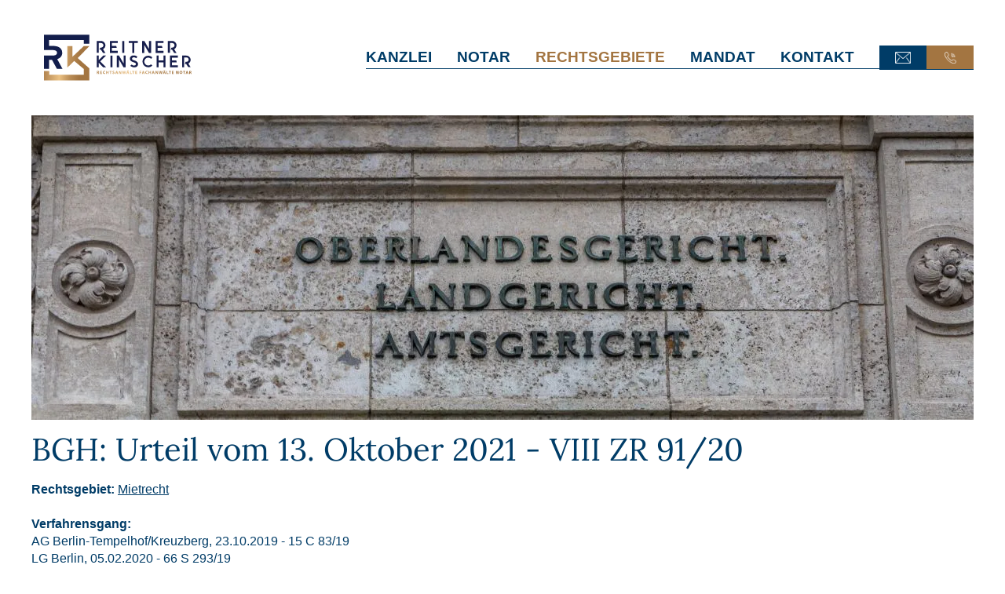

--- FILE ---
content_type: text/html; charset=UTF-8
request_url: https://reitnerkinscher.de/urteile/u4-BGH-VIII-ZR-91-20/
body_size: 29494
content:
<!doctype html> <!--[if lt IE 9]><html class="no-js no-svg ie lt-ie9 lt-ie8 lt-ie7" lang="de"> <![endif]--> <!--[if IE 9]><html class="no-js no-svg ie ie9 lt-ie9 lt-ie8" lang="de"> <![endif]--> <!--[if gt IE 9]><!--><html class="no-js no-svg" lang="de"> <!--<![endif]--><head><meta charset="UTF-8" /><meta name="description" content=""><link rel="stylesheet" href="https://reitnerkinscher.de/app/cache/autoptimize/css/autoptimize_single_9d1175b22312d2acd78ded204b15e538.css" type="text/css" media="screen" /><meta http-equiv="Content-Type" content="text/html; charset=UTF-8" /><meta http-equiv="X-UA-Compatible" content="IE=edge"><meta name="viewport" content="width=device-width, initial-scale=1"><link rel="pingback" href="https://reitnerkinscher.de/wp/xmlrpc.php" /><link rel="profile" href="http://gmpg.org/xfn/11"><link rel="preload" as="font"><meta name='robots' content='index, follow, max-image-preview:large, max-snippet:-1, max-video-preview:-1' /><title>BGH: Urteil vom 13. Oktober 2021 - VIII ZR 91/20 - Urteil - REITNER KINSCHER | Rechtsanwälte Fachanwälte Notar</title><meta name="description" content="Urteile - REITNER KINSCHER | Rechtsanwälte Fachanwälte Notar" /><link rel="canonical" href="https://reitnerkinscher.de/urteile/u4-BGH-VIII-ZR-91-20/" /> <script type="application/ld+json" class="yoast-schema-graph">{"@context":"https://schema.org","@graph":[{"@type":"WebPage","@id":"https://reitnerkinscher.de/urteile/","url":"https://reitnerkinscher.de/urteile/","name":"Urteile - REITNER KINSCHER | Rechtsanwälte Fachanwälte Notar","isPartOf":{"@id":"https://reitnerkinscher.de/#website"},"datePublished":"2022-05-31T14:15:56+00:00","description":"Urteile - REITNER KINSCHER | Rechtsanwälte Fachanwälte Notar","inLanguage":"de","potentialAction":[{"@type":"ReadAction","target":["https://reitnerkinscher.de/urteile/"]}]},{"@type":"WebSite","@id":"https://reitnerkinscher.de/#website","url":"https://reitnerkinscher.de/","name":"REITNER KINSCHER | Rechtsanwälte Fachanwälte Notar","description":"","publisher":{"@id":"https://reitnerkinscher.de/#organization"},"potentialAction":[{"@type":"SearchAction","target":{"@type":"EntryPoint","urlTemplate":"https://reitnerkinscher.de/?s={search_term_string}"},"query-input":{"@type":"PropertyValueSpecification","valueRequired":true,"valueName":"search_term_string"}}],"inLanguage":"de"},{"@type":"Organization","@id":"https://reitnerkinscher.de/#organization","name":"REITNER KINSCHER | Rechtsanwälte Fachanwälte Notar","url":"https://reitnerkinscher.de/","logo":{"@type":"ImageObject","inLanguage":"de","@id":"https://reitnerkinscher.de/#/schema/logo/image/","url":"https://reitnerkinscher.de/app/uploads/2021/04/RK-oben-Text-gold-notar.png","contentUrl":"https://reitnerkinscher.de/app/uploads/2021/04/RK-oben-Text-gold-notar.png","width":1005,"height":480,"caption":"REITNER KINSCHER | Rechtsanwälte Fachanwälte Notar"},"image":{"@id":"https://reitnerkinscher.de/#/schema/logo/image/"}}]}</script> <link rel="alternate" type="application/rss+xml" title="REITNER KINSCHER | Rechtsanwälte Fachanwälte Notar &raquo; Feed" href="https://reitnerkinscher.de/feed/" /><link rel="alternate" type="application/rss+xml" title="REITNER KINSCHER | Rechtsanwälte Fachanwälte Notar &raquo; Kommentar-Feed" href="https://reitnerkinscher.de/comments/feed/" /><link rel="alternate" title="oEmbed (JSON)" type="application/json+oembed" href="https://reitnerkinscher.de/wp-json/oembed/1.0/embed?url=https%3A%2F%2Freitnerkinscher.de%2Furteile%2F" /><link rel="alternate" title="oEmbed (XML)" type="text/xml+oembed" href="https://reitnerkinscher.de/wp-json/oembed/1.0/embed?url=https%3A%2F%2Freitnerkinscher.de%2Furteile%2F&#038;format=xml" /><link rel='stylesheet' id='tiny-slider-css' href='https://reitnerkinscher.de/app/cache/autoptimize/css/autoptimize_single_afcf365e904cab0605984cb0e73114aa.css' type='text/css' media='all' /><link rel='stylesheet' id='gl-style-css' href='https://reitnerkinscher.de/app/cache/autoptimize/css/autoptimize_single_92d5cd97a481a780d75fa7b19e07bd48.css' type='text/css' media='all' /><link rel='stylesheet' id='udb-style-css' href='https://reitnerkinscher.de/app/cache/autoptimize/css/autoptimize_single_778a7bae1aaf7851fdec65494b3ccc6d.css' type='text/css' media='all' /><link rel="https://api.w.org/" href="https://reitnerkinscher.de/wp-json/" /><link rel="alternate" title="JSON" type="application/json" href="https://reitnerkinscher.de/wp-json/wp/v2/pages/1938" /><link rel="EditURI" type="application/rsd+xml" title="RSD" href="https://reitnerkinscher.de/wp/xmlrpc.php?rsd" /><meta name="generator" content="WordPress 6.9" /><link rel='shortlink' href='https://reitnerkinscher.de/?p=1938' /><link rel="icon" href="https://reitnerkinscher.de/app/uploads/2021/06/cropped-RK-32x32.png" sizes="32x32" /><link rel="icon" href="https://reitnerkinscher.de/app/uploads/2021/06/cropped-RK-192x192.png" sizes="192x192" /><link rel="apple-touch-icon" href="https://reitnerkinscher.de/app/uploads/2021/06/cropped-RK-180x180.png" /><meta name="msapplication-TileImage" content="https://reitnerkinscher.de/app/uploads/2021/06/cropped-RK-270x270.png" /><style type="text/css" id="wp-custom-css">::-moz-selection {
	background-color: #d3b08d;
	color: #fff;
}
::selection {
	background-color: #d3b08d;
	color: #fff;
}

section.content-wrapper {
	content-visibility: auto;
}

header.header .nav-main>ul {
  border-bottom: 1px solid #003c67;
	position: relative;
}

header.header .nav-main>ul ul {
  list-style: none;
  display: none;
  position: absolute;
	left: 0;
  transition: .5s ease-in-out;
	margin-top: 5px;
}

header.header .nav-main>ul .current_page_item ul, header.header .nav-main>ul .current-menu-parent ul, header.header .nav-main>ul ul:has(li.current-page-ancestor), header.header .nav-main>ul ul:has(li.current_page_parent) {
	display: block;
}

header.header .nav-main>ul ul li {
  float: left;
  widht: auto;
  font-size: 90%;
}

header.header .nav-main>ul li.current_page_parent a, header.header .nav-main>ul li:has(li.current-page-ancestor), header.header .nav-main>ul li:has(li.current_page_parent) {
	color: #a3754194;
}

header.header .nav-main>ul li.current-menu-item ul li a, header.header .nav-main>ul li.current-page-ancestor ul li a, header.header .nav-main>ul li.current_page_parent ul li a {
	color: #a3754194;	
}

header.header .nav-main>ul li.current_page_parent ul li.current-menu-item a, header.header .nav-main>ul ul li.current_page_parent a {
	color: #a37541;
}

.wpforms-form label, .wpforms-form input, .wpforms-form textarea, .wpforms-form select, .wpforms-form submit, .wpforms-form button, .wpforms-form .wpforms-field-html {
	font-size: 90%!important;
	font-weight: normal!important;
	height: auto!important;
	line-height: 1.4!important;
}

.wpforms-form .wpforms-field-text {
	padding-bottom: 0px!important;
}

#wpforms-1018-field_2-container.wpforms-has-error, #wpforms-2129-field_2-container.wpforms-has-error {
	border: 1px solid #990000;
}

#wpforms-confirmation-1018.wpforms-confirmation-container-full, #wpforms-confirmation-2129.wpforms-confirmation-container-full {
	color: #003c67;
	padding: 15px 0;
}

.block.square_image_text.left .wrapper .content-holder {
	padding: 2rem 0 2rem 0;
}

.block.square_image_text.right .wrapper .content-holder {
	padding: 2rem 0 2rem 0;
}

.block.square_image_text.left .content-holder header h1, .block.square_image_text.left .content-holder header h2 {
	padding-left: 3rem;
}

.block.square_image_text.right .content-holder header h1, .block.square_image_text.right .content-holder header h2 {
	padding-right: 3rem;
}

.block.big_image_text .wrapper .image-holder picture {
	width: 110%;
}

.tns-controls, .tns-controls button {
	outline: 0 none;
}

.block.square_image_text .wrapper .content-holder .content a, .block.big_image_text .wrapper .content-holder .content a, .block.wysiwyg_block a, body.single-post .article-content .article-body a {
	text-decoration: underline!important;
}

.block.square_image_text .wrapper .content-holder .content ol li, .block.big_image_text .wrapper .content-holder .content ol li, .block.square_image_text .wrapper .content-holder .content ul li, .block.big_image_text .wrapper .content-holder .content ul li, .block.wysiwyg_block ul li {
	letter-spacing: .054rem;
}

body.single-post .article-content .article-h1 {
	width: 75%;
	font-family: "Lora",serif;
	hyphens: auto;
	-webkit-hyphens: auto;
	margin-bottom: 2rem;
	line-height: 1.2;
}

.post-block header h2 {
	line-height: 1.3;
	margin-bottom: 0;
	-webkit-hyphens: auto;
}

.post-block header .cats li {
	hyphens: auto;
	-webkit-hyphens: auto;
}

body.category h1 {
	font-family: "Lora",serif;
}

footer.footer nav {
	margin-bottom: 1rem;
}

.posts article:nth-child(odd) header {
	background-color: #003c67;
	color: #fff;
	padding-left: 3rem;
}

.posts article:nth-child(even) header {
	padding-right: 3rem;
}

body .post-block header .line-title {
	width: 80%;
}

.posts article:nth-child(odd) header .line-title::after {
	border-color: #ddb690;
}

.posts article:nth-child(odd) header .line-title::before {
	background-color: #003c67;
}

.read-more::before {
	content: "";
	display: block;
}

.read-more {
	text-decoration: underline;
}

.post-block .image-holder {
	max-height: none;
}

body.single-post .article-content .article-body p {
	letter-spacing: 0;
}

#stammdatenbogen h1 {
	margin-bottom: 1rem;
}

.lawyer_profile .display-posts-listing {
	margin-top: 1rem;
}

.listing-item {
	margin-bottom: 10px;
	letter-spacing: 0.054rem;
	font-size: 90%;
	display: table;
}

.listing-item:after {
	content: "";
  display: table;
  clear: both;
}

.listing-item .image {
	width: 100px;
	height: 80px;
	padding-right: 20px;
	display: table-cell;
	vertical-align: top;
}

.listing-item img {
	width: 80px;
	height: 80px;
	margin: 0!important;
}

.listing-item .title {
	line-height: 1!important;
	font-family: "Source Sans Pro", sans-serif!important;
	font-size: 100%!important;
	margin: 0!important;
	padding: 0!important;
	text-transform: none!important;
}

.listing-item .date:before {
	content: ' ';
	display: block;
	margin-top: 5px;
}

.listing-item .date:after {
	content: ' ';
}


body .block.icon_row .icon {
	flex-basis: 0;
}

header.author-header {
	padding: 1rem 0;
}

.pagination-block {
	text-align: center;
	margin: 2rem 0;
}

.pagination li {
	display: inline;
	padding: 0 13px;
	text-align: center;
	font-size: 110%;
}

.pagination .disabled {
	color: #AAAAAA;
}

.pagination a.page-number {
	text-decoration: underline;
}

.pagination span.current {
	font-weight: bold;
}

.display-posts-pagination .screen-reader-text {
  display: none;
}

.display-posts-pagination .nav-links {
	text-align: center;
}

.display-posts-pagination a.next, .display-posts-pagination a.prev {
  text-decoration: none!important;
}

.block.slide_links .tns-outer .tns-nav button, .block.blog_eintrage_block .tns-nav button {
	width: 0.75rem;
	height: 0.75rem;
	margin-right: 0.75rem;
	border: 1px solid #000;
}

.tns-outer {
	padding: 0 0 0.75rem 0 !important;
}
.square-slider > .tns-outer {
	padding: 0 !important;
}

.block.wysiwyg_block h1.aktuelles-title, .block.wysiwyg_block h1.rechtsgebiete-title {
	text-transform: uppercase!important;
  line-height: 1.2!important;
  font-family: "Lora",serif!important;
  font-size: 200%!important;
  margin-bottom: .5rem!important;
  margin-top: .4rem!important;
  hyphens: auto!important;
	font-weight: 400!important;
}

.block.wysiwyg_block h1.rechtsgebiete-title {
  color: #a79d95!important;
}

.block.wysiwyg_block .aktuelles-title a, .block.wysiwyg_block .rechtsgebiete-title a {
  text-decoration: none!important;
}

.block.slide_links {
  padding: 0 0 4rem;
}

.block.blog_eintrage_block .time-cats {
	font-size: 100%;
}

.tns-lazy-img {
  opacity: 1;
}

.block.slide_links .linkslide .image-holder {
	margin-left: 0;
}

.block.blog_eintrage_block .my-blogposts .image-holder a {
	display: inline-block;
}

.block.blog_eintrage_block .tns-controls {
	z-index: auto;
}

.block.blog_eintrage_block .tns-controls button {
	position: relative;
	z-index: 10;
}

.article-body td {
	vertical-align: top;
	padding-right: 1em;
}

h3.nav-title a {
	font-weight: 600;
}

body .content-flex-element {
	letter-spacing: .054rem;
}

#kirchenaustritt {
  background-color: #003c67;
  color: #fff;
  padding: 2rem 3rem;
}

#kirchenaustritt h1 {
  text-transform: uppercase;
  line-height: 1.2;
  font-family: "Lora",serif;
  font-size: 250%;
  margin-bottom: .5rem;
  margin-top: .4rem;
  hyphens: auto;
	font-weight: 400;
}

#kirchenaustritt div.wpforms-container-full, #kirchenaustritt div.wpforms-container-full .wpforms-form * {
line-height: 1.4;
letter-spacing: 0.054rem;
}

#kirchenaustritt div.wpforms-container-full, #kirchenaustritt div.wpforms-field h3 {
	margin-bottom: 0;
}

#kirchenaustritt div.wpforms-container-full .wpforms-form .wpforms-field-description, #kirchenaustritt div.wpforms-container-full .wpforms-form .wpforms-field-limit-text {
  font-size: 90%;
}

div.wpforms-container-full .wpforms-form textarea {
  font-family: "Source Sans Pro",sans-serif;
  color: #003c67;
}

.block.blog_eintrage_block .tns-outer>button {
	display: none;
}

.mtop {
	margin-top: 1rem!important;
	margin-bottom: 1rem!important;
}

body.single-post .article-content .article-body h4 {
	font-size: 1.4rem;
}

body.single-post .article-content .article-body h2, body.single-post .article-content .article-body h3, body.single-post .article-content .article-body h4, body.single-post .article-content .article-body h5 {
	font-family: "Lora",serif;
	font-weight: normal;
	line-height: 1.4;
	margin-top: 0.5rem;
}

body.single-post .article-content .article-body h2 {
	margin-bottom: 1rem;
}

#bubble_container {
    border: 0px none !important;
    padding: 0px !important;
    margin: 0px !important;
    z-index: 999999999 !important;
    overflow: visible !important;
    min-width: 0px !important;
    min-height: 0px !important;
    max-width: none !important;
    max-height: none !important;
    width: auto !important;
    height: auto !important;
    display: block !important;
  }

  #status_icon_link_tel, #status_icon_link_mail, #status_icon_link_calendar, #status_icon_link_online_akte {
	box-sizing: content-box!important;
	border: 2px solid #e3e3e3!important;
	border-radius: 47px!important;
	-webkit-border-radius: 47px!important;
	box-shadow: 0 0 17px rgb(50 50 50 / 50%)!important;
	-webkit-box-shadow: 0 0 17px rgb(50 50 50 / 50%)!important;
	-moz-box-shadow: 0 0 17px rgba(50,50,50,0.5)!important;
	text-decoration: none!important;
	height: 38px!important;
	width: 38px!important;
	font-weight: bold!important;
	display: block!important;
	padding: 12px!important;
	font-size: 38px!important;
	font-weight: bold!important;
	font-family: serif!important;
	line-height: normal!important;
	cursor: pointer!important;
	color: #ddd!important;
	background-color: #4c7694!important;
	border-color: #fff!important;
	text-shadow: 2px 2px rgb(130 130 130 / 38%)!important;
	margin: 0 14px 15px 0!important;
	position: fixed!important;
	inset: auto 35px 10px auto!important;
		text-align: center;
  }

#status_icon_link_tel {
		inset: auto 35px 85px auto!important;
	}
	
	#status_icon_link_mail {
		inset: auto 35px 160px auto!important;
	}

	#status_icon_link_calendar {
		inset: auto 35px 235px auto!important;
	}
  
  #status_icon_link_tel:hover, #status_icon_link_mail:hover, #status_icon_link_calendar:hover, #status_icon_link_online_akte:hover {
	box-sizing: content-box!important;
  background-color: #003c67!important;
  color: #fff!important;
  }

#tns2 {
  display: flex;
}

#tns2 section {
  display: flex;
  flex-direction: column;
  flex: 1;
}

#tns2 .post-header {
  flex-grow: 1;
}

#tns2 .time {
	margin-top: 8px;
  min-height: 40px;
  padding: 0 2rem;
}

#tns2 .time .time-cats {
	hyphens: auto;
	-webkit-hyphens: auto;
}

.block.blog_eintrage_block .time-cats {
	margin-top: 0;
}

.block.big_image_text .wrapper .content-holder .content #online-terminvereinbarung h3 {
	margin-bottom: 0;
}

#online-terminvereinbarung div.wpforms-container-full, div.wpforms-container-full .wpforms-form * {
	letter-spacing: .054rem;
}

@media (max-width: 1024px) {
	body .block.icon_row .icon {
		align-self: flex-start;
	}
}

@media (min-width: 800px) {
	.posts .post-block:nth-child(2n) .line-title:before {
		right: 121%;
	}
	
	.posts .post-block:nth-child(2n) .line-title:after {
		width: 120%;
	}
	
	body.single-post .article-content .article-body p, body.single-post .article-content .article-body ul li, body.single-post .article-content .article-body ol li {
	font-size: 100%;
}

body.single-post .article-content .article-h1 {
	font-size: 250%;
}
}

@media (max-width: 799px) {
	.block.square_image_text.left .content {
		padding-left: 3rem;
	}
	
	.block.square_image_text.left .content-holder header h3 {
		margin-left: 3rem;
	}
	
	.block.square_image_text.right .content {
		padding-right: 3rem;
	}
	
	.block.hero-slider .tns-controls {
		top: 30%;
	}
	
	.block.big_image_text .wrapper .image-holder picture {
		width: 100%;
	}
	
	.post-block .image-holder, .post-block .image-holder img {
		max-height: 250px;
	}
	
	body .block.hero-slider .slide .text-holder {
    height: auto;
  }
	
	.block.hero-slider {
		margin-bottom: 0;
	}
	
	body.single-post .article-content .article-h1 {
		width: 100%;
		margin-bottom: 1rem;
	}
	
	body.single-post .article-content .blog-author {
		position: relative;
		text-align: left;
		margin-bottom: 2rem;
		opacity: .5;
	}
	
	.block.slide_links .tns-controls {
		top: 15%;
	}
	
	.article-body td {
		font-size: 90%;
	}
	
	#status_icon_link_online_akte {
		inset: auto 10px 10px auto!important;
		background-color: #003c67!important;
    color: #fff!important;
	}
	
	#status_icon_link_tel {
		inset: auto 10px 85px auto!important;
		background-color: #003c67!important;
    color: #fff!important;
	}
	
	#status_icon_link_mail {
		inset: auto 10px 160px auto!important;
		background-color: #003c67!important;
    color: #fff!important;
	}
	
	#status_icon_link_calendar {
		inset: auto 10px 235px auto!important;
		background-color: #003c67!important;
    color: #fff!important;
	}
	
	header.header .nav-main>ul {
		border-bottom: 0;
	}
	
	header.header .nav-main>ul ul {
		list-style: none;
		position: static;
		display: block;
		transition: .5s ease-in-out;
		margin-top: 5px;
	}

	header.header .nav-main>ul ul li {
		float: none;
		widht: auto;
		font-size: 90%;
		margin-left: 10px;
	}
}

@media (max-width: 569px) {
	.block.square_image_text.left .content {
		padding-left: 1rem;
	}
	
	.block.square_image_text.left .content-holder header h3 {
		margin-left: 1rem;
	}
	
	.block.square_image_text.right .content {
		padding-right: 1rem;
	}
	
	.block.square_image_text.left .content-holder header h1, .block.square_image_text.left .content-holder header h2 {
		padding-left: 1rem;
	}

	.block.square_image_text.right .content-holder header h1, .block.square_image_text.right .content-holder header h2 {
		padding-right: 1rem;
	}
	
	body .content-flex-element {
		margin-bottom: 20px;
	}
	
	.block.icon_row .icon {
		width: 100%;
	}
	
	.block.wysiwyg_block h1.aktuelles-title, .block.wysiwyg_block h1.rechtsgebiete-title  {
		font-size: 150%!important;
		display: block;
		width: 100%;
		text-align: center;
	}
	
	.block.blog_eintrage_block .time-cats {
		hyphens: auto;
	}

	.article-body thead {
		display: none;
	}
	
	.article-body tr {
		float: left;
		width: 100%;
	}
	
	.article-body td {
		float: left;
		width: 100%;
		padding: 0em 1em 1em 1em;
	}
	
	.article-body td::before {
		content:attr(data-label);
		word-wrap: break-word;
		width: 30%;
		float: left;
		padding: 1em;
		margin: -1em 1em 0em -1em;
	}
	
	#kirchenaustritt {
		padding: 1rem;
	}
	
	#tns2 .time {
  min-height: 80px;
}
}

@supports (-webkit-touch-callout: none) {
body .block.icon_row .icon .image-holder > a > picture {
	display: block;
	width: 100%;
	height: 100%;
	min-height: auto;
}
	body .block.icon_row .icon .image-holder > a > picture > img {
		display: block;
		height: 100%;
		width: 100%;
		object-fit: contain;
	}
}

/* Formulare */
.rk_formular_fl-row-content-wrap {
  position: relative;
  max-width: 1200px;
  margin: 0 auto;
}

.rk_formular_fl-col-group-equal-height {
  display: grid;
	grid-template-columns: repeat(4, 1fr);
  gap: 10px;
	max-width: 1200px;
}

.rk_formular_fl-col {
  background-color: #003c67;
  color: white;
  align-items: center;
  cursor: pointer;
}

.rk_formular_fl-col-content {
  display: flex;
  flex-direction: column;
  width: 100%;
  align-items: center;
}

.rk_formular_fl-photo {
  text-align: center;
}

.rk_formular_fl-photo-content {
  display: inline-block;
  line-height: 0;
  position: relative;
  max-width: 100%;
}

.rk_formular_fl-photo-content img {
    width: 160px;
    display: inline;
    height: auto;
    max-width: 100%;
}

.rk_formular_fl-col h2 {
  font-size: 1.25em !important;
  margin: 50px 0 0 0 !important;
  text-align: center !important;
  color: #ddb690 !important;
}

	.rk_formular_fl-col-content h2 a, .block.wysiwyg_block .rk_formular_fl-col-content h2 a {
	  color: #ddb690;
	  text-decoration: none !important;
	}

.rk_formular_fl-link {
	margin-top: 10px;
  margin-bottom: 26px;
}

.block.wysiwyg_block .rk_formular_fl-link a {
	text-decoration: none !important;
}

.rk_formular_fl-col p, .rk_formular_fl-col p a {
  color: #eaeaea;
  font-weight: bold;
  text-decoration: none;
  text-transform: uppercase;
  text-align: center;
}

#rk_formular_iframe {
  max-width: 1200px;
	height: 750px;
}

/* Responsive Anpassungen */
@media (max-width: 800px) {
  .rk_formular_fl-col-group-equal-height {
	grid-template-columns: repeat(2, 1fr);
}
@media (max-width: 569px) {
  .rk_formular_fl-col-group-equal-height {
	grid-template-columns: 1fr;
}
}</style> <script>document.querySelector('html').classList.remove('no-js');</script> <style id='global-styles-inline-css' type='text/css'>:root{--wp--preset--aspect-ratio--square: 1;--wp--preset--aspect-ratio--4-3: 4/3;--wp--preset--aspect-ratio--3-4: 3/4;--wp--preset--aspect-ratio--3-2: 3/2;--wp--preset--aspect-ratio--2-3: 2/3;--wp--preset--aspect-ratio--16-9: 16/9;--wp--preset--aspect-ratio--9-16: 9/16;--wp--preset--color--black: #000000;--wp--preset--color--cyan-bluish-gray: #abb8c3;--wp--preset--color--white: #ffffff;--wp--preset--color--pale-pink: #f78da7;--wp--preset--color--vivid-red: #cf2e2e;--wp--preset--color--luminous-vivid-orange: #ff6900;--wp--preset--color--luminous-vivid-amber: #fcb900;--wp--preset--color--light-green-cyan: #7bdcb5;--wp--preset--color--vivid-green-cyan: #00d084;--wp--preset--color--pale-cyan-blue: #8ed1fc;--wp--preset--color--vivid-cyan-blue: #0693e3;--wp--preset--color--vivid-purple: #9b51e0;--wp--preset--gradient--vivid-cyan-blue-to-vivid-purple: linear-gradient(135deg,rgb(6,147,227) 0%,rgb(155,81,224) 100%);--wp--preset--gradient--light-green-cyan-to-vivid-green-cyan: linear-gradient(135deg,rgb(122,220,180) 0%,rgb(0,208,130) 100%);--wp--preset--gradient--luminous-vivid-amber-to-luminous-vivid-orange: linear-gradient(135deg,rgb(252,185,0) 0%,rgb(255,105,0) 100%);--wp--preset--gradient--luminous-vivid-orange-to-vivid-red: linear-gradient(135deg,rgb(255,105,0) 0%,rgb(207,46,46) 100%);--wp--preset--gradient--very-light-gray-to-cyan-bluish-gray: linear-gradient(135deg,rgb(238,238,238) 0%,rgb(169,184,195) 100%);--wp--preset--gradient--cool-to-warm-spectrum: linear-gradient(135deg,rgb(74,234,220) 0%,rgb(151,120,209) 20%,rgb(207,42,186) 40%,rgb(238,44,130) 60%,rgb(251,105,98) 80%,rgb(254,248,76) 100%);--wp--preset--gradient--blush-light-purple: linear-gradient(135deg,rgb(255,206,236) 0%,rgb(152,150,240) 100%);--wp--preset--gradient--blush-bordeaux: linear-gradient(135deg,rgb(254,205,165) 0%,rgb(254,45,45) 50%,rgb(107,0,62) 100%);--wp--preset--gradient--luminous-dusk: linear-gradient(135deg,rgb(255,203,112) 0%,rgb(199,81,192) 50%,rgb(65,88,208) 100%);--wp--preset--gradient--pale-ocean: linear-gradient(135deg,rgb(255,245,203) 0%,rgb(182,227,212) 50%,rgb(51,167,181) 100%);--wp--preset--gradient--electric-grass: linear-gradient(135deg,rgb(202,248,128) 0%,rgb(113,206,126) 100%);--wp--preset--gradient--midnight: linear-gradient(135deg,rgb(2,3,129) 0%,rgb(40,116,252) 100%);--wp--preset--font-size--small: 13px;--wp--preset--font-size--medium: 20px;--wp--preset--font-size--large: 36px;--wp--preset--font-size--x-large: 42px;--wp--preset--spacing--20: 0.44rem;--wp--preset--spacing--30: 0.67rem;--wp--preset--spacing--40: 1rem;--wp--preset--spacing--50: 1.5rem;--wp--preset--spacing--60: 2.25rem;--wp--preset--spacing--70: 3.38rem;--wp--preset--spacing--80: 5.06rem;--wp--preset--shadow--natural: 6px 6px 9px rgba(0, 0, 0, 0.2);--wp--preset--shadow--deep: 12px 12px 50px rgba(0, 0, 0, 0.4);--wp--preset--shadow--sharp: 6px 6px 0px rgba(0, 0, 0, 0.2);--wp--preset--shadow--outlined: 6px 6px 0px -3px rgb(255, 255, 255), 6px 6px rgb(0, 0, 0);--wp--preset--shadow--crisp: 6px 6px 0px rgb(0, 0, 0);}:where(.is-layout-flex){gap: 0.5em;}:where(.is-layout-grid){gap: 0.5em;}body .is-layout-flex{display: flex;}.is-layout-flex{flex-wrap: wrap;align-items: center;}.is-layout-flex > :is(*, div){margin: 0;}body .is-layout-grid{display: grid;}.is-layout-grid > :is(*, div){margin: 0;}:where(.wp-block-columns.is-layout-flex){gap: 2em;}:where(.wp-block-columns.is-layout-grid){gap: 2em;}:where(.wp-block-post-template.is-layout-flex){gap: 1.25em;}:where(.wp-block-post-template.is-layout-grid){gap: 1.25em;}.has-black-color{color: var(--wp--preset--color--black) !important;}.has-cyan-bluish-gray-color{color: var(--wp--preset--color--cyan-bluish-gray) !important;}.has-white-color{color: var(--wp--preset--color--white) !important;}.has-pale-pink-color{color: var(--wp--preset--color--pale-pink) !important;}.has-vivid-red-color{color: var(--wp--preset--color--vivid-red) !important;}.has-luminous-vivid-orange-color{color: var(--wp--preset--color--luminous-vivid-orange) !important;}.has-luminous-vivid-amber-color{color: var(--wp--preset--color--luminous-vivid-amber) !important;}.has-light-green-cyan-color{color: var(--wp--preset--color--light-green-cyan) !important;}.has-vivid-green-cyan-color{color: var(--wp--preset--color--vivid-green-cyan) !important;}.has-pale-cyan-blue-color{color: var(--wp--preset--color--pale-cyan-blue) !important;}.has-vivid-cyan-blue-color{color: var(--wp--preset--color--vivid-cyan-blue) !important;}.has-vivid-purple-color{color: var(--wp--preset--color--vivid-purple) !important;}.has-black-background-color{background-color: var(--wp--preset--color--black) !important;}.has-cyan-bluish-gray-background-color{background-color: var(--wp--preset--color--cyan-bluish-gray) !important;}.has-white-background-color{background-color: var(--wp--preset--color--white) !important;}.has-pale-pink-background-color{background-color: var(--wp--preset--color--pale-pink) !important;}.has-vivid-red-background-color{background-color: var(--wp--preset--color--vivid-red) !important;}.has-luminous-vivid-orange-background-color{background-color: var(--wp--preset--color--luminous-vivid-orange) !important;}.has-luminous-vivid-amber-background-color{background-color: var(--wp--preset--color--luminous-vivid-amber) !important;}.has-light-green-cyan-background-color{background-color: var(--wp--preset--color--light-green-cyan) !important;}.has-vivid-green-cyan-background-color{background-color: var(--wp--preset--color--vivid-green-cyan) !important;}.has-pale-cyan-blue-background-color{background-color: var(--wp--preset--color--pale-cyan-blue) !important;}.has-vivid-cyan-blue-background-color{background-color: var(--wp--preset--color--vivid-cyan-blue) !important;}.has-vivid-purple-background-color{background-color: var(--wp--preset--color--vivid-purple) !important;}.has-black-border-color{border-color: var(--wp--preset--color--black) !important;}.has-cyan-bluish-gray-border-color{border-color: var(--wp--preset--color--cyan-bluish-gray) !important;}.has-white-border-color{border-color: var(--wp--preset--color--white) !important;}.has-pale-pink-border-color{border-color: var(--wp--preset--color--pale-pink) !important;}.has-vivid-red-border-color{border-color: var(--wp--preset--color--vivid-red) !important;}.has-luminous-vivid-orange-border-color{border-color: var(--wp--preset--color--luminous-vivid-orange) !important;}.has-luminous-vivid-amber-border-color{border-color: var(--wp--preset--color--luminous-vivid-amber) !important;}.has-light-green-cyan-border-color{border-color: var(--wp--preset--color--light-green-cyan) !important;}.has-vivid-green-cyan-border-color{border-color: var(--wp--preset--color--vivid-green-cyan) !important;}.has-pale-cyan-blue-border-color{border-color: var(--wp--preset--color--pale-cyan-blue) !important;}.has-vivid-cyan-blue-border-color{border-color: var(--wp--preset--color--vivid-cyan-blue) !important;}.has-vivid-purple-border-color{border-color: var(--wp--preset--color--vivid-purple) !important;}.has-vivid-cyan-blue-to-vivid-purple-gradient-background{background: var(--wp--preset--gradient--vivid-cyan-blue-to-vivid-purple) !important;}.has-light-green-cyan-to-vivid-green-cyan-gradient-background{background: var(--wp--preset--gradient--light-green-cyan-to-vivid-green-cyan) !important;}.has-luminous-vivid-amber-to-luminous-vivid-orange-gradient-background{background: var(--wp--preset--gradient--luminous-vivid-amber-to-luminous-vivid-orange) !important;}.has-luminous-vivid-orange-to-vivid-red-gradient-background{background: var(--wp--preset--gradient--luminous-vivid-orange-to-vivid-red) !important;}.has-very-light-gray-to-cyan-bluish-gray-gradient-background{background: var(--wp--preset--gradient--very-light-gray-to-cyan-bluish-gray) !important;}.has-cool-to-warm-spectrum-gradient-background{background: var(--wp--preset--gradient--cool-to-warm-spectrum) !important;}.has-blush-light-purple-gradient-background{background: var(--wp--preset--gradient--blush-light-purple) !important;}.has-blush-bordeaux-gradient-background{background: var(--wp--preset--gradient--blush-bordeaux) !important;}.has-luminous-dusk-gradient-background{background: var(--wp--preset--gradient--luminous-dusk) !important;}.has-pale-ocean-gradient-background{background: var(--wp--preset--gradient--pale-ocean) !important;}.has-electric-grass-gradient-background{background: var(--wp--preset--gradient--electric-grass) !important;}.has-midnight-gradient-background{background: var(--wp--preset--gradient--midnight) !important;}.has-small-font-size{font-size: var(--wp--preset--font-size--small) !important;}.has-medium-font-size{font-size: var(--wp--preset--font-size--medium) !important;}.has-large-font-size{font-size: var(--wp--preset--font-size--large) !important;}.has-x-large-font-size{font-size: var(--wp--preset--font-size--x-large) !important;}
/*# sourceURL=global-styles-inline-css */</style></head><body class="wp-singular page-template-default page page-id-1938 wp-theme-mark2-reitner-kinscher" data-template="base.twig"><header class="header" ><div class="wrapper"><h1 class="hdr-logo" role="banner"> <a class="hdr-logo-link" href="https://reitnerkinscher.de" rel="home"> <img src="https://reitnerkinscher.de/app/themes/mark2-reitner-kinscher/static/rk-logo.svg" width="100%" height="100%" /> </a></h1><nav id="nav-main" class="nav-main" role="navigation"> <button class="menu-button"> <span></span> <span></span> <span></span> </button><ul><li class=" menu-item menu-item-type-post_type menu-item-object-page menu-item-home menu-item-423 menu-item-has-children"> <a target="" href="https://reitnerkinscher.de/">Kanzlei</a><ul><li class=" menu-item menu-item-type-post_type menu-item-object-page menu-item-23"> <a target="" href="https://reitnerkinscher.de/anwaelte/">Anwälte</a><ul></ul></li><li class=" menu-item menu-item-type-post_type menu-item-object-page menu-item-2508"> <a target="" href="https://reitnerkinscher.de/vor-ort/">Vor Ort</a><ul></ul></li></ul></li><li class=" menu-item menu-item-type-post_type menu-item-object-page menu-item-22 menu-item-has-children"> <a target="" href="https://reitnerkinscher.de/notar/">Notar</a><ul><li class=" menu-item menu-item-type-post_type menu-item-object-page menu-item-2563"> <a target="" href="https://reitnerkinscher.de/notarielle-leistungen/">Notarielle Leistungen</a><ul></ul></li><li class=" menu-item menu-item-type-post_type menu-item-object-page menu-item-2590"> <a target="" href="https://reitnerkinscher.de/notarkosten/">Notarkosten</a><ul></ul></li><li class=" menu-item menu-item-type-post_type menu-item-object-page menu-item-2931"> <a target="" href="https://reitnerkinscher.de/formulare/">Formulare</a><ul></ul></li></ul></li><li class=" menu-item menu-item-type-post_type menu-item-object-page current-menu-ancestor current-menu-parent current_page_parent current_page_ancestor menu-item-21 menu-item-has-children"> <a target="" href="https://reitnerkinscher.de/rechtsgebiete/">Rechtsgebiete</a><ul><li class=" menu-item menu-item-type-post_type menu-item-object-page menu-item-2385"> <a target="" href="https://reitnerkinscher.de/glossar/">Glossar</a><ul></ul></li><li class=" menu-item menu-item-type-post_type menu-item-object-page current-menu-item page_item page-item-1938 current_page_item menu-item-2386"> <a target="" href="https://reitnerkinscher.de/urteile/">Urteile</a><ul></ul></li><li class=" menu-item menu-item-type-post_type menu-item-object-page menu-item-2494"> <a target="" href="https://reitnerkinscher.de/beitraege/">Beiträge</a><ul></ul></li></ul></li><li class=" menu-item menu-item-type-post_type menu-item-object-page menu-item-2327 menu-item-has-children"> <a target="" href="https://reitnerkinscher.de/mandat/">Mandat</a><ul><li class=" menu-item menu-item-type-post_type menu-item-object-page menu-item-2486"> <a target="" href="https://reitnerkinscher.de/mandat/termin/">Termin</a><ul></ul></li><li class=" menu-item menu-item-type-post_type menu-item-object-page menu-item-2470"> <a target="" href="https://reitnerkinscher.de/mandat/online-akte/">Online-Akte</a><ul></ul></li><li class=" menu-item menu-item-type-post_type menu-item-object-page menu-item-2529"> <a target="" href="https://reitnerkinscher.de/mandat/unterlagen/">Unterlagen</a><ul></ul></li><li class=" menu-item menu-item-type-post_type menu-item-object-page menu-item-2589"> <a target="" href="https://reitnerkinscher.de/mandat/gebuehren/">Gebühren</a><ul></ul></li></ul></li><li class=" menu-item menu-item-type-post_type menu-item-object-page menu-item-1420"> <a target="" href="https://reitnerkinscher.de/kontakt/">Kontakt</a><ul></ul></li></ul><ul class="aditional"><li class="with-overlay"> <a class="mail" href="mailto:mail@reitnerkinscher.de">E-Mail</a><div class="overlay"><p><a href="mailto:mail@reitnerkinscher.de">mail@reitnerkinscher.de</a></p><p><strong>Bürozeiten:</strong><br /> Mo. – Do. 08:30 – 17:00 Uhr<br /> Fr. 08:30 – 13:00 Uhr<br />Termine nach Vereinbarung</p><p><a href="https://reitnerkinscher.de/online-terminvereinbarung/"><strong><u>Online-Terminanfrage</u></strong></a><br /><a href="https://rk.oa.annotext.de/" target="_blank"><strong><u>Online-Akte</u></strong></a></p></div></li><li class="phone with-overlay"><a class="phone" href="tel:+4920548707990">Anruf</a><div class="overlay"><p><a href="tel:+4920548707990">+49 2054 870799-0</a></p><p><strong>Telefonzeiten:</strong><br /> Wochentags 08:30 &#8211; 17:00 Uhr<br /> außer Mi. + Fr. 08:30 &#8211; 13:00 Uhr</p><p><a href="https://reitnerkinscher.de/online-terminvereinbarung/"><strong><u>Online-Terminanfrage</u></strong></a><br /> <a href="https://rk.oa.annotext.de/" target="_blank"><strong><u>Online-Akte</u></strong></a></p></div></li></ul></nav></div></header><section id="content" role="main" class="content-wrapper"><div class="wrapper "><div class="content-wrapper"><div class="block wysiwyg_block"><div id="udb_urteil"> <picture> <source class="tns-lazy-img" data-srcset="https://reitnerkinscher.de/app/uploads/2022/06/Urteile.webp" type="image/webp"> <source class="tns-lazy-img" data-srcset="https://reitnerkinscher.de/app/uploads/2022/06/Urteile.jpg 1200w, https://reitnerkinscher.de/app/uploads/2022/06/Urteile-300x97.jpg 300w, https://reitnerkinscher.de/app/uploads/2022/06/Urteile-1024x331.jpg 1024w, https://reitnerkinscher.de/app/uploads/2022/06/Urteile-768x248.jpg 768w" type="image/jpeg"> <noscript><img class="tns-lazy-img" src="https://reitnerkinscher.de/app/uploads/2022/06/Urteile.jpg" srcset="https://reitnerkinscher.de/app/uploads/2022/06/Urteile.jpg 1200w, https://reitnerkinscher.de/app/uploads/2022/06/Urteile-300x97.jpg 300w, https://reitnerkinscher.de/app/uploads/2022/06/Urteile-1024x331.jpg 1024w, https://reitnerkinscher.de/app/uploads/2022/06/Urteile-768x248.jpg 768w" alt="Urteile - REITNER KINSCHER Rechtsanwälte Fachanwälte Notar - Essen Kettwig" width="1200" height="388" /></noscript><img class="lazyload tns-lazy-img" src='data:image/svg+xml,%3Csvg%20xmlns=%22http://www.w3.org/2000/svg%22%20viewBox=%220%200%201200%20388%22%3E%3C/svg%3E' data-src="https://reitnerkinscher.de/app/uploads/2022/06/Urteile.jpg" data-srcset="https://reitnerkinscher.de/app/uploads/2022/06/Urteile.jpg 1200w, https://reitnerkinscher.de/app/uploads/2022/06/Urteile-300x97.jpg 300w, https://reitnerkinscher.de/app/uploads/2022/06/Urteile-1024x331.jpg 1024w, https://reitnerkinscher.de/app/uploads/2022/06/Urteile-768x248.jpg 768w" alt="Urteile - REITNER KINSCHER Rechtsanwälte Fachanwälte Notar - Essen Kettwig" width="1200" height="388" /> </picture><h1 class="udb_urteil_title">BGH: Urteil vom 13. Oktober 2021 - VIII ZR 91/20</h1><div class="udb_rechtsgebiete"><strong>Rechtsgebiet:</strong> <a href="https://reitnerkinscher.de/urteile/r185-Mietrecht/">Mietrecht</a><br /><br /><strong>Verfahrensgang:</strong><br />AG Berlin-Tempelhof/Kreuzberg, 23.10.2019 - 15 C 83/19<br /> LG Berlin, 05.02.2020 - 66 S 293/19<br /> LG Berlin, 30.03.2020 - 66 S 293/19<br /> BGH, 12.10.2021 - VIII ZR 91/20</div><div class="udb_urteil_block"><h2 class="udb_subtitle">Leits&auml;tze</h2>a) Ein innerhalb der Schonfrist des § 569 Abs. 3 Nr. 2 Satz 1 BGB erfolgter Ausgleich des Mietrückstands beziehungsweise eine entsprechende Verpflichtung einer öffentlichen Stelle hat lediglich Folgen für die auf § 543 Abs. 1, 2 Satz 1 Nr. 3 BGB gestützte fristlose, nicht jedoch für eine aufgrund desselben Mietrückstands hilfsweise auf § 573 Abs. 1, 2 Nr. 1 BGB gestützte ordentliche Kündigung (Bestätigung der Senatsurteile vom 16. Februar 2005 - VIII ZR 6/04, WuM 2005, 250 unter II 2 a-d; vom 11. Januar 2006 - VIII ZR 364/04, NJW 2006, 1585 Rn. 20; vom 25. Oktober 2006 - VIII ZR 102/06, NJW 2007, 428 Rn. 11; vom 28. November 2007 - VIII ZR 145/07, NJW 2008, 508 Rn. 19; vom 10. Oktober 2012 - VIII ZR 107/12, BGHZ 195, 64 Rn. 28; vom 1. Juli 2015 - VIII ZR 278/13, NJW 2015, 2650 Rn. 22; vom 1. Juli 2020 - VIII ZR 323/18, WuM 2020, 499 Rn. 25, 33; Senatsbeschlüsse vom 6. Oktober 2015 - VIII ZR 321/14, WuM 2016, 225 Rn. 6 und vom 20. Juli 2016 - VIII ZR 238/15, WuM 2016, 682 Rn. 8).<br /> <br /> b) Diese (beschränkte) Wirkung des Nachholrechts des Mieters entspricht dem eindeutigen Willen des Gesetzgebers, so dass der an Gesetz und Recht gebundene Richter (Art. 20 Abs. 3 GG) diese Entscheidung nicht aufgrund eigener rechtspolitischer Vorstellungen verändern und durch eine judikative Lösung ersetzen darf, die so im Gesetzgebungsverfahren (bisher) nicht erreichbar war (im Anschluss an BVerfG, Beschluss vom 14. Mai 1985 - 1 BvR 233/81, BVerfGE 69, 315, 372 und BVerfG, Beschluss vom 3. April 1990 - 1 BvR 1186/89, BVerfGE 82, 6, 12 f).</div><div class="udb_urteil_block"><h2 class="udb_subtitle">Tenor</h2>Auf die Revision der Klägerin wird das Urteil des Landgerichts Berlin - Zivilkammer 66 - vom 30. März 2020 aufgehoben.<br /> <br /> Die Sache wird zur neuen Verhandlung und Entscheidung, auch über die Kosten des Revisionsverfahrens, an eine andere Kammer des Berufungsgerichts zurückverwiesen.<br /> <br /> Von Rechts wegen</div><div class="udb_urteil_block"><h2 class="udb_subtitle">Tatbestand</h2><p class="rdnr">Der Beklagte mietete mit Vertrag vom 28. September 2015 von der Rechtsvorgängerin der Klägerin eine in einem Mehrfamilienhaus gelegene Wohnung in Berlin. Die Nettomiete beträgt seit Mietbeginn 760 € im Monat zuzüglich monatlicher Vorauszahlungen auf die Betriebskosten in Höhe von 240 €.</p><p class="rdnr">Der Beklagte zahlte im Zeitraum von Juli 2018 bis April 2019 statt der insgesamt geschuldeten 1.000 € nur jeweils eine geminderte Miete in Höhe von 840 € monatlich; im Mai 2019 leistete er keine Zahlung. Wegen des aufgelaufenen Mietrückstands in Höhe von 2.600 € erklärte die Klägerin mit Schreiben vom 7. Mai 2019 die fristlose, hilfsweise die ordentliche Kündigung des Mietverhältnisses.</p><p class="rdnr">Nach Zustellung der auf Räumung und Herausgabe gerichteten Klage (am 8. Juni 2019) hat der Beklagte die rückständige Miete durch Zahlungen am 21. Juni 2019 (1.000 €) und am 22. Juni 2019 (1.600 €) beglichen.</p><p class="rdnr">Das Amtsgericht hat der Räumungsklage der Klägerin aufgrund der hilfsweise ausgesprochenen ordentlichen Kündigung des Mietverhältnisses vom 7. Mai 2019 stattgegeben. Auf die hiergegen gerichtete Berufung des Beklagten hat das Landgericht das erstinstanzliche Urteil abgeändert und die Klage abgewiesen.</p><p class="rdnr">Neben der auf den vorgenannten Zahlungsverzug gestützten Kündigungen hat es hierbei auch weitere, durch die Klägerin während des gerichtlichen Verfahrens erklärte, auf eine unberechtigte Untervermietung, die Nichterteilung von Auskünften sowie vorsätzlich unwahren Prozessvortrag gestützte Kündigungen nicht als wirksam angesehen. Auf diese zusätzlichen Kündigungen erstreckt sich die Revisionszulassung nicht. Über die insoweit seitens der Klägerin eingelegte Nichtzulassungsbeschwerde hat der Senat mit Beschluss vom 12. Oktober 2021 entschieden.</p><div class="udb_einschub"> <strong>Haben Sie Fragen zu einem vergleichbaren Fall?</strong> Besuchen Sie unsere <strong>Kanzlei in Essen-Kettwig</strong> an der Hauptstraße 11 oder nehmen Sie einfach <a href="https://reitnerkinscher.de/kontakt/">Kontakt</a> zu uns auf. <a href="tel:+4920548707990">Rufen</a> Sie uns an, schreiben eine <a href="mailto:mail@reitnerkinscher.de">E-Mail</a> oder fragen einen <a href="https://reitnerkinscher.de/online-terminvereinbarung/">Termin</a> an.</div><p class="rdnr">Mit der vom Berufungsgericht - beschränkt auf die Frage der Wirkungen einer Schonfristzahlung (§ 569 Abs. 3 Nr. 2 Satz 1 BGB) auf eine (hilfsweise) erklärte ordentliche Kündigung - zugelassenen Revision begehrt die Klägerin die Wiederherstellung des amtsgerichtlichen Urteils.</p></div><div class="udb_urteil_block"><h2 class="udb_subtitle">Entscheidungsgr&uuml;nde</h2><p class="rdnr">Die Revision hat Erfolg.</p><p class="nordnr">I.</p><p class="rdnr">Das Berufungsgericht (LG Berlin, WuM 2020, 281) hat zur Begründung seiner Entscheidung, soweit für das Revisionsverfahren von Interesse, im Wesentlichen ausgeführt:</p><p class="rdnr">Der Klägerin stehe ein Räumungs- und Herausgabeanspruch aus § 546 Abs. 1, § 985 BGB nicht zu.</p><p class="rdnr">Die fristlose und die hilfsweise erklärte ordentliche Kündigung der Klägerin vom 7. Mai 2019 wegen Zahlungsverzugs des Beklagten hätten das Mietverhältnis nicht beendet. Dabei könne offen bleiben, ob im Hinblick auf einen vom Beklagten behaupteten Wasserschaden im Bad und eine hierauf gestützte Mietminderung die Voraussetzungen einer Kündigung überhaupt vorgelegen hätten. Denn sämtliche Wirkungen der Kündigung vom 7. Mai 2019 seien durch die Schonfristzahlungen des Beklagten im Juni 2019 nach § 569 Abs. 3 Nr. 2 Satz 1 BGB geheilt.</p><p class="rdnr">Entgegen der Ansicht des Bundesgerichtshofs erstrecke sich die Wirkung einer Schonfristzahlung auch auf die (hilfsweise erklärte) ordentliche Kündigung. Dies ergebe sich bereits aus einer unmittelbaren Anwendung des in § 569 Abs. 3 Nr. 2 Satz 1 BGB enthaltenen Normbefehls; einer (bloßen) Analogie bedürfe es nicht. Denn die Anwendung der Schonfristregelung auf die ordentliche Kündigung sei nach der Gesetzessystematik geboten, vom Wortlaut nicht ausgeschlossen und vom Sinn und Zweck gedeckt.</p><p class="rdnr">Der Bundesgerichtshof lasse bei seiner systematischen Betrachtung der Norm des § 569 Abs. 3 Nr. 2 Satz 1 BGB in der bisherigen Rechtsprechung unberücksichtigt, dass der Mietrechtsreformgesetzgeber 2001 grundlegende Änderungen in der Systematik des Mietrechts vorgenommen habe. Nach der bis 2001 geltenden Gesetzeslage sei das gesamte Mietrecht auf einer einzelnen Gliederungsebene "nebeneinander" angesiedelt gewesen und hätten systematische Wirkungen einer Norm auf eine andere nicht vorgelegen. Diese Gesetzeslage habe eine Beschränkung der Schonfristzahlung auf die fristlose Kündigung nach § 554 BGB aF gerechtfertigt. Denn, wenn die Heilungsmöglichkeit ausdrücklich bei dieser Kündigungsvorschrift, nicht dagegen bei der zeitlich nachfolgenden ordentlichen Kündigung (§ 564b BGB aF) vorgesehen gewesen sei, habe sie an der einen Stelle gegolten, an der anderen dagegen nicht.</p><p class="rdnr">Diese Gesetzessystematik habe der Reformgesetzgeber 2001 jedoch grundlegend geändert. Das Verhältnis der Schonfristzahlung zu den beiden Kündigungstatbeständen sei seither ein völlig anderes. Systematisch beziehe sich die Vorschrift des § 569 Abs. 3 Nr. 2 BGB eindeutig sowohl auf die fristlose Kündigung nach § 543 Abs. 1, 2 Nr. 3 BGB als auch auf die ordentliche Kündigung nach § 573 Abs. 1, 2 Nr. 1 BGB. Dies ergebe sich daraus, dass die Normen des § 569 BGB einerseits und des § 573 BGB andererseits nicht auf derselben Ebene (nebeneinander) stünden. Vielmehr stehe § 569 BGB in Kapitel 5, Unterkapitel 1 "Allgemeine Vorschriften" und gehöre damit als "vor die Klammer gezogen" zu denjenigen Regelungen, die für die "Beendigung eines Mietverhältnisses über Wohnraum" (Untertitel 2, Kapitel 5) und damit auch für die dort später verortete Vorschrift des § 573 BGB maßgeblich seien. Die Anwendung von § 569 BGB auf die im nachfolgenden Unterkapitel 2 (Mietverhältnisse auf unbestimmte Zeit) geregelte ordentliche Kündigung nach § 573 BGB sei damit (nur) die zwingende Konsequenz aus der 2001 neu eingeführten gesetzlichen Struktur.</p><p class="rdnr">Somit bedürfe es eines anderweitigen zwingenden Grunds, wenn trotz dieser im Jahr 2001 neu eingeführten Systematik die nun allgemein angeordnete Heilung der Kündigung nach § 569 BGB nicht auf die nachfolgende spezielle Vorschrift des § 573 BGB angewandt werden solle.</p><p class="rdnr">Einen solchen zwingenden Grund liefere der Gesetzeswortlaut nicht. Es kämen drei Stellen in Betracht, von denen aber keine ein Wortlautargument stütze, mit dem sich die Gesetzessystematik überwinden ließe. Der Wortlaut des Normbefehls - "Die Kündigung wird auch dann unwirksam, wenn (...)" - enthalte weder konkretisierende noch einschränkende Zusätze und lasse daher einen Rückschluss darauf, dass hiermit lediglich die fristlose Kündigung gemeint sei, nicht zu.</p><p class="rdnr">Zwar werde in der Einleitung der Norm - "ergänzend zu § 543 Abs. 2 Satz 1 Nr. 3 [BGB]" - der Bezug zur fristlosen Kündigung hergestellt. Jedoch dürfe die Funktion dieser Einleitung nicht mit einem Wortlautargument verwechselt werden. Die Existenz und Notwendigkeit dieser Einleitung erschließe sich allein durch § 549 BGB, mithin durch einen erneuten Blick auf die seit dem Jahr 2001 neu geltende Gesetzessystematik. Da § 549 BGB regele, dass die allgemeinen Vorschriften verdrängt würden, soweit sich "aus den nachfolgenden Regelungen etwas anderes ergibt", werfe eine kommentarlos nachfolgende Schonfristregelung die Frage auf, ob sie im Wohnraummietrecht "etwas anderes" sei, ob sie also die allgemeine Regelung in § 543 Abs. 2 Satz 3 BGB zur Aufrechnung verdränge. Da diese aus § 549 Abs. 1 BGB resultierende Folge vom Gesetzgeber nicht beabsichtigt gewesen sei, habe es der einleitenden Anordnung bedurft, damit klar sei, dass die Schonfristzahlung zusätzlich zu einer Unwirksamkeit der Kündigung nach einer Aufrechnung gelte. Die Einleitung in § 569 Abs. 3 BGB erwähne § 543 BGB somit allein deshalb, weil dessen Aufrechnungswirkung nicht (nach § 549 Abs. 1 BGB) verdrängt werde, sondern im Wohnraummietrecht neben der Schonfristregelung (weiter) habe gelten sollen.</p><p class="rdnr">Schließlich ergebe sich aus der Überschrift der Norm des § 569 BGB, welche von der außerordentlichen fristlosen Kündigung aus wichtigem Grund spreche, ein eindeutiges Wortlautargument nicht. Es erscheine ausgeschlossen, allein durch eine - wenn auch amtliche - Überschrift den in der Vorschrift selbst geschaffenen Normbefehl umzugestalten. Zudem wirke sich auch hier der systematische Aufbau der im Jahr 2001 geschaffenen Regelungen aus. Solle (wie hier) die spätere Norm (§ 569 BGB) die frühere (§ 543 BGB) ergänzen, müsse dies kenntlich gemacht werden. Somit lasse der Wortlaut es nicht zwingend erscheinen und lege es auch nicht nahe, gleichwohl von der systematisch gebotenen Anwendung der Schonfristregelung auf die ordentliche Kündigung abzusehen.</p><p class="rdnr">Soweit der Bundesgerichtshof den Sinn und Zweck der Schonfristzahlung in der Vermeidung der Obdachlosigkeit des Mieters sehe, die bei einer ordentlichen Kündigung wegen der Fristen des § 573c Abs. 1 BGB in geringerem Maße drohe, stütze er sich zu Unrecht auf die Gesetzesbegründung. Denn die "Vermeidung von Obdachlosigkeit" führe der Gesetzgeber des Mietrechtsreformgesetzes 2001 lediglich bei der Verlängerung der Frist für die Schonfristzahlung von bisher einem auf zwei Monate an. Es sei allein um das Problem gegangen, dass die Sozialbehörden zu wenig Zeit gehabt hätten, den vom Gesetzgeber gewünschten (dauerhaften) Verbleib des Mieters in der Wohnung rechtzeitig herbeizuführen.</p><p class="rdnr">Zudem belegten die Äußerungen des Reformgesetzgebers 2001, dass die Schonfristzahlung den praktischen Verbleib des Mieters in der Wohnung zur Folge haben sollte. Es sei unbestreitbar, dass sich die Früchte einer Schonfristzahlung in der Praxis immer erst nach einem gerichtlichen Verfahren zeigen könnten. Zu diesem Zeitpunkt existiere aber ein Unterschied zwischen einem "fristlos sofort" und einem erst nach "schützender Räumungsfrist" eintretenden Vertragsende nicht (mehr). Der Reformgesetzgeber 2001 habe an den bis dahin geltenden Regelungen ausdrücklich nur zugunsten des Mieters festgehalten. Daher gebe es für einen vermeintlichen Sinn und Zweck der im Jahr 2001 in Kraft gesetzten Regelungen, als deren Ergebnis am Ende des Räumungsprozesses der Wohnungsverlust eines Mieters stehe, keinen Anhaltspunkt.</p><p class="rdnr">Ferner laufe die Ansicht des Bundesgerichtshofs einer weiteren Zielsetzung der Mietrechtsreform 2001 zuwider. Hiernach sei eine verbesserte Klarheit, Verständlichkeit und Transparenz der Regelungen beabsichtigt gewesen, damit Mieter und Vermieter in die Lage versetzt würden, ihre Rechte und Pflichten auch ohne fachliche Hilfe selbst erkennen zu können, um dem Rechtsfrieden zu dienen und das Streitpotenzial zwischen Mietparteien zu verringern. Damit sei bei der Auslegung der Normen eine Sichtweise, welche eine klar strukturierte und vorhersehbare Anwendung des Gesetzes zur Folge habe, derjenigen vorzuziehen, welche zu einer Zersplitterung in unvorhersehbare Einzelfallentscheidungen führe. Genau diese Folge habe aber die Auffassung des Bundesgerichtshofs mit der dazu eingeführten Fragestellung, ob das Mietverhältnis infolge der (hilfsweise) erklärten ordentlichen Kündigung nach einer Schonfristzahlung im Einzelfall nach § 242 BGB nicht beendet worden sei.</p><p class="rdnr">Auch weitere Maßnahmen des Gesetzgebers zwängen nicht zu einer Abweichung von der systemgerechten Anwendung der Norm des § 569 BGB auf die ordentliche Kündigung. Zu der mit dem 1. Wohnraumkündigungsschutzgesetz im Jahr 1971 geschaffenen Vorgängerregelung des heutigen § 573 BGB sei vom Gesetzgeber ausgeführt worden, dass "weitergehende Schutzrechte des Mieters (...) unberührt" bleiben sollten. Die vom Bundesgerichtshof behauptete "Begrenztheit" der gesetzlichen Maßnahmen, die keine Angleichung der Folgen von ordentlicher und fristloser Kündigung habe schaffen sollen, sondern nur einen Mieterschutz "in gewissem Rahmen", stehe dazu in Widerspruch. Es stelle eine sehr eigenwillige Ausgestaltung des klar gewollten Schutzes des Mieters dar, diesem an einer Stelle (bei der fristlosen Kündigung) eine Abwehrmöglichkeit zu gewähren, um diese Möglichkeit für die identische tatsächliche Lage und Wohnung an anderer Stelle (bei der neu geschaffenen fristgemäßen Kündigung) wieder zu entziehen, obwohl neben allen Neuerungen ausdrücklich weitergehende Schutzrechte des Mieters unberührt bleiben sollten.</p><p class="rdnr">Bei der Betrachtung der historischen Rechtsentwicklung lasse der Bundesgerichtshof bis heute den Bereich des Sozialgesetzbuchs außer Betracht. Die enge Verzahnung zwischen den mietrechtlichen Folgen einer Schonfristzahlung sowie den Aufgaben und Zielen der öffentlichen Sozialbehörden werde über § 22 SGB II (im Bereich der Jobcenter) beziehungsweise über § 35 f. SGB XII (im Bereich der Sozialämter) verwirklicht. Hiernach "könnten" Schulden des Mieters übernommen werden, wenn dies zur Sicherung der Unterkunft gerechtfertigt sei; die Schulden "sollten" übernommen werden, wenn dies gerechtfertigt und notwendig sei und sonst Wohnungslosigkeit einzutreten drohe (§ 22 Abs. 8 SGB II). Eine Sicherung der Unterkunft könne nicht anders erreicht werden als durch einen Verbleib des Mieters in seinen aktuellen Räumen. Das Verständnis des Bundesgerichtshofs von Sinn und Zweck des Gesetzes stehe danach außerhalb der gesetzlichen Ziele für die Schonfristzahlung nach § 22 Abs. 8 SGB II.</p><p class="rdnr">Die Informationspflichten der Gerichte gegenüber den Sozialbehörden bei eingehenden Räumungsklagen (§ 22 Abs. 9 SGB II; auch § 36 Abs. 2 SGB XII), denen die Gerichte ohne das Zutun des Mieters nachzukommen hätten, seien ohne die verlässliche Möglichkeit zur erfolgreichen Abwendung des Räumungsurteils völlig unverständlich. Von einem Gerichtsverfahren, welches ohnehin - wegen ordentlicher Kündigung - mit einer Räumung ende, benötige die Behörde keine Kenntnis. Plausibel sei dies nur, wenn und weil es nach der Vorstellung des Sozialgesetzgebers im Jahr 2006 - als die Informationspflichten geschaffen worden seien - bei einer rechtzeitigen Schonfristzahlung auch tatsächlich zu einem dauerhaften Verbleib des Mieters in der Wohnung kommen solle.</p><p class="rdnr">Da dies aber aufgrund der ordentlichen Kündigung nicht erreichbar sei, unterbleibe in der Praxis die Übernahme der Mietschulden durch die öffentlichen Stellen. Solche Konsequenzen seien nicht akzeptabel. Vielmehr müsse das Auslegungsergebnis an dieser Stelle im Blick behalten, dass die Vorschriften zur Schonfrist - im Zivil- und im Sozialrecht - in ihrer Gesamtheit keineswegs allein den Interessenausgleich zwischen Mieter und Vermieter bezweckten. Eine Auslegung im Bereich des Zivilrechts, in deren Konsequenz ein gesamtes damit unmittelbar verknüpftes Instrument des Sozialrechts leerlaufe und faktisch abgeschafft werde, verdiene "keine Gefolgschaft".</p><p class="rdnr">Zu Unrecht stelle der Bundesgerichtshof auch darauf ab, in Fällen der ordentlichen Kündigung sei der Schutz des § 569 BGB "nicht notwendig". Zum einen spiele die Vorwerfbarkeit für den Zahlungsverzug in der Regelung zur Schonfristzahlung offensichtlich keine Rolle. Zum anderen sei es nicht überzeugend, die ungleich strengere und weitergehende Folge aus § 543 Abs. 2 BGB als geheilt anzusehen, die weniger gewichtige hilfsweise ordentliche Kündigung aber als unumkehrbar zu betrachten.</p><p class="nordnr">II.</p><p class="rdnr">Diese Beurteilung hält rechtlicher Nachprüfung nicht stand. Mit der vom Berufungsgericht gegebenen Begründung kann ein auf die hilfsweise erklärte ordentliche Kündigung vom 7. Mai 2019 - auf welche sich die Revisionszulassung zulässigerweise beschränkt (vgl. Senatsbeschluss vom 6. Oktober 2015 - VIII ZR 321/14, WuM 2016, 225 Rn. 4) - gestützter Anspruch der Klägerin gegen den Beklagten auf Räumung und Herausgabe der von diesem angemieteten Wohnung nach § 546 Abs. 1, § 985 BGB nicht verneint werden. Entgegen der Auffassung des Berufungsgerichts ist diese (ebenfalls) auf die ausgebliebenen Mietzahlungen des Beklagten gestützte Kündigung nicht infolge der Schonfristzahlung (§ 569 Abs. 3 Nr. 2 Satz 1 BGB) unwirksam geworden. Eine solche Zahlung hat (lediglich) Folgen für die fristlose Kündigung (§ 543 Abs. 2 Satz 1 Nr. 3, § 569 Abs. 3 Nr. 2 BGB); eine auf den zum Kündigungszeitpunkt bestehenden Mietrückstand zugleich gestützte ordentliche Kündigung nach § 573 Abs. 1 Satz 1, Abs. 2 Nr. 1 BGB bleibt von der Schonfristzahlung unberührt. Die entsprechende Regelung des § 569 Abs. 3 Nr. 2 Satz 1 BGB ist hierauf nicht unmittelbar - und (wovon wohl auch das Berufungsgericht ausgeht) auch nicht analog - anwendbar.</p><p class="rdnr">1. Eine außerordentliche fristlose Kündigung nach § 543 Abs. 1, 2 Satz 1 Nr. 3 BGB ist gemäß § 543 Abs. 2 Satz 2 BGB ausgeschlossen, wenn der Vermieter vorher befriedigt wird. Sie wird unwirksam, wenn sich der Mieter von seiner Schuld durch Aufrechnung befreien konnte und unverzüglich nach der Kündigung die Aufrechnung erklärt (§ 543 Abs. 2 Satz 3 BGB). Im Fall der außerordentlichen fristlosen Kündigung eines Wohnraummietverhältnisses wegen Zahlungsverzugs (§ 543 Abs. 2 Satz 1 Nr. 3 BGB) gilt nach § 569 Abs. 3 Nr. 2 Satz 1 BGB "ergänzend", dass diese auch dann unwirksam wird, wenn der Vermieter spätestens bis zum Ablauf von zwei Monaten nach Eintritt der Rechtshängigkeit des Räumungsanspruchs hinsichtlich der fälligen Miete und der fälligen Entschädigung nach § 546a Abs. 1 BGB befriedigt wird oder sich eine öffentliche Stelle zur Befriedigung verpflichtet (im Folgenden Schonfristzahlung).</p><p class="rdnr">Das Berufungsgericht ist rechtsirrig davon ausgegangen, die Auslegung der Vorschrift des § 569 Abs. 3 Nr. 2 Satz 1 BGB ergebe, dass diese auch für die neben der fristlosen Kündigung hilfsweise erklärte ordentliche Kündigung nach § 573 Abs. 1, 2 Nr. 1 BGB - deren Voraussetzungen im Übrigen (vgl. hierzu Senatsurteil vom 10. Oktober 2012 - VIII ZR 107/12, BGHZ 195, 64 Rn. 18 ff.) zugunsten der Klägerin im Revisionsverfahren mangels entsprechender Feststellungen des Berufungsgerichts zu unterstellen sind - unmittelbar gelte.</p><p class="rdnr">Dies ist nach der ständigen Rechtsprechung des Senats nicht der Fall. Vielmehr erfasst eine solche Schonfristzahlung nur die auf den Zahlungsverzug nach § 543 Abs. 2 Satz 1 Nr. 3, § 569 Abs. 3 Nr. 1 BGB gestützte fristlose, nicht jedoch eine aufgrund desselben Mietrückstands hilfsweise auf § 573 Abs. 1, 2 Nr. 1 BGB (nicht unerhebliche schuldhafte Pflichtverletzung) gestützte ordentliche Kündigung (vgl. Senatsurteile vom 16. Februar 2005 - VIII ZR 6/04, WuM 2005, 250 unter II 2 a-d; vom 11. Januar 2006 - VIII ZR 364/04, NJW 2006, 1585 Rn. 20; vom 25. Oktober 2006 - VIII ZR 102/06, NJW 2007, 428 Rn. 11; vom 28. November 2007 - VIII ZR 145/07, NJW 2008, 508 Rn. 19; vom 10. Oktober 2012 - VIII ZR 107/12, aaO Rn. 28; vom 1. Juli 2015 - VIII ZR 278/13, NJW 2015, 2650 Rn. 22; vom 1. Juli 2020 - VIII ZR 323/18, WuM 2020, 499 Rn. 25, 33; Senatsbeschlüsse vom 6. Oktober 2015 - VIII ZR 321/14, WuM 2016, 225 Rn. 6; vom 20. Juli 2016 - VIII ZR 238/15, WuM 2016, 682 Rn. 8; ebenso BVerfG, WuM 2017, 516 Rn. 18).</p><p class="rdnr">2. Von dieser ständigen und gefestigten Rechtsprechung abzuweichen, bieten die Ausführungen des Berufungsgerichts keine Veranlassung.</p><p class="rdnr">a) Bereits das methodische Vorgehen, mit welchem das Berufungsgericht seine Auffassung der unmittelbaren Anwendung der Regelung zur Schonfristzahlung auf die ordentliche Kündigung zu begründen versucht, missachtet die anerkannten Grundsätze der Gesetzesauslegung.</p><p class="rdnr">aa) Das Ziel jeder Auslegung ist die Feststellung des Inhalts einer Norm, wie er sich aus dem Wortlaut und dem Sinnzusammenhang ergibt, in den sie hineingestellt ist (BVerfGE 35, 263, 279). Der Erfassung des objektiven Willens des Gesetzgebers dienen die anerkannten Methoden der Gesetzesauslegung aus dem Wortlaut der Norm, der Systematik, ihrem Sinn und Zweck sowie aus den Gesetzesmaterialien und der Entstehungsgeschichte, die einander nicht ausschließen, sondern sich gegenseitig ergänzen. Unter ihnen hat keine einen unbedingten Vorrang vor einer anderen (vgl. BVerfGE 11, 126, 130; 105, 135, 157; 133, 168, 205). Ihrer hat sich der Richter somit gleichzeitig und nebeneinander zu bedienen (vgl. BVerfGE 11, 126, 130; 35, 263, 279; BGH, Urteil vom 30. Juni 1966 - KZR 5/65, BGHZ 46, 74, 76; vgl. auch Höpfner, Die systemkonforme Auslegung, 2008, S. 156).</p><p class="rdnr">Den Ausgangspunkt jeder Gesetzesauslegung bildet grundsätzlich der Wortlaut einer Norm (vgl. BVerfGE 122, 248, 258, 283; Rüthers/Fischer/Birk, Rechtstheorie, 11. Aufl., Rn. 742; Staudinger/Honsell, BGB, Neubearb. 2018, Einleitung zum Bürgerlichen Gesetzbuch Rn. 153; Höpfner, aaO S. 144, 147). Denn das nach dem Wortlaut sprachlich Mögliche, also der mögliche Wortsinn, steckt grundsätzlich die Grenzen ab, innerhalb derer ein vom Gesetz verwendeter Begriff überhaupt ausgelegt werden kann (vgl. BGH, Urteile vom 30. Juni 1966 - KZR 5/65, aaO; vom 12. März 2013 - XI ZR 227/12, BGHZ 197, 21 Rn. 41).</p><p class="rdnr">bb) Diese Anforderungen an eine den anerkannten Methoden entsprechendes Vorgehen zur Ermittlung der Regelungskonzeption des § 569 Abs. 3 Nr. 2 Satz 1 BGB hat das Berufungsgericht grundlegend verkannt.</p><p class="rdnr">Denn es hat die systematische Betrachtung der Norm als maßgebliches Auslegungskriterium herangezogen und ist schon allein hiernach zu dem - aus seiner Sicht eindeutigen - Ergebnis gelangt, die Schonfristzahlung sei auch bei einer ordentlichen Kündigung zu berücksichtigen. Die übrigen Auslegungsmethoden hat es nicht gleichrangig, sondern lediglich insoweit angewandt, als es geprüft hat, ob diese das zuvor gefundene Ergebnis widerlegen. Denn aus der methodisch angreifbaren Sicht des Berufungsgerichts bedarf es eines "anderweitigen zwingenden Grundes", wenn trotz der systematisch gebotenen "Heilung der Kündigung" die Schonfristzahlung auf die ordentliche Kündigung dennoch nicht angewandt werden solle.</p><p class="rdnr">Es hat daher ein einzelnes Kriterium aus dem Kanon der Auslegungsmethoden herausgegriffen und diesem rechtsirrig von vorne herein eine herausragende Aussagekraft beigemessen. Infolgedessen hat es den Wortlaut der Vorschrift des § 569 Abs. 3 Nr. 2 Satz 1 BGB nicht zum Ausgangspunkt seiner Auslegung gemacht. Es hat ihn vielmehr nur dahingehend in seine (weitere) Betrachtung eingestellt, ob sich das (bereits) zuvor - aufgrund vermeintlicher systematischer Überlegungen - gefundene Ergebnis "überwinden" lasse beziehungsweise ob es der Wortlaut als "zwingend erscheinen ließe (oder auch nur nahelegen würde)", von der "systematisch gebotenen Anwendung der Schonfristregelung abzusehen". Zudem hat es nicht - wie geboten - den Regelungszweck des Gesetzes und historische Entwicklungen mit dem ihnen jeweils zukommenden Gewicht im Rahmen einer Gesamtbetrachtung berücksichtigt, sondern nur insoweit, als sie "nicht zu einer Abweichung von der systemgerechten Anwendung" der Schonfristzahlung auf die ordentliche Kündigung "zwingen".</p><p class="rdnr">Damit hat das Berufungsgericht weder der eigenständigen Bedeutung der einzelnen Auslegungskriterien Rechnung getragen noch deren Zusammenwirken im Rahmen einer gebotenen Gesamtschau beachtet und sich dadurch bereits im Ausgangspunkt den Blick für eine umfassende Auslegung verstellt.</p><p class="rdnr">b) Das Berufungsgericht hat den - den Ausgangspunkt der Auslegung bildenden Wortlaut - weder hinreichend erfasst noch - wie ausgeführt - mit dem ihm gebotenen (eigenständigen) Gewicht bei der Prüfung von Inhalt und Reichweite der Norm des § 569 Abs. 3 Nr. 2 Satz 1 BGB berücksichtigt. Anders als das Berufungsgericht meint, erfasst der Wortlaut der Schonfristregelung ausschließlich die fristlose Kündigung.</p><p class="rdnr">aa) Der im Text des § 569 Abs. 3 Nr. 2 Satz 1 BGB ohne Zusatz verwandte Begriff der "Kündigung" ist nicht als Oberbegriff zu verstehen, der - so das Berufungsgericht - jede Kündigung erfasse, die aus dem (ausgeglichenen) Mietrückstand abgeleitet werde.</p><p class="rdnr">Vielmehr ist mit der "Kündigung" nach dem Sinnzusammenhang, in dem dieser Begriff verwendet wird, nur die fristlose Kündigung gemeint. Dies ergibt sich neben der eindeutigen amtlichen Überschrift der Norm ("Außerordentliche fristlose Kündigung aus wichtigem Grund") aus deren Aufbau und dem sprachlichen Kontext. Die gesamte Norm des § 569 BGB betrifft ausschließlich die fristlose Kündigung. Deren Absätze 1 bis 2a konkretisieren für den Bereich der Wohnraummiete den wichtigen Grund aus § 543 Abs. 1 BGB. Damit einhergehend legt § 569 Abs. 3 die Voraussetzungen der auf einen Zahlungsverzug gestützten fristlosen Kündigung aus § 543 Abs. 2 Satz 1 Nr. 3 BGB "ergänzend" fest. Dabei spricht § 569 Abs. 3 Nr. 3 BGB, der die Zahlungsverzugskündigung nach einer Mieterhöhung (§§ 558 bis 560 BGB) regelt, ausdrücklich von "der außerordentlichen fristlosen Kündigung".</p><p class="rdnr">Es fehlt an jeglichem Anhaltspunkt dafür, warum trotz des für die Nummern 1 bis 3 des § 569 Abs. 3 BGB gleichlautenden Einleitungssatzes die Ziffern 1 und 3 nur die fristlose Kündigung, die Ziffer 2 dagegen auch die ordentliche Kündigung betreffen sollte. Vielmehr ergibt sich aus dem sprachlichen Zusammenhang, dass der in § 569 Abs. 3 Nr. 2 BGB verwendete Begriff der "Kündigung" - wie in der gesamten Norm einheitlich - nur die fristlose Kündigung erfasst.</p><p class="rdnr">bb) Dafür spricht auch, dass die Vorschrift des § 569 BGB gerade die eine solche fristlose Kündigung regelnde Vorschrift des § 543 BGB ergänzt, wodurch ein eindeutiger Bezug hergestellt ist. Soweit das Berufungsgericht im Rahmen der Wortlautbetrachtung die Auswirkungen der mit dem Gesetz zur Neugliederung, Vereinfachung und Reform des Mietrechts vom 19. Juni 2001 (Mietrechtsreformgesetz; BGBl. I S. 1149) geschaffenen Systematik heranzieht und ausführt, dieser "Ergänzung" habe es nur deshalb bedurft, weil der Bezug der späteren Norm des § 569 BGB zur früheren des § 543 BGB habe deutlich gemacht werden müssen, sieht es in dem Begriff "ergänzend" lediglich eine der Systematik geschuldete Bezeichnung und spricht dem deutlichen Wortlaut zu Unrecht eine eigenständige Bedeutung ab. Von diesem (Wortlaut-)Verständnis gehen auch die Gesetzesmaterialien aus. Dort heißt es (BT-Drucks. 14/4553, S. 64):</p><p class="nordnr">"Die Vorschrift ergänzt § 543 Entwurf und enthält besondere Regelungen zum außerordentlichen fristlosen Kündigungsrecht aus wichtigem Grund bei Wohnraummietverhältnissen".</p><p class="rdnr">c) Die systematische Stellung der Regelung zur Schonfristzahlung spricht ebenfalls gegen eine Erstreckung auf die ordentliche Kündigung nach § 573 BGB. Aus der nach Ansicht des Berufungsgerichts mit dem Mietrechtsreformgesetz 2001 "grundlegend" geänderten "Systematik des Mietrechts" kann ein weitergehender Anwendungsbereich der Schonfristzahlung nicht hergeleitet werden.</p><p class="rdnr">aa) Noch zutreffend geht das Berufungsgericht davon aus, dass die bis 2001 geltende Regelungskonzeption eine Ausdehnung der Wirkung einer Schonfristzahlung auf die ordentliche Kündigung nicht zu begründen vermochte. Denn das Nachholrecht des Mieters war allein in der die fristlose Kündigung regelnden Bestimmung des § 554 BGB aF enthalten. Die - erst später normierte - ordentliche Kündigung (§ 564b BGB aF) enthielt ein solches nicht.</p><p class="rdnr">bb) Entgegen der Ansicht des Berufungsgerichts folgt jedoch aus der Schaffung einer neuen Struktur der mietrechtlichen Vorschriften mit dem Mietrechtsreformgesetz 2001 und der damit einhergehenden Normierung der Schonfristzahlung im Unterkapitel 1 (Allgemeine Vorschriften) des die Beendigung von Mietverhältnissen regelnden 5. Kapitels nicht, dass die Vorschrift als gleichsam "vor die Klammer gezogen" nunmehr auch für die im nachfolgenden Unterkapitel 2 (Mietverhältnisse auf unbestimmte Zeit) geregelte ordentliche Kündigung (§ 573 BGB) gelten solle. Anders als das Berufungsgericht meint, ist das "Verhältnis der Schonfristzahlung" zu den Kündigungstatbeständen der § 543 Abs. 2 Nr. 3 BGB einerseits und zu § 573 Abs. 2 Nr. 1 BGB andererseits ab der Mietrechtsreform 2001 nicht "ein völlig anderes".</p><p class="rdnr">(1) Denn an dem schon zuvor bestehenden Regel-Ausnahme-Verhältnis hat sich hierdurch nichts geändert. Die Bestimmung zur Schonfristzahlung in § 569 Abs. 3 Nr. 2 Satz 1 BGB enthält eine Ausnahme von dem in § 543 Abs. 2 Satz 1 Nr. 3, § 569 Abs. 3 Nr. 1 BGB geregelten Grundsatz, dass eine auf einen Zahlungsrückstand des Mieters in bestimmter Höhe gestützte fristlose Kündigung des Vermieters wirksam ist (vgl. Senatsurteil vom 16. Februar 2005 - VIII ZR 6/04, WuM 2005, 250 unter II 2 c). Als eine solche Ausnahmevorschrift ist § 569 Abs. 3 Nr. 2 Satz 1 BGB eng auszulegen. Erfolgt eine nachträgliche Befriedigung des Vermieters oder wird eine behördliche Verpflichtungserklärung abgegeben, gilt daher allein die durch die wirksam erklärte fristlose Kündigung wegen Zahlungsverzugs (§ 543 Abs. 2 Satz 1 Nr. 3 BGB) bewirkte Beendigung des Mietverhältnisses rückwirkend als nicht eingetreten (vgl. zur Wirkung Senatsurteile vom 19. September 2018 - VIII ZR 231/17, BGHZ 220, 1 Rn. 24 und VIII ZR 261/17, WuM 2018, 758 Rn. 32; vom 1. Juli 2020 - VIII ZR 323/18, WuM 2020, 499 Rn. 28).</p><p class="rdnr">(2) Dass die Schonfristzahlung nicht im § 543 BGB, sondern in § 569 BGB als gesonderte Bestimmung geregelt ist, erklärt sich daraus, dass sie - anders als § 543 BGB - ausschließlich im Wohnraummietrecht Geltung beansprucht. Ihre Stellung im "allgemeinen Teil" des Kapitels über die "Beendigung des Mietverhältnisses" ist dem Umstand geschuldet, dass eine fristlose Kündigung wegen Zahlungsverzugs sowohl bei den im Unterkapitel 2 geregelten Mietverhältnissen auf unbestimmte Zeit (§§ 573 ff. BGB), als auch bei den im Unterkapitel 3 geregelten Mietverhältnissen auf bestimmte Zeit (§§ 575 f. BGB) in Betracht kommt.</p><p class="rdnr">(a) Das Auseinanderfallen der zuvor einheitlichen Bestimmung zur fristlosen Kündigung und zur Schonfristzahlung in § 554 BGB aF in eine solche zur fristlosen Kündigung in § 543 BGB einerseits sowie zur Heilungsmöglichkeit in § 569 BGB andererseits war allein einer neuen Strukturierung des Mietrechts geschuldet, hat aber auf die inhaltliche Reichweite der Normen keinerlei Auswirkungen.</p><p class="rdnr">Aus Sicht des Reformgesetzgebers im Jahr 2001 war die im Mietrecht zu Anfang "allenfalls ansatzweise vorhandene Systematik" durch nachträgliche Gesetzesänderungen endgültig verloren gegangen. Zur Schaffung übersichtlicher und verständlicher Regelungen sollte das Mietrecht neu aufgegliedert und insbesondere in allgemeine Vorschriften, die unabhängig von der Art der gemieteten Sache gelten, sowie solche, die für Mietverhältnisse über Wohnraum maßgebend sind, unterteilt werden. Für den Bereich der - hier in Rede stehenden - Wohnraummiete wollte der Gesetzgeber die Vorschriften nach dem typischen zeitlichen Ablauf eines Mietverhältnisses anordnen (vgl. BT-Drucks. 14/4553, S. 35).</p><p class="rdnr">Ausgehend hiervon hat der Gesetzgeber die bisher in § 554 Abs. 2 BGB aF enthaltene Schonfristregelung der neu gewählten Systematik entsprechend im Kapitel über die Beendigung des (Wohnraum-)Mietverhältnisses kodifiziert, da es sich - anders als bei der bei sämtlichen Mietverhältnissen bestehenden Möglichkeit zur fristlosen Kündigung - um eine "Sonderregelung für die Wohnraummiete" handelt. So heißt es in der Gesetzesbegründung zu § 543 BGB ausdrücklich (BT-Drucks. 14/4553, S. 44):</p><p class="nordnr">"Die Sonderregelung für die Wohnraummiete (bisher § 554 Abs. 2 BGB) wird entsprechend der neuen Systematik in den 2. Untertitel "Mietverhältnisse über Wohnraum" als § 569 Abs. 3 Entwurf aufgenommen."</p><p class="rdnr">Durch diese allein der speziellen Normierung von Regelungen zur Wohnungsmiete geschuldete Abspaltung sollte aber der bisherige Bezug der Schonfristzahlung (ausschließlich) zur fristlosen Kündigung nicht beseitigt werden. Vielmehr sollte die Regelung des § 569 BGB ausdrücklich - was wie ausgeführt auch im Wortlaut der Norm zum Ausdruck kommt - allein als Ergänzung zu § 543 BGB ausgestaltet werden (vgl. BT-Drucks. aaO S. 64).</p><p class="rdnr">(b) Innerhalb der Regelungen zur Beendigung des Wohnraummietverhältnisses (Kapitel 5) musste diese ergänzende Bestimmung zur Schonfristzahlung deshalb "vor die Klammer" gezogen werden, da - worauf die Revision zutreffend verweist - die fristlose Kündigung (§ 543 BGB) sowohl bei den anschließend geregelten Mietverhältnissen auf unbestimmte Zeit (Kapitel 5, Unterkapitel 2) als auch bei den in Kapitel 5, Unterkapitel 3 geregelten Mietverhältnissen auf bestimmte Zeit möglich ist. Eine Geltung der im "allgemeinen Teil" stehenden Vorschrift des § 569 BGB auf die nachfolgend normierte ordentliche Kündigung (eines Mietverhältnisses auf unbestimmte Zeit) ergibt sich daraus nicht.</p><p class="rdnr">(c) Zudem verkennt das Berufungsgericht, dass der Reformgesetzgeber 2001 dem Mietrecht im Bürgerlichen Gesetzbuch zwar eine neue Systematik gegeben hat, damit aber ausdrücklich eine inhaltliche Änderung der Vorschriften gegenüber dem bisherigen Recht - mit Ausnahme der Verlängerung der Schonfrist von einem Monat auf zwei Monate - gerade nicht verbunden sehen wollte. Vielmehr heben die Gesetzesmaterialien (BT-Drucks. aaO) ausdrücklich hervor, dass</p><p class="nordnr">"Absatz 3 [des § 569 BGB] die Sonderregelung für die fristlose Kündigung von Wohnraum wegen Zahlungsverzuges aus § 554 Abs. 2 BGB auf[nimmt]".</p><p class="rdnr">Hiernach kann im Ergebnis aus einer - im Vergleich zum bisherigen Rechtszustand - geänderten systematischen Stellung des Nachholrechts des Mieters nicht auf einen erweiterten Anwendungsbereich für eine ordentliche Kündigung geschlossen werden.</p><p class="rdnr">d) Mit dem Sinn und Zweck des § 569 Abs. 3 Nr. 2 Satz 1 BGB lässt sich dessen Anwendung auch im Falle einer ordentlichen Kündigung ebenfalls nicht begründen.</p><p class="rdnr">aa) Denn die Schonfristzahlung dient der Vermeidung von Obdachlosigkeit des Mieters (vgl. Senatsurteile vom 16. Februar 2005 - VIII ZR 6/04, WuM 2005, 250 unter II 2 d aa; vom 10. Oktober 2012 - VIII ZR 107/12, BGHZ 195, 64 Rn. 28; vom 1. Juli 2020 - VIII ZR 323/18, WuM 2020, 499 Rn. 33; BT-Drucks. 14/4553, S. 64; BT-Drucks. 16/5214, S. 3).</p><p class="rdnr">Das Berufungsgericht weist zwar dem Grunde nach zutreffend darauf hin, dass sich die "Früchte einer Schonfristzahlung" erst nach Einleitung eines gerichtlichen Verfahrens zeigen könnten und zu diesem - in der Praxis regelmäßig lange nach der Kündigung liegenden - Zeitpunkt der Sache nach in der Regel kein Unterschied mehr zwischen einer fristlosen und einer ordentlichen Kündigung besteht. Die mit dem Zugang der fristlosen Kündigung einhergehende Gefahr sofortiger Obdachlosigkeit habe sich in diesen Fällen nicht verwirklicht.</p><p class="rdnr">Dies ändert jedoch nichts daran, dass eine Obdachlosigkeit bei einer mit einer mindestens dreimonatigen Kündigungsfrist (§ 573c Abs. 1 BGB) einhergehenden ordentlichen Kündigung in geringerem Maße droht als bei einer fristlosen Kündigung, bei welcher das Mietverhältnis - sofern der geltend gemachte Kündigungsgrund vorliegt - bereits mit Zugang (§ 130 BGB) einer den formellen und materiellen Anforderungen genügenden Kündigungserklärung mit sofortiger Wirkung beendet ist (vgl. hierzu Senatsurteil vom 19. September 2018 - VIII ZR 231/17, BGHZ 220, 1 Rn. 22).</p><p class="rdnr">Für die Annahme des Berufungsgerichts, die Schonfristzahlung ziele darauf, "den vom Gesetzgeber gewünschten (dauerhaften) Verbleib" in der Wohnung ungeachtet einer zu der fristlosen Kündigung hinzutretenden (ordentlichen) Kündigung wegen Zahlungsverzugs zu sichern (so iE im Rahmen der Prüfung einer analogen Anwendung des § 569 Abs. 3 Nr. 2 BGB auch MünchKommBGB/Häublein, 8. Aufl., § 573 Rn. 71), finden sich in den Materialien keine belastbaren Anhaltspunkte und solche benennt auch das Berufungsgericht nicht.</p><p class="rdnr">bb) Das Berufungsgericht kann sich auch nicht mit Erfolg auf die der Mietrechtsreform 2001 allgemein zu Grunde gelegte Zielsetzung berufen.</p><p class="rdnr">Wie sich aus den der Einzelbegründung vorangestellten allgemeinen Erwägungen ergibt, bezweckte der Gesetzgeber unter anderem "die Vereinfachung des Mietrechts im Sinne von Klarheit, Verständlichkeit und Transparenz" (BT-Drucks. 14/4553, S. 34). Aus Sicht des Berufungsgerichts dient die Erstreckung der Schonfristzahlung auf die ordentliche Kündigung diesem Ziel, da sie zu Klarheit und Vorhersehbarkeit der Rechtsanwendung führe. Demgegenüber bewirke die Rechtsprechung des Senats, wonach im Einzelfall zu prüfen sei, ob das Mietverhältnis durch die ordentliche Kündigung infolge der Schonfristzahlung nicht beendet sei, eine Zersplitterung in unvorhersehbare Einzelfallentscheidungen.</p><p class="rdnr">Aus der vorgenannten, dem Gesetzesvorhaben als Ganzes vorangestellten, bloß pauschalen Zielbeschreibung kann ein Rückschluss auf den Inhalt und die Reichweite einer einzelnen Norm nicht gezogen werden, zumal - wie ausgeführt - der Gesetzgeber mit § 569 BGB eine inhaltliche Änderung gegenüber dem vorherigen Rechtszustand ausdrücklich nicht beabsichtigt hatte (vgl. BT-Drucks. aaO S. 64).</p><p class="rdnr">cc) Soweit das Berufungsgericht seine gegenteilige Ansicht insoweit mit dessen angeblich vorzugswürdiger "praktische(r) Auswirkung" in Form klarer und vorhersehbarer Entscheidungen begründen will und der Sache nach der Rechtsprechung des Bundesgerichtshofs aufgrund der gebotenen Einzelfallprüfung, insbesondere des § 242 BGB im Rahmen der ordentlichen Kündigung, ihre Praxistauglichkeit abspricht, verkennt es bereits im Ausgangspunkt, dass hieraus Rückschlüsse auf den Anwendungsbereich der Regelung des § 569 Abs. 3 Nr. 2 Satz 1 BGB nicht gezogen werden können, da im Rechtsstaat des Grundgesetzes das Recht die Praxis bestimmt und nicht die Praxis das Recht (vgl. BVerfGE 133, 168, 235).</p><p class="rdnr">e) Schließlich spricht die historische Auslegung gegen eine erweiternde Anwendung des § 569 Abs. 3 Nr. 2 Satz 1 BGB. Das Berufungsgericht lässt dabei auch die jüngere Gesetzgebungsgeschichte gänzlich außer Betracht; aus dieser ist der klare Wille des Gesetzgebers zu entnehmen, die Wirkung einer Schonfristzahlung nicht auf die ordentliche Kündigung zu erstrecken.</p><p class="rdnr">aa) Das Berufungsgericht geht - wie ausgeführt - noch zutreffend davon aus, dass die historische Entwicklung der Regelungen zu einer Schonfristzahlung bis zur Mietrechtsreform 2001 eindeutig deren Anwendbarkeit ausschließlich auf die fristlose Kündigung begründete. Denn lediglich die entsprechende Bestimmung des § 554 BGB aF enthielt in Abs. 2 ein Nachholrecht des Mieters. Ein solches fehlte in der erst später eingeführten Regelung zur ordentlichen Kündigung in § 564b BGB aF ebenso wie in der Vorgängervorschrift des Art. 1 § 1 des Gesetzes über den Kündigungsschutz für Mietverhältnisse über Wohnraum vom 25. November 1971 (BGBl. I 1839; sog. Erstes Wohnraumkündigungsschutzgesetz, nachfolgend WKSchG; vgl. zur historischen Entwicklung: Senatsurteile vom 16. Februar 2005 - VIII ZR 6/04, WuM 2005, 250 unter II 2 b; vom 19. September 2018 - VIII ZR 231/17, BGHZ 220, 1 Rn. 29 ff. und VIII ZR 261/17, WuM 2018, 758 Rn. 37 ff.).</p><p class="rdnr">bb) Anders als das Berufungsgericht meint, wurde dieser (beschränkte) Anwendungsbereich der Schonfristzahlung infolge der Mietrechtsreform 2001 nicht erweitert. Denn mit der systematischen Neugliederung des Mietrechts war - wie bereits ausgeführt - eine inhaltliche Änderung nicht verbunden (vgl. BT-Drucks. 14/4553, S. 64).</p><p class="rdnr">cc) Entgegen der Ansicht des Berufungsgerichts hat der Senat in seiner bisherigen Rechtsprechung zur Reichweite einer Schonfristzahlung nicht "entscheidende Aspekte" der Gesetzgebung zum Ersten Wohnraumkündigungsschutzgesetz unberücksichtigt gelassen.</p><p class="rdnr">(1) Die vom Berufungsgericht gewählte Prämisse, aus der mit diesem Gesetz erstmals erfolgten Statuierung von Gründen für die ordentliche Kündigung ergebe sich, dass "alle Schutzmechanismen, die gegenüber einer Kündigung zu dieser Zeit ohnehin schon galten", mithin auch die Schonfristzahlung, im Verhältnis zur ordentlichen Kündigung "unangetastet" bleiben sollten, findet in den Gesetzesmaterialien keine Stütze.</p><p class="rdnr">Das Berufungsgericht übersieht bereits im Ausgangspunkt, dass es bei dieser Reform gerade nicht "allein um eine Stärkung der Mieterrechte" ging. Vielmehr wurden die Interessen beider Vertragsparteien, mithin der Mieter und der Vermieter berücksichtigt. Denn der Zweck der mit Art. 1 § 1 WKSchG vom Vorliegen eines berechtigten Interesses abhängig gemachten ordentlichen Kündigung besteht darin, einerseits den vertragstreuen Mieter, für den die Wohnung einen Lebensmittelpunkt darstellt, vor willkürlichen Kündigungen zu schützen (vgl. Begründung der Regierungsvorlage, BT-Drucks. 7/2011, S. 7; Bericht des Rechtsausschusses, BT-Drucks. 7/2638, S. 1; BVerfGE 68, 361, 371; 79, 292, 302; Senatsbeschluss [Rechtsentscheid] vom 20. Januar 1988 - ARZ 4/87, BGHZ 103, 91, 96, 98 [jeweils zu § 564b BGB aF]; Senatsurteil vom 27. Juni 2007 - VIII ZR 271/06, NJW 2007, 2845 Rn. 20 [zu § 573 BGB]), andererseits aber dem Vermieter die Befugnis einzuräumen, sich bei Vorliegen eines triftigen Grunds aus dem Mietverhältnis lösen zu können (Bericht über die 90. Sitzung des Deutschen Bundestags vom 20. Januar 1971, S. 4933 der Sammlung der Sitzungsberichte [zum WKSchG]; Senatsbeschluss [Rechtsentscheid] vom 20. Januar 1988 - ARZ 4/87, aaO, S. 98 f. [zu § 564b BGB aF]). Die Vorschriften des Art. 1 § 1 Abs. 2 WKSchG, des § 564b BGB aF und die ihnen inhaltlich entsprechende aktuell geltende Regelung des § 573 BGB sollen letztlich der Herstellung eines gerechten Interessensausgleichs zwischen den Mietvertragsparteien dienen (Bericht über die 90. Sitzung des Deutschen Bundestags vom 20. Januar 1971, S. 4933 der Sammlung der Sitzungsberichte; Senatsbeschluss [Rechtsentscheid] vom 20. Januar 1988 - ARZ 4/87, aaO) und bringen damit die beiderseitigen Interessen in einen mit der Verfassung in Einklang stehenden Ausgleich (BVerfGE 68, 361, 371; 79, 292, 303 [jeweils zu § 564b BGB aF]; vgl. auch BT-Drucks. 14/4553, S. 64 [zu § 573 BGB]; Senatsurteil vom 14. Dezember 2016 - VIII ZR 232/15, BGHZ 213, 136 Rn. 26).</p><p class="rdnr">Dieser Ausgleich umfasst jedoch gerade nicht die Erstreckung der Schonfristzahlung auf die Regelungen zur ordentlichen Kündigung im WKSchG. Weder aus deren Wortlaut noch aus den Gesetzesmaterialien kann hierauf geschlossen werden. Vielmehr ging - wie der Senat bereits ausgeführt hat - die beabsichtigte Stärkung des Mieterschutzes (im Bereich der ordentlichen Kündigung) gerade nicht mit einer Angleichung an die Vorschriften über die fristlose Kündigung einher (vgl. Senatsurteil vom 16. Februar 2005 - VIII ZR 6/04, WuM 2005, 250 unter II 2 b), sondern blieb es bei einem Nebeneinander beider (Kündigungs-)Systeme.</p><p class="rdnr">(2) Aus dem Wortlaut von § 1 Abs. 5 WKSchG ergibt sich - entgegen der Ansicht des Berufungsgerichts - nichts anderes. Hiernach blieben weitergehende Schutzrechte des Mieters, insbesondere nach den Vorschriften der §§ 556a bis 556c BGB aF, unberührt. Damit war ausschließlich eine Klarstellung dahingehend beabsichtigt, dass die Regelung zum notwendigen Vorliegen eines berechtigten Interesses für eine ordentliche Kündigung nicht an die Stelle, sondern neben anderweitige Schutzrechte des Mieters - insbesondere den Härteeinwand nach § 556a aF (nunmehr §§ 574 ff. BGB) - treten sollte (vgl. BT-Drucks. VI/1549, S. 8). Eine Ausdehnung der Schonfristzahlung als zusätzlicher Schutzmechanismus sollte nicht erfolgen; dementsprechend fehlt eine Bezugnahme auf § 554 BGB aF (vgl. Senatsurteil vom 16. Februar 2005 - VIII ZR 6/04, aaO).</p><p class="rdnr">f) Schließlich vermag der "Bereich des Sozialgesetzbuchs" und die - aus Sicht des Berufungsgerichts - "enge Verzahnung" der mietrechtlichen Vorschriften im Bürgerlichen Gesetzbuch mit denjenigen, die das Eintreten der Sozialbehörden für Mietschulden regeln - § 22 SGB II (Grundsicherung für Arbeitssuchende) und § 36 SGB XII (Sozialhilfe) -, eine Erstreckung der Schonfristzahlung auf die ordentliche Kündigung nicht zu begründen.</p><p class="rdnr">Zwar kann im Rahmen einer systematischen Auslegung zur Bestimmung des objektiven Willens des Gesetzgebers im Einzelfall auch auf Normen anderer Gesetze unter dem Gesichtspunkt der Einheit der Rechtsordnung abgestellt werden (vgl. hierzu BGH, Beschluss vom 12. Juni 2006 - II ZB 21/05, NJW-RR 2007, 285 Rn. 10; vgl. ferner BGH, Urteil vom 6. Dezember 2017 - XII ZR 95/16, BGHZ 217, 92 Rn. 22; Rüthers/Fischer/Birk, Rechtstheorie, 11. Aufl. Rn. 774 ff.). Dabei ist jedoch der schon im Grundsatz nach Sachbereichen differenzierten Rechtsordnung und dabei insbesondere den (unterschiedlichen) Zielsetzungen der jeweiligen Regelungen Rechnung zu tragen. Angesichts der dem Ausgleich der Interessen zwischen Vermieter und Mieter dienenden Bestimmungen des Bürgerlichen Gesetzbuchs und der allein dem Schutz eines bedürftigen Mieters mithilfe staatlicher Leistungen dienenden Vorschriften des Sozialgesetzbuchs vermögen letztere eine Auslegung des § 569 BGB, die deren - wie aufgezeigt auf die fristlose Kündigung beschränkten - Anwendungsbereich erweitert, nicht zu begründen.</p><p class="rdnr">aa) Nach § 22 Abs. 8 SGB II können, sofern zugunsten des Mieters Arbeitslosengeld II für den Bedarf für Unterkunft und Heizung erbracht wird, auch Schulden übernommen werden, soweit dies zur Sicherung der Unterkunft oder zur Behebung einer vergleichbaren Notlage gerechtfertigt ist. Die Schulden sollen übernommen werden, wenn dies gerechtfertigt und notwendig ist und sonst Wohnungslosigkeit einzutreten droht. Nach § 22 Abs. 9 Satz 1 SGB II ist die zuständige Stelle vom Gericht über den Eingang einer auf Zahlungsverzug gestützten Räumungsklage zu informieren. Diese Benachrichtigung unterbleibt gemäß § 22 Abs. 9 Satz 3 SGB II, wenn die Nichtzahlung der Miete nach dem Inhalt der Klageschrift offensichtlich nicht auf Zahlungsunfähigkeit der Mieterin oder des Mieters beruht. Vergleichbares gilt im Bereich der Sozialhilfe nach § 36 SGB XII.</p><p class="rdnr">bb) Aus der Existenz der genannten sozialrechtlichen Vorschriften folgt eine über den Wortlaut, die Systematik und den in den Gesetzesmaterialien zum Ausdruck kommenden Regelungszweck hinausgehende Anwendbarkeit der Vorschrift des § 569 Abs. 3 Nr. 2 Satz 1 BGB nicht.</p><p class="rdnr">Der vorliegende Fall zeigt, dass es an einer vom Berufungsgericht behaupteten, gleichsam konstitutionellen "Verzahnung" beider Regelungsbereiche fehlt. Ein Einschreiten des Sozialleistungsträgers steht hier nicht im Raum, denn der Beklagte hat sich nicht darauf berufen, die Miete infolge wirtschaftlicher Zahlungsschwierigkeiten nicht leisten zu können, sondern er hat einen Mangel der Mietsache vorgebracht.</p><p class="rdnr">cc) Soweit das Berufungsgericht auf eine Gesetzesänderung im Bereich des Sozialgesetzbuchs II nach dem Grundsatzurteil des Senats vom 16. Februar 2005 (VIII ZR 6/04, aaO) abstellt, wurde hierdurch der bisherige Rechtszustand bezüglich des Einschreitens der Sozialbehörden nicht maßgebend geändert. Da diese bereits zuvor mit dem Ziel der "Sicherung der Unterkunft" tätig wurden und auch im bisherigen Recht Regelungen dazu existierten, wie Sozialbehörden von bei Gericht eingegangenen Räumungsklagen informiert werden, beanstandet das Berufungsgericht im Ergebnis zu Unrecht, der Senat sei in späteren Entscheidungen auf die "Vorstellung des Sozialgesetzgebers im Jahr 2006" nie eingegangen.</p><p class="rdnr">Zwar war in der bis dato geltenden Fassung des § 22 SGB II eine Information des Trägers der Grundsicherung durch das Gericht im Falle einer auf Zahlungsverzug gestützten Räumungsklage nicht vorgesehen und bezüglich der Mietschulden lediglich deren darlehensweise Übernahme als "Kann-Vorschrift" und auch dies nur für den Fall geregelt, dass ohne Übernahme der Mietschulden die Aufnahme einer konkret in Aussicht stehenden Beschäftigung verhindert würde. Durch das Gesetz zur Änderung des Zweiten Buches Sozialgesetzbuch und anderer Gesetze vom 24. März 2006 (BGBl. I S. 558) wurde zum 1. April 2006 in § 22 Abs. 6 SGB II aF (jetzt § 22 Abs. 9 SGB II) eine Informationspflicht eingeführt, in § 22 Abs. 5 SGB II aF (jetzt § 22 Abs. 8 SGB II) die Übernahme von Mietschulden als "Soll-Regelung" für den Fall drohender Wohnungslosigkeit normiert und auf den Bezug zur Beschäftigungsaufnahme verzichtet. Jedoch änderte dies die zuvor maßgebenden Regelungen zum Eintritt des Sozialleistungsträgers nicht derart, dass der Geltungsbereich der Schonfristzahlung (§ 569 Abs. 3 Nr. 2 Satz 1 BGB) nunmehr anders zu beurteilen wäre. Denn Regelungen zum Einschreiten der Sozialbehörden "zur Sicherung der Unterkunft" gab es zuvor ebenso wie solche zu einer Unterrichtung der Behörden durch die Gerichte.</p><p class="rdnr">Denn bis zu der vorgenannten Gesetzesänderung wurden für Mieter, die unter das SGB II fielen, sowohl die in diesem Gesetzbuch geregelten Verfahren als auch diejenigen des SGB XII angewandt. Da - wie ausgeführt - die Vorgängerregelung in § 22 SGB II die Übernahme der Mietschulden auf Fälle mit Bezug zur Aufnahme einer Beschäftigung beschränkte, wurden die übrigen Fälle der Mietschuldenübernahme durch einen Verweis in § 5 Abs. 2 Satz 2 SGB II aF über § 34 SGB XII aF behandelt (vgl. Hauck/Noftz/Krauß, SGB, Stand: Januar 2021, § 22 SGB II Rn. 1, 37 und 390). Die Vorschrift des (heutigen) § 36 SGB XII fand somit bis zum 1. April 2006 auch Anwendung auf Bezieher von Leistungen nach dem SGB II (vgl. Hauck/Noftz/Falterbaum, SGB, Stand: Juni 2019, § 36 SGB XII Rn. 9). Durch die im Jahr 2006 erfolgten Änderungen der Voraussetzungen des Eintretens der Jobcenter in § 22 SGB II wurden lediglich die bisherigen Doppelzuständigkeiten zwischen den Trägern der Grundsicherung und den Sozialhilfebehörden (SGB XII) vermieden (vgl. BT-Drucks. 16/688, S. 14).</p><p class="rdnr">Anders als das Berufungsgericht meint, wurde im Jahr 2006 auch nicht (erstmals) eine "Benachrichtigung der örtlich zuständigen Sozialbehörde (...) eingeführt". Vielmehr gab es im Bereich der Sozialhilfe (§ 34 SGB XII aF; jetzt § 36 SGB XII) bereits zuvor eine Bestimmung zur Benachrichtigung der Sozialhilfebehörden durch die Gerichte bei Eingang einer auf Zahlungsverzug gestützten Räumungsklage. Diese Regelungen wurden lediglich auf den Bereich der Grundsicherung für Arbeitssuchende (SGB II) erstreckt, um sicherzustellen, dass die Leistungsempfänger nach dem SGB II nicht schlechter gestellt werden als die Bezieher von Sozialhilfe (vgl. BT-Drucks. aaO S. 15).</p><p class="rdnr">dd) Das Berufungsgericht kann sich zur Begründung seiner Ansicht auch nicht mit Erfolg auf den Zweck der Informationspflichten nach § 22 Abs. 9 SGB II beziehungsweise nach § 36 Abs. 2 SGB XII stützen. Soweit es diesbezüglich darauf abstellt, es sei völlig unverständlich, die Sozialbehörden von einem gerichtlichen Verfahren zu informieren, um ihnen die Möglichkeit zu geben, den drohenden Verlust der Wohnung abzuwenden, wenn dieses "ohnehin" wegen der ordentlichen Kündigung mit einer Räumung ende, unterstellt es einen Automatismus, den es in dieser Form nicht gibt.</p><p class="rdnr">Denn nicht jede auf einen Mietrückstand gestützte, hilfsweise erklärte ordentliche Kündigung führt im Ergebnis "ohnehin" zur Beendigung des Mietverhältnisses (vgl. etwa Senatsbeschluss vom 6. Oktober 2015 - VIII ZR 321/14, WuM 2016, 225 Rn. 6 ff.). So ist bei der Prüfung des Vorliegens einer schuldhaften, nicht unerheblichen Vertragspflichtverletzung (§ 573 Abs. 2 Nr. 1 BGB) eine unverschuldete wirtschaftliche Notlage des Mieters zu berücksichtigen. Der Mieter kann sich somit - anders als bei der fristlosen Kündigung - auf unvorhersehbare wirtschaftliche Engpässe berufen (vgl. Senatsurteile vom 16. Februar 2005 - VIII ZR 6/04, WuM 2005, 250 unter II 2 d cc; vom 4. Februar 2015 - VIII ZR 175/14, BGHZ 204, 134 Rn. 21; Senatsbeschluss vom 20. Juli 2016 - VIII ZR 238/15, WuM 2016, 682 Rn. 14; Milger, NZM 2013, 553, 556). Wenn die Miete nicht wegen Zahlungsunfähigkeit, sondern aus anderen Gründen nicht gezahlt wird - wie vorliegend unter Berufung auf Mängel der Mietsache - liegt zudem ein Fall, in welchem ein Einschreiten der Sozialbehörden angezeigt ist, von vornherein nicht vor und bedarf es somit nicht deren Unterrichtung.</p><p class="rdnr">Davon abgesehen ist bei einem Ausgleich der Mietrückstände zu prüfen, ob die Berufung auf die ordentliche Kündigung als treuwidrig (§ 242 BGB) erscheint (vgl. Senatsurteile vom 19. September 2018 - VIII ZR 231/17, BGHZ 220, 1 Rn. 43 und VIII ZR 261/17, NZM 2018, 1017 Rn. 51; Senatsbeschluss vom 6. Oktober 2015 - VIII ZR 321/14, aaO).</p><p class="rdnr">g) Abschließend ist festzuhalten, dass das Berufungsgericht bei seiner auf die heutigen Verhältnisse und die aktuellen Auswirkungen einer auf den Zahlungsverzug gestützten Kündigung die jüngere Gesetzgebungsgeschichte in Gänze außer Betracht lässt. Aus dieser folgt eindeutig, dass der Gesetzgeber eine Erstreckung der Schonfristzahlung auf die ordentliche Kündigung (bisher) ablehnt.</p><p class="rdnr">Ein durch das Bundesministerium der Justiz und für Verbraucherschutz im Jahr 2016 vorgelegter Referentenentwurf eines Gesetzes zur weiteren Novellierung mietrechtlicher Vorschriften - Zweites Mietrechtsnovellierungsgesetz (2. MietNovG; dort S. 1, 15 f.; hierauf verweist noch Eicher/Luik, SGB II, 4. Aufl., § 22 Rn. 253) sah vor, die Schonfristzahlung auf eine ordentliche Kündigung zu übertragen, um den Mieter im Fall des Mietrückstands besser vor dem Verlust der Wohnung zu schützen und dadurch wertungsmäßige Unstimmigkeiten zu beseitigen.</p><p class="rdnr">Der Entwurf wurde nicht Gesetz und sein vorgenannter Inhalt auch bei folgenden Gesetzgebungsvorhaben nicht aktiv wieder aufgegriffen. So enthielt der Entwurf eines Gesetzes zur Ergänzung der Regelungen über die zulässige Miethöhe bei Mietbeginn und zur Anpassung der Regelungen über die Modernisierung der Mietsache (Mietrechtsanpassungsgesetz - MietAnpG, BT-Drucks. 19/4672) einen diesbezüglichen Vorschlag nicht. Ein im laufenden Gesetzgebungsverfahren gestellter Änderungsantrag, mit welchem durch eine Ergänzung des § 573 BGB die Wirkungen einer Schonfristzahlung auch auf die ordentliche Kündigung erstreckt und somit die Folgen eines Zahlungsverzugs harmonisiert werden sollten (vgl. BT-Drucks. 19/6158), wurde im Bundestag mehrheitlich abgelehnt (siehe BT-Plenarprotokoll 19/68, S. 7830 A).</p><p class="rdnr">Damit hat der Gesetzgeber (erneut) eine eindeutige Entscheidung getroffen. Diese darf der an Gesetz und Recht gebundene Richter (Art. 20 Abs. 3 GG) nicht aufgrund eigener rechtspolitischer Vorstellungen verändern und durch eine judikative Lösung ersetzen, die so - wie aufgezeigt - im Parlament nicht erreichbar war (vgl. BVerfGE 69, 315, 372; 82, 6, 12 f.). Vor diesem Hintergrund ist die Beseitigung gewisser, insoweit vom Berufungsgericht zutreffend gesehener Wertungswidersprüche (so schon Milger, NZM 2013, 553, 555 f.) - sowohl im Verhältnis der ordentlichen zur fristlosen Kündigung als auch im Verhältnis zwischen den zivilrechtlichen Beendigungsmöglichkeiten eines Mietvertrags und den Einschreitungsbefugnissen der Sozialbehörden - nicht Aufgabe der Rechtsprechung.</p><p class="nordnr">III.</p><p class="rdnr">Nach alledem kann das Berufungsurteil keinen Bestand haben; es ist daher aufzuheben (§ 562 Abs. 1 ZPO). Der Rechtsstreit ist noch nicht zur Endentscheidung reif, da das Berufungsgericht keine Feststellungen dazu getroffen hat, ob die von der Klägerin hilfsweise erklärte ordentliche Kündigung die Voraussetzungen des § 573 Abs. 1, 2 Nr. 1 BGB erfüllt. Insbesondere hat es offen gelassen, ob die Miete infolge behaupteter Feuchtigkeitseinwirkungen gemindert war. Wird hiernach eine schuldhafte nicht unerhebliche Verletzung vertraglicher Pflichten des Beklagten bejaht, wird das Berufungsgericht anschließend zu prüfen haben, ob der Ausgleich der Mietrückstände bei tatrichterlicher Würdigung der konkreten Einzelfallumstände die Berufung auf die ordentliche Kündigung ausnahmsweise als treuwidrig (§ 242 BGB) erscheinen lässt (vgl. hierzu Senatsurteile vom 19. September 2018 - VIII ZR 231/17, BGHZ 220, 1 Rn. 43 und VIII ZR 261/17, NZM 2018, 1017 Rn. 51; Senatsbeschluss vom 6. Oktober 2015 - VIII ZR 321/14, WuM 2016, 225 Rn. 6 f.).</p><p class="rdnr">Die Sache ist daher zur neuen Verhandlung und Entscheidung an das Berufungsgericht zurückzuverweisen (§ 563 Abs. 1 Satz 1 ZPO). Dabei macht der Senat von der Möglichkeit des § 563 Abs. 1 Satz 2 ZPO Gebrauch.</p><p class="nordnr">Dr. Fetzer</p><p class="nordnr">Dr. Schmidt</p><p class="nordnr">Wiegand</p><p class="nordnr">Frau Dr. Matussek istwegen Urlaub an derUnterschrift gehindert</p><p class="nordnr">Dr. Fetzer</p><p class="nordnr">Dr. Reichelt</p></div><h2 class="udb_subtitle">Ihr Ansprechpartner</h2><div id="udb_autorenbox"><section class="block square_image_text right"><div class="wrapper"><div class="image-holder"><a href="https://reitnerkinscher.de/anwaelte/peer-reitner/"><picture><source class="tns-lazy-img" data-srcset="https://reitnerkinscher.de/app/uploads/2024/02/ReitnerKinscher_v2-04-scaled.webp" type="image/webp"><source class="tns-lazy-img" data-srcset="https://reitnerkinscher.de/app/uploads/2024/02/ReitnerKinscher_v2-04-scaled.jpg 2560w, https://reitnerkinscher.de/app/uploads/2024/02/ReitnerKinscher_v2-04-300x200.jpg 300w, https://reitnerkinscher.de/app/uploads/2024/02/ReitnerKinscher_v2-04-1024x683.jpg 1024w, https://reitnerkinscher.de/app/uploads/2024/02/ReitnerKinscher_v2-04-768x512.jpg 768w, https://reitnerkinscher.de/app/uploads/2024/02/ReitnerKinscher_v2-04-1536x1024.jpg 1536w, https://reitnerkinscher.de/app/uploads/2024/02/ReitnerKinscher_v2-04-2048x1365.jpg 2048w" type="image/jpeg"><noscript><img class="tns-lazy-img" src="https://reitnerkinscher.de/app/uploads/2024/02/ReitnerKinscher_v2-04-scaled.jpg" srcset="https://reitnerkinscher.de/app/uploads/2024/02/ReitnerKinscher_v2-04-scaled.jpg 2560w, https://reitnerkinscher.de/app/uploads/2024/02/ReitnerKinscher_v2-04-300x200.jpg 300w, https://reitnerkinscher.de/app/uploads/2024/02/ReitnerKinscher_v2-04-1024x683.jpg 1024w, https://reitnerkinscher.de/app/uploads/2024/02/ReitnerKinscher_v2-04-768x512.jpg 768w, https://reitnerkinscher.de/app/uploads/2024/02/ReitnerKinscher_v2-04-1536x1024.jpg 1536w, https://reitnerkinscher.de/app/uploads/2024/02/ReitnerKinscher_v2-04-2048x1365.jpg 2048w" alt="" width="2560" height="1707" /></noscript><img class="lazyload tns-lazy-img" src='data:image/svg+xml,%3Csvg%20xmlns=%22http://www.w3.org/2000/svg%22%20viewBox=%220%200%202560%201707%22%3E%3C/svg%3E' data-src="https://reitnerkinscher.de/app/uploads/2024/02/ReitnerKinscher_v2-04-scaled.jpg" data-srcset="https://reitnerkinscher.de/app/uploads/2024/02/ReitnerKinscher_v2-04-scaled.jpg 2560w, https://reitnerkinscher.de/app/uploads/2024/02/ReitnerKinscher_v2-04-300x200.jpg 300w, https://reitnerkinscher.de/app/uploads/2024/02/ReitnerKinscher_v2-04-1024x683.jpg 1024w, https://reitnerkinscher.de/app/uploads/2024/02/ReitnerKinscher_v2-04-768x512.jpg 768w, https://reitnerkinscher.de/app/uploads/2024/02/ReitnerKinscher_v2-04-1536x1024.jpg 1536w, https://reitnerkinscher.de/app/uploads/2024/02/ReitnerKinscher_v2-04-2048x1365.jpg 2048w" alt="" width="2560" height="1707" /></picture></a></div><div class="content-holder"><header><h2 class="subtitle">Rechtsanwalt</h2><h1 class="title"><a href="https://reitnerkinscher.de/anwaelte/peer-reitner/">Peer Reitner</a></h1><h3 class="line-title no-dot"></h3></header><div class="content"><p>Rechtsanwalt<br> Fachanwalt für Bau- und Architektenrecht<br> Fachanwalt für Mietrecht und Wohnungseigentumsrecht</p> <a class="btn" href="https://reitnerkinscher.de/anwaelte/peer-reitner/">Mehr Informationen</a></div></div></div></section></div></div></div></div></div></section><footer class="footer"><div class="wrapper"> <img class="small-logo" src="[data-uri]" alt="Reitner Kinscher Logo" /><div><nav id="nav_menu-2" class="widget widget_nav_menu clearfix"><h3 class="nav-title">Rechtsberatung</h3><div class="menu-footer-menu-1-rechtsberatung-container"><ul id="menu-footer-menu-1-rechtsberatung" class="menu"><li id="menu-item-200" class="menu-item menu-item-type-post_type menu-item-object-page menu-item-200"><a href="https://reitnerkinscher.de/rechtsgebiete/baurecht/">Baurecht</a></li><li id="menu-item-203" class="menu-item menu-item-type-post_type menu-item-object-page menu-item-203"><a href="https://reitnerkinscher.de/rechtsgebiete/mietrecht/">Mietrecht</a></li><li id="menu-item-206" class="menu-item menu-item-type-post_type menu-item-object-page menu-item-206"><a href="https://reitnerkinscher.de/rechtsgebiete/wohnungseigentumsrecht/">Wohnungseigentums<span></span>recht</a></li><li id="menu-item-2029" class="menu-item menu-item-type-post_type menu-item-object-page menu-item-2029"><a href="https://reitnerkinscher.de/rechtsgebiete/arbeitsrecht/">Arbeitsrecht</a></li></ul></div></nav><nav id="block-5" class="widget widget_block clearfix"><h3 class="nav-title"><a href="https://reitnerkinscher.de/urteile/">Urteile</a></h3></nav><nav id="block-8" class="widget widget_block clearfix"><h3 class="nav-title"><a href="https://reitnerkinscher.de/glossar/">Glossar</a></h3></nav><nav id="block-9" class="widget widget_block clearfix"><h3 class="nav-title"><a href="https://reitnerkinscher.de/mandat/">Mandat</a></h3></nav></div><div><nav id="nav_menu-3" class="widget widget_nav_menu clearfix"><h3 class="nav-title">Notar</h3><div class="menu-footer-menue-2-notar-container"><ul id="menu-footer-menue-2-notar" class="menu"><li id="menu-item-168" class="menu-item menu-item-type-custom menu-item-object-custom menu-item-168"><a href="/notarielle-leistungen/#immobilien">Immobilien und Grundstücke</a></li><li id="menu-item-169" class="menu-item menu-item-type-custom menu-item-object-custom menu-item-169"><a href="/notarielle-leistungen//#gesellschaftsrecht">Gesellschaftsrecht</a></li><li id="menu-item-2033" class="menu-item menu-item-type-custom menu-item-object-custom menu-item-2033"><a href="/notarielle-leistungen//#vereinsrecht">Vereinsrecht</a></li><li id="menu-item-170" class="menu-item menu-item-type-custom menu-item-object-custom menu-item-170"><a href="/notarielle-leistungen//#testament-erbe">Testament und Erbe</a></li><li id="menu-item-171" class="menu-item menu-item-type-custom menu-item-object-custom menu-item-171"><a href="/notarielle-leistungen//#vorsorge">Vorsorge</a></li><li id="menu-item-172" class="menu-item menu-item-type-custom menu-item-object-custom menu-item-172"><a href="/notarielle-leistungen//#familienrecht">Familienrecht</a></li><li id="menu-item-174" class="menu-item menu-item-type-custom menu-item-object-custom menu-item-174"><a href="/notarielle-leistungen//#vollmachten">Vollmachten</a></li><li id="menu-item-175" class="menu-item menu-item-type-custom menu-item-object-custom menu-item-175"><a href="/notarielle-leistungen//#eidesstattliche-erklaerungen">Eidesstattliche Erklärungen</a></li><li id="menu-item-173" class="menu-item menu-item-type-custom menu-item-object-custom menu-item-173"><a href="/notarielle-leistungen//#beglaubigungen">Beglaubigungen / Sonstiges</a></li></ul></div></nav></div><div><nav id="nav_menu-4" class="widget widget_nav_menu clearfix"><h3 class="nav-title">Über uns</h3><div class="menu-footer-menu-3-ueber-uns-container"><ul id="menu-footer-menu-3-ueber-uns" class="menu"><li id="menu-item-157" class="menu-item menu-item-type-post_type menu-item-object-page menu-item-157"><a href="https://reitnerkinscher.de/anwaelte/">Anwälte</a></li><li id="menu-item-161" class="menu-item menu-item-type-post_type menu-item-object-page menu-item-161"><a href="https://reitnerkinscher.de/notar/">Notar</a></li><li id="menu-item-2030" class="menu-item menu-item-type-post_type menu-item-object-page menu-item-2030"><a href="https://reitnerkinscher.de/mandat/">Mandat</a></li></ul></div></nav><nav id="block-6" class="widget widget_block clearfix"><h3 class="nav-title"><a href="https://reitnerkinscher.de/beitraege/">Beiträge</a></h3></nav><nav id="nav_menu-5" class="widget widget_nav_menu clearfix"><h3 class="nav-title">Rechtliches</h3><div class="menu-footer-menu-4-rechtliches-container"><ul id="menu-footer-menu-4-rechtliches" class="menu"><li id="menu-item-154" class="menu-item menu-item-type-post_type menu-item-object-page menu-item-privacy-policy menu-item-154"><a rel="privacy-policy" href="https://reitnerkinscher.de/datenschutzerklaerung/">Datenschutz</a></li><li id="menu-item-155" class="menu-item menu-item-type-post_type menu-item-object-page menu-item-155"><a href="https://reitnerkinscher.de/impressum/">Impressum</a></li></ul></div></nav></div><div><nav id="block-7" class="widget widget_block clearfix"><h3 class="nav-title"><a href="https://reitnerkinscher.de/kontakt/">Kontakt</a></h3></nav><nav id="text-2" class="widget widget_text clearfix"><div class="textwidget"><p>REITNER KINSCHER<br /> Hauptstraße 11<br /> 45219 Essen-Kettwig</p><p>Tel <a href="tel:+4920548707990">+49 2054 870799-0</a><br /> Fax <a href="tel:+4920548707999">+49 2054 870799-9</a></p><p>E-Mail: <a href="mailto:mail@reitnerkinscher.de">mail@reitnerkinscher.de</a></p><p>Kostenlose Parkmöglichkeiten direkt vor der Tür im Hof.</p></div></nav></div></div></footer> <script type="speculationrules">{"prefetch":[{"source":"document","where":{"and":[{"href_matches":"/*"},{"not":{"href_matches":["/wp/wp-*.php","/wp/wp-admin/*","/app/uploads/*","/app/*","/app/plugins/*","/app/themes/mark2-reitner-kinscher/*","/*\\?(.+)"]}},{"not":{"selector_matches":"a[rel~=\"nofollow\"]"}},{"not":{"selector_matches":".no-prefetch, .no-prefetch a"}}]},"eagerness":"conservative"}]}</script> <noscript><style>.lazyload{display:none;}</style></noscript><script data-noptimize="1">window.lazySizesConfig=window.lazySizesConfig||{};window.lazySizesConfig.loadMode=1;</script><script async data-noptimize="1" src='https://reitnerkinscher.de/app/plugins/autoptimize/classes/external/js/lazysizes.min.js'></script><script type="text/javascript" id="statify-js-js-extra">var statify_ajax = {"url":"https://reitnerkinscher.de/wp/wp-admin/admin-ajax.php","nonce":"84c890f0c0"};
//# sourceURL=statify-js-js-extra</script> <div id="bubble_container"><a href="https://reitnerkinscher.de/online-terminvereinbarung/" id="status_icon_link_calendar"><noscript><img src="https://reitnerkinscher.de/app/themes/mark2-reitner-kinscher/static/icon-calendar.png" width="30" height="30" alt="Online-Terminvereinbarung" /></noscript><img class="lazyload" src='data:image/svg+xml,%3Csvg%20xmlns=%22http://www.w3.org/2000/svg%22%20viewBox=%220%200%2030%2030%22%3E%3C/svg%3E' data-src="https://reitnerkinscher.de/app/themes/mark2-reitner-kinscher/static/icon-calendar.png" width="30" height="30" alt="Online-Terminvereinbarung" /></a><a href="tel:+4920548707990" id="status_icon_link_tel"><noscript><img src="https://reitnerkinscher.de/app/themes/mark2-reitner-kinscher/static/icon-tel.png" width="30" height="30" alt="Anrufen" /></noscript><img class="lazyload" src='data:image/svg+xml,%3Csvg%20xmlns=%22http://www.w3.org/2000/svg%22%20viewBox=%220%200%2030%2030%22%3E%3C/svg%3E' data-src="https://reitnerkinscher.de/app/themes/mark2-reitner-kinscher/static/icon-tel.png" width="30" height="30" alt="Anrufen" /></a><a href="mailto:mail@reitnerkinscher.de" id="status_icon_link_mail"><noscript><img src="https://reitnerkinscher.de/app/themes/mark2-reitner-kinscher/static/icon-mail.png" width="30" height="30" alt="E-Mail schreiben" /></noscript><img class="lazyload" src='data:image/svg+xml,%3Csvg%20xmlns=%22http://www.w3.org/2000/svg%22%20viewBox=%220%200%2030%2030%22%3E%3C/svg%3E' data-src="https://reitnerkinscher.de/app/themes/mark2-reitner-kinscher/static/icon-mail.png" width="30" height="30" alt="E-Mail schreiben" /></a><a href="https://rk.oa.annotext.de/" id="status_icon_link_online_akte" target="_blank"><noscript><img src="https://reitnerkinscher.de/app/themes/mark2-reitner-kinscher/static/icon-online-akte.png" width="30" height="30" alt="Online-Akte" /></noscript><img class="lazyload" src='data:image/svg+xml,%3Csvg%20xmlns=%22http://www.w3.org/2000/svg%22%20viewBox=%220%200%2030%2030%22%3E%3C/svg%3E' data-src="https://reitnerkinscher.de/app/themes/mark2-reitner-kinscher/static/icon-online-akte.png" width="30" height="30" alt="Online-Akte" /></a></div> <script defer src="https://reitnerkinscher.de/app/cache/autoptimize/js/autoptimize_b442b296d8af6c8f9d6192f20dab69e4.js"></script></body></html><!-- Cache Enabler by KeyCDN @ Fri, 16 Jan 2026 10:13:49 GMT (https-index.html.gz) -->

--- FILE ---
content_type: text/css
request_url: https://reitnerkinscher.de/app/cache/autoptimize/css/autoptimize_single_9d1175b22312d2acd78ded204b15e538.css
body_size: -112
content:
@import url(//reitnerkinscher.de/app/themes/mark2-reitner-kinscher/css/main.css);

--- FILE ---
content_type: text/css
request_url: https://reitnerkinscher.de/app/cache/autoptimize/css/autoptimize_single_92d5cd97a481a780d75fa7b19e07bd48.css
body_size: 524
content:
#gl_uebersicht{font-size:100%!important;letter-spacing:0!important;line-height:1.4!important}#gl_eintraege{display:grid;grid-column-gap:1rem;grid-row-gap:1rem;grid-template-columns:repeat(2,minmax(0,1fr));grid-auto-rows:1fr}#gl_eintraege.mb,#gl_rechtsgebiete.mb{margin-bottom:1.5rem!important}@media (min-width:800px){#gl_eintraege{grid-template-columns:repeat(4,minmax(0,1fr))}}#gl_eintraege .gl_eintrag,#gl_eintraege .gl_buchstabe,#gl_eintraege .gl_einschub,#gl_eintraege .gl_nextpage{border:1px solid #003c67;line-height:1.4!important}#gl_eintraege .gl_eintrag .gl_head{background-color:#003c67;color:#fff;padding:.8rem 1rem;word-wrap:break-word}#gl_eintraege .gl_eintrag .gl_head a{color:#fff;text-decoration:none!important;word-wrap:break-word}#gl_eintraege .gl_eintrag .gl_erklaerung{line-height:1.4!important}#gl_eintraege .gl_eintrag .gl_erklaerung a{text-decoration:none!important}#gl_eintraege .gl_eintrag .gl_erklaerung,#gl_eintraege .gl_einschub{word-wrap:break-word;padding:1.6rem}#gl_eintraege .gl_buchstabe,#gl_eintraege .gl_nextpage{display:flex;justify-content:center;align-items:center;background-color:#003c67;color:#fff;font-family:"Lora",serif;font-size:700%;font-weight:400}#gl_eintraege .gl_nextpage{font-size:150%;font-family:"Lora",serif}#gl_eintraege .gl_nextpage a{text-decoration:none!important}#gl_eintraege .gl_einschub{background-color:#ddb690;color:#fff;border:1px solid #ddb690}#gl_buchstaben{display:grid;grid-column-gap:.1rem;grid-row-gap:.1rem;grid-template-columns:repeat(10,minmax(0,1fr));grid-auto-rows:1fr;margin-bottom:1rem}#gl_buchstaben .gl_buchstaben_link{border:1px solid #003c67;line-height:1.4!important;display:flex;justify-content:center;align-items:center;background-color:#003c67;color:#fff;font-family:"Lora",serif;font-size:200%;font-weight:400}#gl_buchstaben .nolink{border:1px solid #aaa;background-color:#aaa}#gl_buchstaben .gl_buchstaben_link a{text-decoration:none!important}@media (min-width:800px){#gl_buchstaben{grid-template-columns:repeat(29,minmax(0,1fr))}}#gl_uebersicht h1.gl_begriff_title,#gl_glossar h1.gl_eintrag_title{font-size:250%;width:100%;font-family:"Lora",serif;hyphens:auto;-webkit-hyphens:auto;margin-bottom:1rem;line-height:1.2;font-weight:400}#gl_glossar h1.gl_eintrag_title{margin-bottom:0;margin-top:0;padding:.5rem 1.6rem;color:#fff;background-color:#003c67}@media (max-width:799px){#gl_uebersicht h1.gl_begriff_title,#gl_glossar h1.gl_eintrag_title{font-size:200%}}#gl_glossar h1.title{width:auto}#gl_glossar h1 a{text-decoration:none!important}#gl_glossar .gl_eintrag_erklaerung{font-size:100%!important;letter-spacing:0!important;line-height:1.4!important;padding:1.6rem}#gl_glossar h2.gl_subtitle{margin:0 0 .5rem;font-family:"Lora",serif;font-size:150%;line-height:1.4;font-weight:400}#gl_glossar h2.subtitle{margin:0;font-weight:400}.block.wysiwyg_block #gl_glossar img,.block.wysiwyg_block #gl_glossar figure,.block.wysiwyg_block #gl_uebersicht img,.block.wysiwyg_block #gl_uebersicht figure{margin-top:0;margin-bottom:0}#gl_uebersicht .pagination{padding-left:0;margin-left:0;line-height:1}#gl_uebersicht .pagination li{margin:0;padding:0 13px;line-height:1;font-size:110%;letter-spacing:normal}#gl_uebersicht .pagination li.btn a{text-decoration:none!important}#gl_begriff{border:1px solid #003c67;margin:1rem 0}

--- FILE ---
content_type: text/css
request_url: https://reitnerkinscher.de/app/cache/autoptimize/css/autoptimize_single_778a7bae1aaf7851fdec65494b3ccc6d.css
body_size: 600
content:
#udb_urteile,#udb_rechtsgebiet,#udb_urteil{font-size:100%!important;letter-spacing:0!important;line-height:1.4!important}#udb_urteile .udb_urteil,#udb_rechtsgebiet .udb_urteil{margin-bottom:1.5rem!important;border:1px solid #888888!important;display:flex!important;flex-direction:column!important}#udb_urteile .udb_urteil .udb_urteilhead,#udb_rechtsgebiet .udb_urteil .udb_urteilhead{background-color:#003c67;color:#fff;padding:.8rem 1rem}#udb_urteile .udb_urteil .udb_urteilsubhead,#udb_rechtsgebiet .udb_urteil .udb_urteilsubhead{display:flex}#udb_urteile .udb_urteil .udb_gericht,#udb_rechtsgebiet .udb_urteil .udb_gericht{padding:.8rem 1rem .8rem .8rem;border-right:1px solid #fff}#udb_urteile .udb_urteil .udb_infos,#udb_rechtsgebiet .udb_urteil .udb_infos{padding:.8rem .8rem .8rem 1rem;flex-grow:1}#udb_urteile .udb_urteil .udb_infos a,#udb_rechtsgebiet .udb_urteil .udb_infos a{color:#fff;text-decoration:none}#udb_urteile .udb_urteil .udb_beschreibung,#udb_rechtsgebiet .udb_urteil .udb_beschreibung{word-wrap:break-word;padding:1.6rem}#udb_urteile .udb_urteil .udb_beschreibung hr,#udb_rechtsgebiet .udb_urteil .udb_beschreibung hr{margin:1.5rem 0 1.5rem 0!important;border:0!important;border-top:1px solid #888888!important}#udb_urteile .udb_urteil .udb_beschreibung a,#udb_rechtsgebiet .udb_urteil .udb_beschreibung a{color:#003c67;text-decoration:underline;margin-right:1rem!important}#udb_urteile h1.udb_urteil_title,#udb_urteil h1.udb_urteil_title,#udb_rechtsgebiet h1.udb_urteil_title{font-size:250%;width:100%;font-family:"Lora",serif;hyphens:auto;-webkit-hyphens:auto;margin-bottom:1rem;line-height:1.2;font-weight:400}@media (max-width:799px){#udb_urteile h1.udb_urteil_title,#udb_urteil h1.udb_urteil_title,#udb_rechtsgebiet h1.udb_urteil_title{font-size:200%}}#udb_urteil h1.title{width:auto}#udb_urteil h1 a{text-decoration:none!important}#udb_urteil{counter-reset:rdnr 0}#udb_urteil .udb_urteil_block{font-size:100%!important;letter-spacing:0!important;line-height:1.4!important}#udb_urteil h2.udb_subtitle{margin:0 0 .2rem;font-family:"Lora",serif;font-size:150%;line-height:1.4;font-weight:400}#udb_urteil h2.subtitle{margin:0;font-weight:400}#udb_urteil .udb_urteil_block,#udb_urteil .udb_rechtsgebiete{line-height:1.4;margin-bottom:1.5rem}#udb_urteil .udb_rechtsgebiete a{color:#003c67;text-decoration:underline;margin-right:1rem!important}#udb_urteil .udb_urteil_block p.rdnr:before{display:block;width:18px;content:counter(rdnr) " ";color:#a37541;font-size:10px;vertical-align:text-top;text-align:right;margin:0 0 -18px -27px}#udb_urteil .udb_urteil_block p.rdnr{padding-left:15px;margin-bottom:.6rem;counter-increment:rdnr 1;counter-reset:none!important}#udb_urteil .udb_urteil_block p.nordnr{padding-left:15px;margin-bottom:.5rem}#udb_urteil .udb_urteil_block p{margin-bottom:.6rem;font-size:100%!important;letter-spacing:0!important}#udb_urteil .udb_einschub{border:1px solid #003c67;padding:.6rem;margin:.9rem 0 1.5rem;line-height:1.4}.block.wysiwyg_block #udb_urteil img,.block.wysiwyg_block #udb_urteil figure,.block.wysiwyg_block #udb_urteile img,.block.wysiwyg_block #udb_urteile figure,.block.wysiwyg_block #udb_rechtsgebiet img,.block.wysiwyg_block #udb_rechtsgebiet figure{margin-top:0;margin-bottom:0}.udb_urteile_rg{font-size:90%!important;line-height:1.4;letter-spacing:.054rem}.udb_urteile_rg .udb_urteil_rg{margin-bottom:.5rem}#udb_urteile .pagination,#udb_rechtsgebiet .pagination{padding-left:0;margin-left:0;line-height:1}#udb_urteile .pagination li,#udb_rechtsgebiet .pagination li{margin:0;padding:0 13px;line-height:1;font-size:110%;letter-spacing:normal}#udb_urteile .pagination li.btn a,#udb_rechtsgebiet .pagination li.btn a{text-decoration:none!important}

--- FILE ---
content_type: text/css
request_url: https://reitnerkinscher.de/app/themes/mark2-reitner-kinscher/css/main.css
body_size: 8107
content:
@font-face {
  font-family: "Lora";
  font-weight: 400;
  font-style: normal;
  src: url("../static/webfonts/lora-v17-latin-regular.eot");
  src: url("../static/webfonts/lora-v17-latin-regular.eot?#iefix") format("embedded-opentype"), url("../static/webfonts/lora-v17-latin-regular.woff") format("woff"), url("../static/webfonts/lora-v17-latin-regular.ttf") format("truetype");
}
@font-face {
  font-family: "Lora";
  font-weight: 500;
  font-style: normal;
  src: url("../static/webfonts/lora-v17-latin-500.eot");
  src: url("../static/webfonts/lora-v17-latin-500.eot?#iefix") format("embedded-opentype"), url("../static/webfonts/lora-v17-latin-500.woff") format("woff"), url("../static/webfonts/lora-v17-latin-500.ttf") format("truetype");
}
@font-face {
  font-family: "Lora";
  font-weight: 600;
  font-style: normal;
  src: url("../static/webfonts/lora-v17-latin-600.eot");
  src: url("../static/webfonts/lora-v17-latin-600.eot?#iefix") format("embedded-opentype"), url("../static/webfonts/lora-v17-latin-600.woff") format("woff"), url("../static/webfonts/lora-v17-latin-600.ttf") format("truetype");
}
@font-face {
  font-family: "Lora";
  font-weight: 700;
  font-style: normal;
  src: url("../static/webfonts/lora-v17-latin-700.eot");
  src: url("../static/webfonts/lora-v17-latin-700.eot?#iefix") format("embedded-opentype"), url("../static/webfonts/lora-v17-latin-700.woff") format("woff"), url("../static/webfonts/lora-v17-latin-700.ttf") format("truetype");
}
@font-face {
  font-family: "Lora";
  font-weight: 800;
  font-style: normal;
  src: url("../static/webfonts/lora-v17-latin-800.eot");
  src: url("../static/webfonts/lora-v17-latin-800.eot?#iefix") format("embedded-opentype"), url("../static/webfonts/lora-v17-latin-800.woff") format("woff"), url("../static/webfonts/lora-v17-latin-800.ttf") format("truetype");
}
@font-face {
  font-family: "Lora";
  font-weight: 900;
  font-style: normal;
  src: url("../static/webfonts/lora-v17-latin-900.eot");
  src: url("../static/webfonts/lora-v17-latin-900.eot?#iefix") format("embedded-opentype"), url("../static/webfonts/lora-v17-latin-900.woff") format("woff"), url("../static/webfonts/lora-v17-latin-900.ttf") format("truetype");
}
@font-face {
  font-family: "Lora";
  font-weight: 400;
  font-style: italic;
  src: url("../static/webfonts/lora-v17-latin-italic.eot");
  src: url("../static/webfonts/lora-v17-latin-italic.eot?#iefix") format("embedded-opentype"), url("../static/webfonts/lora-v17-latin-italic.woff") format("woff"), url("../static/webfonts/lora-v17-latin-italic.ttf") format("truetype");
}
@font-face {
  font-family: "Lora";
  font-weight: 500;
  font-style: italic;
  src: url("../static/webfonts/lora-v17-latin-500italic.eot");
  src: url("../static/webfonts/lora-v17-latin-500italic.eot?#iefix") format("embedded-opentype"), url("../static/webfonts/lora-v17-latin-500italic.woff") format("woff"), url("../static/webfonts/lora-v17-latin-500italic.ttf") format("truetype");
}
@font-face {
  font-family: "Lora";
  font-weight: 600;
  font-style: italic;
  src: url("../static/webfonts/lora-v17-latin-600italic.eot");
  src: url("../static/webfonts/lora-v17-latin-600italic.eot?#iefix") format("embedded-opentype"), url("../static/webfonts/lora-v17-latin-600italic.woff") format("woff"), url("../static/webfonts/lora-v17-latin-600italic.ttf") format("truetype");
}
@font-face {
  font-family: "Lora";
  font-weight: 700;
  font-style: italic;
  src: url("../static/webfonts/lora-v17-latin-700italic.eot");
  src: url("../static/webfonts/lora-v17-latin-700italic.eot?#iefix") format("embedded-opentype"), url("../static/webfonts/lora-v17-latin-700italic.woff") format("woff"), url("../static/webfonts/lora-v17-latin-700italic.ttf") format("truetype");
}
.max-width-container {
  display: -webkit-box;
  display: -ms-flexbox;
  display: flex;
  -webkit-box-pack: center;
      -ms-flex-pack: center;
          justify-content: center;
}
.max-width-container > .wrapper {
  width: 100%;
  max-width: 1200px;
}
@media (max-width: 1199px) {
  .max-width-container > .wrapper {
    padding-right: 1rem;
    padding-left: 1rem;
  }
}

.row {
  display: -webkit-box;
  display: -ms-flexbox;
  display: flex;
}
.row:last-child {
  margin-bottom: 0;
}
.row > * {
  -webkit-box-flex: 1;
      -ms-flex: 1;
          flex: 1;
}
@media (max-width: 798px) {
  .row:not(.never-break) {
    -webkit-box-orient: vertical;
    -webkit-box-direction: normal;
        -ms-flex-direction: column;
            flex-direction: column;
  }
  .row:not(.never-break) > * {
    margin-left: 0;
    margin-right: 0;
    margin-bottom: 2rem;
  }
  .row:not(.never-break) > *:last-child {
    margin-bottom: 0;
  }
}
.row.two > *, .row.three > * {
  margin-left: 12px;
}
@media (max-width: 798px) {
  .row.two > *, .row.three > * {
    margin-bottom: 12px;
    margin-left: 0;
  }
  .row.two > *:last-child, .row.three > *:last-child {
    margin-bottom: 0;
  }
}
.row.two > *:first-child, .row.three > *:first-child {
  margin-left: 0;
}
.row.big-one > * {
  margin-left: 12px;
}
.row.big-one > *:first-child {
  margin-left: 0;
  -webkit-box-flex: 10;
      -ms-flex: 10;
          flex: 10;
}
@media (max-width: 798px) {
  .row.big-one:not(.never-break) {
    -webkit-box-orient: vertical;
    -webkit-box-direction: normal;
        -ms-flex-direction: column;
            flex-direction: column;
  }
  .row.big-one:not(.never-break) > * {
    margin-left: 0;
  }
}
.row.three-three-break {
  -webkit-box-orient: horizontal;
  -webkit-box-direction: normal;
      -ms-flex-direction: row;
          flex-direction: row;
  -ms-flex-wrap: wrap;
      flex-wrap: wrap;
}
.row.three-three-break > * {
  -webkit-box-flex: 0;
      -ms-flex: none;
          flex: none;
  width: 30%;
  margin-right: 3% !important;
}
.row.three-three-break > *:nth-child(3) {
  margin-right: 0 !important;
}
.row.three-three-break > *:last-child {
  margin-right: 0 !important;
}
@media (max-width: 798px) {
  .row.tablet-two {
    -webkit-box-orient: horizontal;
    -webkit-box-direction: normal;
        -ms-flex-direction: row;
            flex-direction: row;
    -ms-flex-wrap: wrap;
        flex-wrap: wrap;
  }
  .row.tablet-two > * {
    -webkit-box-flex: 0 !important;
        -ms-flex: none !important;
            flex: none !important;
    width: 47.5%;
    margin-right: 5% !important;
  }
  .row.tablet-two > *:nth-child(2) {
    margin-right: 0 !important;
  }
  .row.tablet-two > *:last-child {
    margin-right: 0 !important;
  }
}
@media (max-width: 569px) {
  .row.tablet-two > * {
    width: 100%;
    margin-right: 0%;
  }
}

header.header {
  position: relative;
  display: -webkit-box;
  display: -ms-flexbox;
  display: flex;
  -webkit-box-pack: center;
      -ms-flex-pack: center;
          justify-content: center;
}
header.header > .wrapper {
  width: 100%;
  max-width: 1200px;
}
@media (max-width: 1199px) {
  header.header > .wrapper {
    padding-right: 1rem;
    padding-left: 1rem;
  }
}
header.header > .wrapper {
  position: relative;
  padding-top: 2rem;
  padding-bottom: 2rem;
  display: -webkit-box;
  display: -ms-flexbox;
  display: flex;
  -webkit-box-orient: vertical;
  -webkit-box-direction: normal;
      -ms-flex-direction: space-between;
          flex-direction: space-between;
}
@media (max-width: 569px) {
  header.header > .wrapper::before {
    content: "";
    position: absolute;
    top: 0;
    left: 0;
    z-index: 999;
    width: 100%;
    height: 100%;
    background-color: #fff;
  }
}
header.header .hdr-logo-link {
  display: inline-block;
  width: 220px;
  height: 80px;
}
@media (max-width: 569px) {
  header.header .hdr-logo-link {
    width: 120px;
    height: 40px;
  }
}
@media (max-width: 798px) {
  header.header .hdr-logo-link {
    width: 140px;
    height: 40px;
    position: relative;
    z-index: 1000;
  }
}
header.header .hdr-logo-link img {
  -o-object-fit: contain;
     object-fit: contain;
}
header.header .nav-main {
  -webkit-box-flex: 1;
      -ms-flex: 1;
          flex: 1;
  display: -webkit-box;
  display: -ms-flexbox;
  display: flex;
  -webkit-box-pack: end;
      -ms-flex-pack: end;
          justify-content: flex-end;
  -webkit-box-align: center;
      -ms-flex-align: center;
          align-items: center;
}
header.header .nav-main > ul {
  list-style: none;
  display: -webkit-box;
  display: -ms-flexbox;
  display: flex;
  -webkit-transition: 0.5s ease-in-out;
  -o-transition: 0.5s ease-in-out;
  transition: 0.5s ease-in-out;
}
@media (max-width: 799px) {
  header.header .nav-main > ul:not(.aditional) {
    position: absolute;
    top: 100px;
    left: 0;
    z-index: 100;
    width: 100%;
    -webkit-box-orient: vertical;
    -webkit-box-direction: normal;
        -ms-flex-direction: column;
            flex-direction: column;
    padding: 1rem;
    -webkit-transform: translate(0, -150%);
        -ms-transform: translate(0, -150%);
            transform: translate(0, -150%);
    background-color: #fff;
  }
  body.mobile-menu-open header.header .nav-main > ul:not(.aditional) {
    -webkit-transform: translate(0, 0%);
        -ms-transform: translate(0, 0%);
            transform: translate(0, 0%);
  }
}
@media (max-width: 798px) {
  header.header .nav-main > ul.aditional {
    display: -webkit-box;
    display: -ms-flexbox;
    display: flex;
    position: relative;
    z-index: 1000;
  }
}
header.header .nav-main > ul.aditional li {
  position: relative;
  margin-right: 0;
}
header.header .nav-main > ul.aditional li .overlay {
  position: absolute;
  top: 30px;
  right: 0;
  z-index: 1000;
  pointer-events: none;
  opacity: 0;
  -webkit-transition: opacity 0.2s ease-in-out;
  -o-transition: opacity 0.2s ease-in-out;
  transition: opacity 0.2s ease-in-out;
  min-width: 330px;
  min-height: 120px;
  padding: 1rem;
  background-color: #fff;
  -webkit-box-shadow: 5px 5px 15px 5px rgba(0, 0, 0, 0.1882352941);
          box-shadow: 5px 5px 15px 5px rgba(0, 0, 0, 0.1882352941);
}
header.header .nav-main > ul.aditional li .overlay h1, header.header .nav-main > ul.aditional li .overlay h2, header.header .nav-main > ul.aditional li .overlay h3, header.header .nav-main > ul.aditional li .overlay h4, header.header .nav-main > ul.aditional li .overlay h5, header.header .nav-main > ul.aditional li .overlay h6 {
  font-weight: bold;
  margin-top: 0.5rem;
  margin-bottom: 1rem;
}
header.header .nav-main > ul.aditional li .overlay p {
  font-size: 90%;
  margin-bottom: 1rem;
  line-height: 1.4;
  letter-spacing: 0.054rem;
}
header.header .nav-main > ul.aditional li .overlay p:last-child {
  margin-bottom: 0;
}
header.header .nav-main > ul.aditional li .overlay h1 {
  font-size: 2rem;
  color: inherit;
  display: block;
  width: 80%;
  line-height: 1;
  margin-bottom: 2rem;
}
header.header .nav-main > ul.aditional li .overlay h2 {
  font-size: 2rem;
  margin-top: 3rem;
  margin-bottom: 1.5rem;
}
header.header .nav-main > ul.aditional li .overlay h3 {
  font-size: 1.7rem;
}
header.header .nav-main > ul.aditional li .overlay h4 {
  font-size: 1.6rem;
}
header.header .nav-main > ul.aditional li .overlay h5 {
  font-size: 1.5rem;
}
header.header .nav-main > ul.aditional li .overlay h6 {
  font-size: 5rem;
  line-height: 1.2;
  margin-bottom: 4rem;
}
header.header .nav-main > ul.aditional li .overlay h2, header.header .nav-main > ul.aditional li .overlay h3, header.header .nav-main > ul.aditional li .overlay h4, header.header .nav-main > ul.aditional li .overlay h5 {
  color: inherit;
}
header.header .nav-main > ul.aditional li .overlay strong, header.header .nav-main > ul.aditional li .overlay b {
  font-weight: bold;
}
header.header .nav-main > ul.aditional li .overlay em, header.header .nav-main > ul.aditional li .overlay i {
  font-style: italic;
}
header.header .nav-main > ul.aditional li .overlay ul {
  margin: 1rem 0;
  margin-left: 0rem;
  list-style-type: disc;
  line-height: 1.4;
}
header.header .nav-main > ul.aditional li .overlay ul li {
  padding-left: 0.25rem;
  margin-left: 1rem;
  font-size: 90%;
  line-height: 1.4;
}
header.header .nav-main > ul.aditional li .overlay ol {
  margin: 1rem 0;
  margin-left: 0rem;
  margin-left: 0;
  list-style-type: decimal;
  line-height: 1.4;
}
header.header .nav-main > ul.aditional li .overlay ol li {
  padding-left: 0.11rem;
  font-size: 90%;
  margin-left: 1rem;
  line-height: 1.4;
}
header.header .nav-main > ul.aditional li .overlay dl {
  margin: 1rem 0;
  margin-left: 1rem;
  line-height: 1.4;
}
header.header .nav-main > ul.aditional li .overlay dl dt {
  margin-top: 12px;
  font-weight: 900;
  font-size: 90%;
  line-height: 1.4;
}
header.header .nav-main > ul.aditional li .overlay dl dt:first-child {
  margin-top: 0;
}
header.header .nav-main > ul.aditional li .overlay blockquote {
  padding: 0.5rem;
  font-size: 90%;
}
header.header .nav-main > ul.aditional li .overlay pre {
  font-family: Fixedsys, Courier, monospace;
  padding: 10px;
  font-size: 90%;
}
header.header .nav-main > ul.aditional li .overlay a {
  color: inherit;
}
header.header .nav-main > ul.aditional li .overlay table {
  width: 100%;
  text-align: left;
}
header.header .nav-main > ul.aditional li .overlay table th {
  font-weight: bold;
}
header.header .nav-main > ul.aditional li .overlay img, header.header .nav-main > ul.aditional li .overlay figure {
  margin-top: 40px;
  margin-bottom: 40px;
}
header.header .nav-main > ul.aditional li .overlay img.alignleft, header.header .nav-main > ul.aditional li .overlay figure.alignleft {
  float: left;
}
header.header .nav-main > ul.aditional li .overlay img.alignright, header.header .nav-main > ul.aditional li .overlay figure.alignright {
  float: right;
}
header.header .nav-main > ul.aditional li .overlay img.aligncenter, header.header .nav-main > ul.aditional li .overlay figure.aligncenter {
  display: block;
  margin-left: auto;
  margin-right: auto;
  -ms-flex-item-align: center;
      align-self: center;
}
header.header .nav-main > ul.aditional li .overlay .wp-caption {
  margin: 5px;
  padding: 5px;
  font-size: 90%;
  color: black;
}
header.header .nav-main > ul.aditional li .overlay hr {
  display: block;
  margin-top: 40px;
  margin-bottom: 40px;
}
header.header .nav-main > ul.aditional li .overlay h1, header.header .nav-main > ul.aditional li .overlay h2, header.header .nav-main > ul.aditional li .overlay h3, header.header .nav-main > ul.aditional li .overlay h4 {
  margin-top: 0;
}
@media (min-width: 571px) {
  header.header .nav-main > ul.aditional li:hover .overlay {
    opacity: 1;
    pointer-events: painted;
  }
}
header.header .nav-main > ul.aditional a.mail {
  display: block;
  width: 60px;
  height: 30px;
  overflow: hidden;
  text-indent: -9999px;
  color: transparent;
  background-color: #003c67;
  color: #fff;
  background-image: url(../static/icons/003-mail.png);
  background-repeat: no-repeat;
  background-size: 20px 15px;
  background-position: center center;
}
@media (max-width: 798px) {
  header.header .nav-main > ul.aditional a.mail {
    width: 30px;
  }
}
@media (max-width: 569px) {
  header.header .nav-main > ul.aditional a.mail {
    width: 60px;
  }
}
header.header .nav-main > ul.aditional a.phone {
  display: block;
  width: 60px;
  height: 30px;
  overflow: hidden;
  text-indent: -9999px;
  color: transparent;
  background-color: #a37541;
  color: #fff;
  background-image: url(../static/icons/001-call.png);
  background-repeat: no-repeat;
  background-size: 15px 15px;
  background-position: center center;
}
@media (max-width: 798px) {
  header.header .nav-main > ul.aditional a.phone {
    width: 30px;
  }
}
@media (max-width: 569px) {
  header.header .nav-main > ul.aditional a.phone {
    width: 60px;
  }
}
header.header .nav-main > ul li {
  margin-right: 2rem;
}
@media (max-width: 1199px) {
  header.header .nav-main > ul li {
    margin-right: 1.5vw;
  }
}
@media (max-width: 798px) {
  header.header .nav-main > ul li {
    margin-right: 0;
  }
}
header.header .nav-main > ul li a {
  line-height: 1.5;
}
header.header .nav-main > ul li.current-menu-item a, header.header .nav-main > ul li.current-page-ancestor a, header.header .nav-main > ul li.current_page_parent a {
  color: #a37541;
}
header.header .nav-main a {
  font-weight: 800;
  font-size: 120%;
}
@media (max-width: 1199px) {
  header.header .nav-main a {
    font-size: 1.6vw;
  }
}
@media (max-width: 798px) {
  header.header .nav-main a {
    font-size: 100%;
  }
}
header.header .menu-button {
  display: none;
  position: relative;
  z-index: 9000;
  color: #003c67;
  cursor: pointer;
  border: 0;
  outline: 0;
  padding: 0.5rem;
  width: 35px;
  height: 35px;
  margin-right: 2rem;
  border-radius: 6px;
}
@media (max-width: 799px) {
  header.header .menu-button {
    display: block;
  }
}
header.header .menu-button > span {
  display: block;
  width: 100%;
  height: 2px;
  background-color: #003c67;
  margin-bottom: 4px;
  -webkit-transition: 0.2s ease-in-out;
  -o-transition: 0.2s ease-in-out;
  transition: 0.2s ease-in-out;
}
header.header .menu-button > span:last-child {
  margin-bottom: 0;
}
body.mobile-menu-open header.header .menu-button > span:first-child {
  -webkit-transform: rotate(45deg) translateY(4px) translateX(4px);
      -ms-transform: rotate(45deg) translateY(4px) translateX(4px);
          transform: rotate(45deg) translateY(4px) translateX(4px);
}
body.mobile-menu-open header.header .menu-button > span:nth-child(2) {
  opacity: 0;
}
body.mobile-menu-open header.header .menu-button > span:last-child {
  -webkit-transform: rotate(-45deg) translateX(4px) translateY(-4px);
      -ms-transform: rotate(-45deg) translateX(4px) translateY(-4px);
          transform: rotate(-45deg) translateX(4px) translateY(-4px);
}

footer.footer {
  display: -webkit-box;
  display: -ms-flexbox;
  display: flex;
  -webkit-box-pack: center;
      -ms-flex-pack: center;
          justify-content: center;
  background-color: #003c67;
  color: #7d8d9a;
  padding-bottom: 2rem;
  padding-top: 3rem;
}
footer.footer > .wrapper {
  width: 100%;
  max-width: 1200px;
}
@media (max-width: 1199px) {
  footer.footer > .wrapper {
    padding-right: 1rem;
    padding-left: 1rem;
  }
}
footer.footer .small-logo {
  position: absolute;
  left: 0;
  top: 0;
  z-index: 10;
  height: 60px;
  width: 60px;
}
@media (max-width: 798px) {
  footer.footer .small-logo {
    left: 1rem;
  }
}
@media (max-width: 569px) {
  footer.footer .small-logo {
    display: none;
  }
}
footer.footer .wrapper {
  position: relative;
  display: -webkit-box;
  display: -ms-flexbox;
  display: flex;
  padding-left: 60px;
}
footer.footer .wrapper > div {
  -webkit-box-flex: 1;
      -ms-flex: 1;
          flex: 1;
}
@media (max-width: 798px) {
  footer.footer .wrapper {
    -ms-flex-wrap: wrap;
        flex-wrap: wrap;
    padding-left: 100px;
  }
  footer.footer .wrapper > div {
    min-width: 200px;
    margin-bottom: 1rem;
  }
}
@media (max-width: 569px) {
  footer.footer .wrapper {
    padding-left: 3rem;
  }
}
footer.footer nav {
  padding-left: 60px;
  margin-bottom: 2rem;
}
@media (max-width: 798px) {
  footer.footer nav {
    padding-left: 1rem;
  }
}
footer.footer nav:last-child {
  margin-bottom: 0;
}
footer.footer nav .nav-title {
  color: #d3b08d;
  font-size: 1.2rem;
  font-weight: 600;
  position: relative;
}
@media (max-width: 798px) {
  footer.footer nav .nav-title {
    font-size: 1rem;
  }
}
footer.footer nav .nav-title:before {
  content: "";
  position: absolute;
  top: 50%;
  left: -20px;
  width: 15px;
  height: 0;
  border-top: 1px solid #d3b08d;
}
@media (max-width: 798px) {
  footer.footer nav .nav-title:before {
    left: -30px;
    width: 20px;
  }
}
footer.footer nav .menu {
  list-style: none;
  margin-top: 1rem;
  color: #bbb;
}
footer.footer nav .menu a {
  line-height: 1.5;
}
footer.footer nav .textwidget {
  color: #bbb;
  margin-top: 1rem;
}
footer.footer nav .textwidget p {
  line-height: 1.6;
  margin-bottom: 1rem;
}
footer.footer nav .textwidget p:last-child {
  margin-bottom: 0;
}

.block.hero-slider {
  margin-bottom: 2rem;
}
.block.hero-slider .tns-outer {
  position: relative;
}
.block.hero-slider .tns-outer > button {
  display: none;
}
.block.hero-slider .tns-outer .tns-nav {
  display: none;
}
.block.hero-slider .tns-controls {
  position: absolute;
  top: 40%;
  left: 0;
  width: 100%;
  z-index: 10;
}
.block.hero-slider .tns-controls button {
  background-color: transparent;
  border: 0;
  padding: 1rem;
  color: #fff;
  font-size: 200%;
  border-radius: 0;
  outline: 0;
}
.block.hero-slider .tns-controls button:last-child {
  float: right;
}
.block.hero-slider .slide {
  position: relative;
  margin-bottom: 2rem;
}
.block.hero-slider .slide .image-holder img {
  display: block;
}
.block.hero-slider .slide .text-holder {
  position: absolute;
  left: 5%;
  bottom: -36px;
  background-color: rgba(0, 60, 103, 0.2431372549);
  color: #fff;
  display: -webkit-box;
  display: -ms-flexbox;
  display: flex;
  -webkit-box-orient: vertical;
  -webkit-box-direction: normal;
      -ms-flex-direction: column;
          flex-direction: column;
  width: 300px;
  height: 200px;
}
@media (max-width: 798px) {
  .block.hero-slider .slide .text-holder {
    position: relative;
    left: auto;
    bottom: auto;
    width: 100%;
    height: auto;
    background-color: rgba(0, 60, 103, 0.8666666667);
  }
}
.block.hero-slider .slide .text-holder .text {
  -webkit-box-flex: 1;
      -ms-flex: 1;
          flex: 1;
  padding: 1rem;
  display: -webkit-box;
  display: -ms-flexbox;
  display: flex;
  -webkit-box-align: center;
      -ms-flex-align: center;
          align-items: center;
}
.block.hero-slider .slide .text-holder .text p {
  line-height: 1.5;
}
.block.hero-slider .slide .text-holder .text strong {
  font-weight: bold;
}
.block.hero-slider .slide .text-holder .btn {
  display: block;
  background-color: #003c67;
  line-height: 20px;
  padding: 0.5rem 1rem;
}
.block.hero-slider .slide .text-holder .btn::before {
  display: inline-block;
  content: ">";
  color: #a37541;
  margin-right: 0.5rem;
}

.block.icon_row {
  display: -webkit-box;
  display: -ms-flexbox;
  display: flex;
  -webkit-box-pack: center;
      -ms-flex-pack: center;
          justify-content: center;
  -webkit-box-align: center;
      -ms-flex-align: center;
          align-items: center;
  margin-bottom: 2rem;
  padding-bottom: 2rem;
}
@media (max-width: 569px) {
  .block.icon_row {
    -webkit-box-orient: vertical;
    -webkit-box-direction: normal;
        -ms-flex-direction: column;
            flex-direction: column;
  }
}
.block.icon_row .icon {
  -webkit-box-flex: 1;
      -ms-flex: 1;
          flex: 1;
  color: #a37541;
  margin-right: 2rem;
}
@media (max-width: 569px) {
  .block.icon_row .icon {
    margin-right: 0;
  }
}
.block.icon_row .icon:last-child {
  margin-right: 0;
}
.block.icon_row .icon .image-holder {
  padding: 2rem;
  display: -webkit-box;
  display: -ms-flexbox;
  display: flex;
  -webkit-box-pack: center;
      -ms-flex-pack: center;
          justify-content: center;
  -webkit-box-align: center;
      -ms-flex-align: center;
          align-items: center;
}
.block.icon_row .icon .image-holder img {
  max-height: 50px;
}
.block.icon_row .icon h1 {
  display: block;
  text-align: center;
  font-family: "Lora", serif;
  font-size: 150%;
  line-height: 1.2;
  margin-bottom: 1rem;
  color: #000;
}
.block.icon_row .icon .content {
  text-align: center;
  color: #000;
  line-height: 1.5;
}

.block.slide_links {
  width: 100vw;
  position: relative;
  left: 50%;
  right: 50%;
  margin-left: -50vw;
  margin-right: -50vw;
  padding: 4rem 0 4rem;
  display: -webkit-box;
  display: -ms-flexbox;
  display: flex;
  -webkit-box-pack: center;
      -ms-flex-pack: center;
          justify-content: center;
}
.block.slide_links > .wrapper {
  width: 100%;
  max-width: 1200px;
}
@media (max-width: 1199px) {
  .block.slide_links > .wrapper {
    padding-right: 1rem;
    padding-left: 1rem;
  }
}
@media (max-width: 798px) {
  .block.slide_links {
    padding-bottom: 2rem;
  }
}
.block.slide_links .tns-outer {
  position: relative;
}
.block.slide_links .tns-outer > button {
  display: none;
}
.block.slide_links .tns-outer .tns-nav {
  position: absolute;
  left: 0;
  bottom: 0;
  z-index: 10;
  width: 100%;
  text-align: center;
}
.block.slide_links .tns-outer .tns-nav button {
  display: inline-block;
  width: 1rem;
  height: 1rem;
  background-color: #fff;
  border: 2px solid #000;
  margin-right: 1rem;
  border-radius: 100%;
}
.block.slide_links .tns-outer .tns-nav button.tns-nav-active {
  background-color: #003c67;
}
.block.slide_links .tns-outer .tns-nav button:last-child {
  margin-right: 0;
}
.block.slide_links .tns-controls {
  position: absolute;
  top: 0%;
  left: 70%;
  width: 100%;
  z-index: 10;
}
@media (max-width: 798px) {
  .block.slide_links .tns-controls {
    position: absolute;
    top: 30%;
    left: 0;
  }
}
.block.slide_links .tns-controls button {
  background-color: transparent;
  border: 0;
  padding: 1rem;
  color: #a37541;
  font-size: 200%;
  border-radius: 0;
  outline: 0;
}
@media (max-width: 798px) {
  .block.slide_links .tns-controls button {
    color: #fff;
  }
  .block.slide_links .tns-controls button:last-child {
    float: right;
  }
}
.block.slide_links .linkslide {
  position: relative;
  margin-bottom: 2rem;
}
.block.slide_links .linkslide .image-holder {
  width: 100%;
  max-width: 60%;
  margin-left: 2px;
}
@media (max-width: 798px) {
  .block.slide_links .linkslide .image-holder {
    max-width: 100%;
  }
}
.block.slide_links .linkslide .content-box {
  position: absolute;
  top: 20%;
  right: 20%;
  background-color: #fff;
  width: 30%;
  padding: 2rem;
  color: #707070;
  -webkit-box-shadow: 5px 5px 15px 5px rgba(0, 0, 0, 0.1882352941);
          box-shadow: 5px 5px 15px 5px rgba(0, 0, 0, 0.1882352941);
}
@media (max-width: 798px) {
  .block.slide_links .linkslide .content-box {
    position: relative;
    top: auto;
    right: auto;
    width: 100%;
    -webkit-box-shadow: none;
            box-shadow: none;
  }
}
.block.slide_links .linkslide .content-box .content {
  color: #707070;
  font-size: 90%;
  margin-bottom: 1rem;
}
.block.slide_links .linkslide .content-box .content p {
  line-height: 1.5;
  margin-bottom: 1rem;
}
.block.slide_links .linkslide .content-box .content p:last-child {
  margin-bottom: 0;
}
.block.slide_links .linkslide .content-box a.link {
  color: #000;
  text-transform: uppercase;
  font-weight: bold;
  font-size: 80%;
}
.block.slide_links .linkslide .content-box a.link::before {
  display: inline-block;
  content: ">";
  margin-right: 0.5rem;
}
.block.slide_links .linkslide header h1 {
  position: relative;
  font-size: 180%;
  font-family: "Lora", serif;
  color: #a79d95;
  padding-bottom: 2rem;
  margin-bottom: 2rem;
}
.block.slide_links .linkslide header h1:after {
  content: "";
  display: block;
  position: absolute;
  right: 60%;
  bottom: 0;
  width: 150%;
  height: 0;
  border-top: 1px solid #a79d95;
}
@media (max-width: 798px) {
  .block.slide_links .linkslide header h1:after {
    width: 40%;
  }
}
.block.slide_links .linkslide header h1::before {
  content: "";
  position: absolute;
  right: 211%;
  bottom: -5px;
  display: block;
  width: 10px;
  height: 10px;
  border-radius: 100%;
  background-color: #003c67;
}
@media (max-width: 798px) {
  .block.slide_links .linkslide header h1::before {
    display: none;
  }
}
.block.slide_links .linkslide header h1.no-dot::before {
  display: none;
}

.block.square_image_text,
.block.big_image_text {
  margin-bottom: 2rem;
}
.block.square_image_text .wrapper,
.block.big_image_text .wrapper {
  display: -webkit-box;
  display: -ms-flexbox;
  display: flex;
  min-height: 400px;
}
@media (max-width: 798px) {
  .block.square_image_text .wrapper,
  .block.big_image_text .wrapper {
    -webkit-box-orient: vertical;
    -webkit-box-direction: normal;
        -ms-flex-direction: column;
            flex-direction: column;
  }
}
.block.square_image_text .wrapper .image-holder,
.block.big_image_text .wrapper .image-holder {
  -webkit-box-flex: 1;
      -ms-flex: 1;
          flex: 1;
}
.block.square_image_text .wrapper .image-holder picture,
.block.big_image_text .wrapper .image-holder picture {
  width: 100%;
  height: 100%;
  -o-object-fit: cover;
     object-fit: cover;
  display: block;
}
.block.square_image_text .wrapper .image-holder img,
.block.big_image_text .wrapper .image-holder img {
  width: 100%;
  height: 100%;
  -o-object-fit: cover;
     object-fit: cover;
  display: block;
}
.block.square_image_text .wrapper .square-slider,
.block.big_image_text .wrapper .square-slider {
  -webkit-box-flex: 1;
      -ms-flex: 1;
          flex: 1;
  display: -webkit-box;
  display: -ms-flexbox;
  display: flex;
}
.no-js .block.square_image_text .wrapper .square-slider,
.no-js .block.big_image_text .wrapper .square-slider {
  -webkit-box-orient: vertical;
  -webkit-box-direction: normal;
      -ms-flex-direction: column;
          flex-direction: column;
}
.block.square_image_text .wrapper .tns-outer,
.block.big_image_text .wrapper .tns-outer {
  position: relative;
}
.block.square_image_text .wrapper .tns-outer > button,
.block.big_image_text .wrapper .tns-outer > button {
  display: none;
}
.block.square_image_text .wrapper .tns-outer .tns-nav,
.block.big_image_text .wrapper .tns-outer .tns-nav {
  display: none;
}
.block.square_image_text .wrapper .tns-outer .tns-ovh,
.block.big_image_text .wrapper .tns-outer .tns-ovh {
  height: 100%;
}
.block.square_image_text .wrapper .tns-outer .tns-inner,
.block.big_image_text .wrapper .tns-outer .tns-inner {
  height: 100%;
}
.block.square_image_text .wrapper .tns-outer .tns-slider,
.block.big_image_text .wrapper .tns-outer .tns-slider {
  height: 100%;
}
.block.square_image_text .wrapper picture.slide source, .block.square_image_text .wrapper picture.slide img,
.block.big_image_text .wrapper picture.slide source,
.block.big_image_text .wrapper picture.slide img {
  width: 100%;
  height: 100%;
  -o-object-fit: cover;
     object-fit: cover;
}
.block.square_image_text .wrapper .tns-controls,
.block.big_image_text .wrapper .tns-controls {
  position: absolute;
  top: 40%;
  left: 0;
  width: 100%;
  z-index: 10;
}
.block.square_image_text .wrapper .tns-controls button,
.block.big_image_text .wrapper .tns-controls button {
  background-color: transparent;
  border: 0;
  padding: 1rem;
  color: #fff;
  font-size: 200%;
  border-radius: 0;
  outline: 0;
}
.block.square_image_text .wrapper .tns-controls button:last-child,
.block.big_image_text .wrapper .tns-controls button:last-child {
  float: right;
}
.block.square_image_text .wrapper .slide,
.block.big_image_text .wrapper .slide {
  height: 100%;
}
.block.square_image_text .wrapper .slide .image-holder img,
.block.big_image_text .wrapper .slide .image-holder img {
  display: block;
}
.block.square_image_text .wrapper .slide .text-holder,
.block.big_image_text .wrapper .slide .text-holder {
  position: absolute;
  left: 5%;
  bottom: -36px;
  background-color: rgba(0, 60, 103, 0.2431372549);
  color: #fff;
  display: -webkit-box;
  display: -ms-flexbox;
  display: flex;
  -webkit-box-orient: vertical;
  -webkit-box-direction: normal;
      -ms-flex-direction: column;
          flex-direction: column;
  width: 300px;
  height: 200px;
}
@media (max-width: 798px) {
  .block.square_image_text .wrapper .slide .text-holder,
  .block.big_image_text .wrapper .slide .text-holder {
    position: relative;
    left: auto;
    bottom: auto;
    width: 100%;
    height: auto;
    background-color: rgba(0, 60, 103, 0.8666666667);
  }
}
.block.square_image_text .wrapper .slide .text-holder .text,
.block.big_image_text .wrapper .slide .text-holder .text {
  -webkit-box-flex: 1;
      -ms-flex: 1;
          flex: 1;
  padding: 1rem;
  display: -webkit-box;
  display: -ms-flexbox;
  display: flex;
  -webkit-box-align: center;
      -ms-flex-align: center;
          align-items: center;
}
.block.square_image_text .wrapper .slide .text-holder .text p,
.block.big_image_text .wrapper .slide .text-holder .text p {
  line-height: 1.5;
}
.block.square_image_text .wrapper .slide .text-holder .text strong,
.block.big_image_text .wrapper .slide .text-holder .text strong {
  font-weight: bold;
}
.block.square_image_text .wrapper .slide .text-holder .btn,
.block.big_image_text .wrapper .slide .text-holder .btn {
  display: block;
  background-color: #003c67;
  line-height: 20px;
  padding: 0.5rem 1rem;
}
.block.square_image_text .wrapper .slide .text-holder .btn::before,
.block.big_image_text .wrapper .slide .text-holder .btn::before {
  display: inline-block;
  content: ">";
  color: #a37541;
  margin-right: 0.5rem;
}
.block.square_image_text .wrapper .content-holder,
.block.big_image_text .wrapper .content-holder {
  display: -webkit-box;
  display: -ms-flexbox;
  display: flex;
  -webkit-box-pack: center;
      -ms-flex-pack: center;
          justify-content: center;
  -webkit-box-orient: vertical;
  -webkit-box-direction: normal;
      -ms-flex-direction: column;
          flex-direction: column;
  -webkit-box-flex: 1;
      -ms-flex: 1;
          flex: 1;
  background-color: #003c67;
  color: #fff;
  padding: 2rem 3rem;
}
@media (max-width: 569px) {
  .block.square_image_text .wrapper .content-holder,
  .block.big_image_text .wrapper .content-holder {
    padding: 1rem;
  }
}
.block.square_image_text .wrapper .content-holder .content h1, .block.square_image_text .wrapper .content-holder .content h2, .block.square_image_text .wrapper .content-holder .content h3, .block.square_image_text .wrapper .content-holder .content h4, .block.square_image_text .wrapper .content-holder .content h5, .block.square_image_text .wrapper .content-holder .content h6,
.block.big_image_text .wrapper .content-holder .content h1,
.block.big_image_text .wrapper .content-holder .content h2,
.block.big_image_text .wrapper .content-holder .content h3,
.block.big_image_text .wrapper .content-holder .content h4,
.block.big_image_text .wrapper .content-holder .content h5,
.block.big_image_text .wrapper .content-holder .content h6 {
  font-weight: bold;
  margin-top: 0.5rem;
  margin-bottom: 1rem;
}
.block.square_image_text .wrapper .content-holder .content p,
.block.big_image_text .wrapper .content-holder .content p {
  font-size: 90%;
  margin-bottom: 1rem;
  line-height: 1.4;
  letter-spacing: 0.054rem;
}
.block.square_image_text .wrapper .content-holder .content p:last-child,
.block.big_image_text .wrapper .content-holder .content p:last-child {
  margin-bottom: 0;
}
.block.square_image_text .wrapper .content-holder .content h1,
.block.big_image_text .wrapper .content-holder .content h1 {
  font-size: 2rem;
  color: inherit;
  display: block;
  width: 80%;
  line-height: 1;
  margin-bottom: 2rem;
}
.block.square_image_text .wrapper .content-holder .content h2,
.block.big_image_text .wrapper .content-holder .content h2 {
  font-size: 2rem;
  margin-top: 3rem;
  margin-bottom: 1.5rem;
}
.block.square_image_text .wrapper .content-holder .content h3,
.block.big_image_text .wrapper .content-holder .content h3 {
  font-size: 1.7rem;
}
.block.square_image_text .wrapper .content-holder .content h4,
.block.big_image_text .wrapper .content-holder .content h4 {
  font-size: 1.6rem;
}
.block.square_image_text .wrapper .content-holder .content h5,
.block.big_image_text .wrapper .content-holder .content h5 {
  font-size: 1.5rem;
}
.block.square_image_text .wrapper .content-holder .content h6,
.block.big_image_text .wrapper .content-holder .content h6 {
  font-size: 5rem;
  line-height: 1.2;
  margin-bottom: 4rem;
}
.block.square_image_text .wrapper .content-holder .content h2, .block.square_image_text .wrapper .content-holder .content h3, .block.square_image_text .wrapper .content-holder .content h4, .block.square_image_text .wrapper .content-holder .content h5,
.block.big_image_text .wrapper .content-holder .content h2,
.block.big_image_text .wrapper .content-holder .content h3,
.block.big_image_text .wrapper .content-holder .content h4,
.block.big_image_text .wrapper .content-holder .content h5 {
  color: inherit;
}
.block.square_image_text .wrapper .content-holder .content strong, .block.square_image_text .wrapper .content-holder .content b,
.block.big_image_text .wrapper .content-holder .content strong,
.block.big_image_text .wrapper .content-holder .content b {
  font-weight: bold;
}
.block.square_image_text .wrapper .content-holder .content em, .block.square_image_text .wrapper .content-holder .content i,
.block.big_image_text .wrapper .content-holder .content em,
.block.big_image_text .wrapper .content-holder .content i {
  font-style: italic;
}
.block.square_image_text .wrapper .content-holder .content ul,
.block.big_image_text .wrapper .content-holder .content ul {
  margin: 1rem 0;
  margin-left: 0rem;
  list-style-type: disc;
  line-height: 1.4;
}
.block.square_image_text .wrapper .content-holder .content ul li,
.block.big_image_text .wrapper .content-holder .content ul li {
  padding-left: 0.25rem;
  margin-left: 1rem;
  font-size: 90%;
  line-height: 1.4;
}
.block.square_image_text .wrapper .content-holder .content ol,
.block.big_image_text .wrapper .content-holder .content ol {
  margin: 1rem 0;
  margin-left: 0rem;
  margin-left: 0;
  list-style-type: decimal;
  line-height: 1.4;
}
.block.square_image_text .wrapper .content-holder .content ol li,
.block.big_image_text .wrapper .content-holder .content ol li {
  padding-left: 0.11rem;
  font-size: 90%;
  margin-left: 1rem;
  line-height: 1.4;
}
.block.square_image_text .wrapper .content-holder .content dl,
.block.big_image_text .wrapper .content-holder .content dl {
  margin: 1rem 0;
  margin-left: 1rem;
  line-height: 1.4;
}
.block.square_image_text .wrapper .content-holder .content dl dt,
.block.big_image_text .wrapper .content-holder .content dl dt {
  margin-top: 12px;
  font-weight: 900;
  font-size: 90%;
  line-height: 1.4;
}
.block.square_image_text .wrapper .content-holder .content dl dt:first-child,
.block.big_image_text .wrapper .content-holder .content dl dt:first-child {
  margin-top: 0;
}
.block.square_image_text .wrapper .content-holder .content blockquote,
.block.big_image_text .wrapper .content-holder .content blockquote {
  padding: 0.5rem;
  font-size: 90%;
}
.block.square_image_text .wrapper .content-holder .content pre,
.block.big_image_text .wrapper .content-holder .content pre {
  font-family: Fixedsys, Courier, monospace;
  padding: 10px;
  font-size: 90%;
}
.block.square_image_text .wrapper .content-holder .content a,
.block.big_image_text .wrapper .content-holder .content a {
  color: inherit;
}
.block.square_image_text .wrapper .content-holder .content table,
.block.big_image_text .wrapper .content-holder .content table {
  width: 100%;
  text-align: left;
}
.block.square_image_text .wrapper .content-holder .content table th,
.block.big_image_text .wrapper .content-holder .content table th {
  font-weight: bold;
}
.block.square_image_text .wrapper .content-holder .content img, .block.square_image_text .wrapper .content-holder .content figure,
.block.big_image_text .wrapper .content-holder .content img,
.block.big_image_text .wrapper .content-holder .content figure {
  margin-top: 40px;
  margin-bottom: 40px;
}
.block.square_image_text .wrapper .content-holder .content img.alignleft, .block.square_image_text .wrapper .content-holder .content figure.alignleft,
.block.big_image_text .wrapper .content-holder .content img.alignleft,
.block.big_image_text .wrapper .content-holder .content figure.alignleft {
  float: left;
}
.block.square_image_text .wrapper .content-holder .content img.alignright, .block.square_image_text .wrapper .content-holder .content figure.alignright,
.block.big_image_text .wrapper .content-holder .content img.alignright,
.block.big_image_text .wrapper .content-holder .content figure.alignright {
  float: right;
}
.block.square_image_text .wrapper .content-holder .content img.aligncenter, .block.square_image_text .wrapper .content-holder .content figure.aligncenter,
.block.big_image_text .wrapper .content-holder .content img.aligncenter,
.block.big_image_text .wrapper .content-holder .content figure.aligncenter {
  display: block;
  margin-left: auto;
  margin-right: auto;
  -ms-flex-item-align: center;
      align-self: center;
}
.block.square_image_text .wrapper .content-holder .content .wp-caption,
.block.big_image_text .wrapper .content-holder .content .wp-caption {
  margin: 5px;
  padding: 5px;
  font-size: 90%;
  color: black;
}
.block.square_image_text .wrapper .content-holder .content hr,
.block.big_image_text .wrapper .content-holder .content hr {
  display: block;
  margin-top: 40px;
  margin-bottom: 40px;
}
.block.square_image_text.left .content-holder,
.block.big_image_text.left .content-holder {
  -webkit-box-ordinal-group: 0;
      -ms-flex-order: -1;
          order: -1;
}
@media (max-width: 798px) {
  .block.square_image_text.left .content-holder,
  .block.big_image_text.left .content-holder {
    -webkit-box-ordinal-group: inherit;
        -ms-flex-order: inherit;
            order: inherit;
  }
}
.block.square_image_text.right .subtitle,
.block.square_image_text.right .title,
.block.big_image_text.right .subtitle,
.block.big_image_text.right .title {
  text-align: right;
}
.block.square_image_text.right .line-title,
.block.big_image_text.right .line-title {
  text-align: right;
  margin-left: 0;
  margin-right: 20%;
}
@media (max-width: 798px) {
  .block.square_image_text.right .line-title,
  .block.big_image_text.right .line-title {
    margin-right: 0;
    margin-left: 0;
  }
}
.block.square_image_text.right .line-title::after,
.block.big_image_text.right .line-title::after {
  left: auto;
  right: 0;
}
.block.square_image_text.right .line-title::before,
.block.big_image_text.right .line-title::before {
  left: auto;
  right: 151%;
}
.block.square_image_text.right .content,
.block.big_image_text.right .content {
  text-align: right;
  margin-left: 0;
  margin-right: 20%;
  padding-right: 0;
  padding-left: 3rem;
}
@media (max-width: 798px) {
  .block.square_image_text.right .content,
  .block.big_image_text.right .content {
    margin-right: 0;
    margin-left: 0;
  }
}
.block.square_image_text.inverted .content-holder,
.block.big_image_text.inverted .content-holder {
  background-color: transparent;
  color: #ddb690;
}
.block.square_image_text.inverted .subtitle,
.block.big_image_text.inverted .subtitle {
  color: #003c67;
}
.block.square_image_text.inverted .line-title,
.block.big_image_text.inverted .line-title {
  color: #003c67;
}
.block.square_image_text.inverted .line-title::after,
.block.big_image_text.inverted .line-title::after {
  border-color: #003c67;
}
.block.square_image_text.inverted .line-title::before,
.block.big_image_text.inverted .line-title::before {
  background-color: #ddb690;
}
.block.square_image_text .subtitle,
.block.big_image_text .subtitle {
  font-size: 140%;
  color: #ddb690;
  text-transform: uppercase;
}
.block.square_image_text .title,
.block.big_image_text .title {
  line-height: 1.2;
  font-family: "Lora", serif;
  font-size: 250%;
  margin-bottom: 0.5rem;
  margin-top: 0.4rem;
  -ms-hyphens: auto;
      hyphens: auto;
}
@media (max-width: 569px) {
  .block.square_image_text .title,
  .block.big_image_text .title {
    font-size: 200%;
  }
}
.block.square_image_text .line-title,
.block.big_image_text .line-title {
  position: relative;
  color: #ddb690;
  margin-left: 20%;
  margin-bottom: 1rem;
  line-height: 1.5;
  padding-bottom: 0.25rem;
}
@media (max-width: 798px) {
  .block.square_image_text .line-title,
  .block.big_image_text .line-title {
    margin-right: 0;
    margin-left: 0;
  }
}
.block.square_image_text .line-title::after,
.block.big_image_text .line-title::after {
  content: "";
  position: absolute;
  left: 0;
  bottom: 0;
  width: 150%;
  height: 0;
  border-top: 1px solid #ddb690;
}
@media (max-width: 798px) {
  .block.square_image_text .line-title::after,
  .block.big_image_text .line-title::after {
    width: 100% !important;
  }
}
.block.square_image_text .line-title::before,
.block.big_image_text .line-title::before {
  content: "";
  position: absolute;
  left: 151%;
  bottom: -5px;
  display: block;
  width: 10px;
  height: 10px;
  border-radius: 100%;
  background-color: #003c67;
}
@media (max-width: 798px) {
  .block.square_image_text .line-title::before,
  .block.big_image_text .line-title::before {
    display: none;
  }
}
.block.square_image_text .line-title.no-dot::before,
.block.big_image_text .line-title.no-dot::before {
  display: none;
}
.block.square_image_text .content,
.block.big_image_text .content {
  margin-left: 20%;
  padding-right: 3rem;
}
@media (max-width: 798px) {
  .block.square_image_text .content,
  .block.big_image_text .content {
    margin-right: 0;
    margin-left: 0;
  }
}
.block.square_image_text .content p,
.block.big_image_text .content p {
  font-size: 90%;
  line-height: 1.5;
  margin-bottom: 1rem;
}
.block.square_image_text .content p:last-child,
.block.big_image_text .content p:last-child {
  margin-bottom: 0;
}
.block.square_image_text .content a.btn,
.block.big_image_text .content a.btn {
  font-size: 90%;
  text-transform: uppercase;
  color: inherit;
}
.block.square_image_text .content a.btn:hover::before,
.block.big_image_text .content a.btn:hover::before {
  margin-right: 0.5rem;
}
.block.square_image_text .content a.btn::before,
.block.big_image_text .content a.btn::before {
  content: ">";
  display: inline-block;
  margin-right: 0.25rem;
  font-weight: bold;
  vertical-align: baseline;
  line-height: 1;
  -webkit-transition: margin-right 0.2s ease-in-out;
  -o-transition: margin-right 0.2s ease-in-out;
  transition: margin-right 0.2s ease-in-out;
}
.block.square_image_text.image-autoheight .wrapper .image-holder img,
.block.big_image_text.image-autoheight .wrapper .image-holder img {
  height: auto !important;
}

.block.big_image_text .wrapper .image-holder {
  -webkit-box-flex: 1;
      -ms-flex: 1;
          flex: 1;
  background-color: #fff;
}
.block.big_image_text .wrapper .image-holder img {
  width: 100%;
  height: auto;
  -o-object-fit: initial;
     object-fit: initial;
  margin-left: -10%;
}
@media (max-width: 798px) {
  .block.big_image_text .wrapper .image-holder img {
    margin-left: 0;
    max-height: 400px;
    -o-object-fit: cover;
       object-fit: cover;
  }
}
.block.big_image_text.left .title {
  padding-right: 25%;
}

.block.lawyer_profile .wrapper {
  position: relative;
  display: -webkit-box;
  display: -ms-flexbox;
  display: flex;
}
@media (max-width: 798px) {
  .block.lawyer_profile .wrapper {
    display: block;
  }
}
.block.lawyer_profile .wrapper .image-holder {
  position: relative;
  -webkit-box-flex: 1;
      -ms-flex: 1;
          flex: 1;
}
.block.lawyer_profile .wrapper .image-holder > .tns-outer {
  position: relative;
}
.block.lawyer_profile .wrapper .image-holder > .tns-outer * {
  outline: 0;
}
.block.lawyer_profile .wrapper .image-holder > .tns-outer > button, .block.lawyer_profile .wrapper .image-holder > .tns-outer .tns-nav {
  display: none;
}
.block.lawyer_profile .wrapper .image-holder > .tns-outer .tns-controls {
  position: absolute;
  top: 0;
  left: 0;
  width: 100%;
  height: 100%;
  display: -webkit-box;
  display: -ms-flexbox;
  display: flex;
  -webkit-box-pack: justify;
      -ms-flex-pack: justify;
          justify-content: space-between;
  -webkit-box-align: center;
      -ms-flex-align: center;
          align-items: center;
  z-index: 10;
}
.block.lawyer_profile .wrapper .image-holder > .tns-outer .tns-controls button {
  background-color: transparent;
  outline: 0;
  border: 0;
  color: #fff;
  padding: 1rem;
  text-shadow: 1px 1px 1px rgba(0, 0, 0, 0.1882352941);
}
@media (max-width: 798px) {
  .block.lawyer_profile .wrapper .image-holder {
    width: 40%;
    height: auto;
    float: left;
    margin-right: 1rem;
  }
}
@media (max-width: 569px) {
  .block.lawyer_profile .wrapper .image-holder {
    width: 100%;
    height: auto;
    float: none;
  }
}
.block.lawyer_profile .wrapper .content-holder {
  -webkit-box-flex: 1;
      -ms-flex: 1;
          flex: 1;
}
.block.lawyer_profile .wrapper header {
  background-color: #003c67;
  color: #fff;
  text-align: right;
  display: -webkit-box;
  display: -ms-flexbox;
  display: flex;
  -webkit-box-pack: center;
      -ms-flex-pack: center;
          justify-content: center;
  -webkit-box-orient: vertical;
  -webkit-box-direction: normal;
      -ms-flex-direction: column;
          flex-direction: column;
  margin-left: -3rem;
  -webkit-box-flex: 1;
      -ms-flex: 1;
          flex: 1;
  padding: 2rem 3rem;
}
@media (max-width: 798px) {
  .block.lawyer_profile .wrapper header {
    margin-left: -1rem;
  }
}
@media (max-width: 569px) {
  .block.lawyer_profile .wrapper header {
    margin-left: 0;
    position: relative;
    z-index: 10;
  }
}
.block.lawyer_profile .subtitle {
  font-size: 140%;
  color: #ddb690;
  text-transform: uppercase;
}
.block.lawyer_profile .title {
  line-height: 1.2;
  font-family: "Lora", serif;
  font-size: 250%;
  margin-bottom: 0.5rem;
}
@media (max-width: 569px) {
  .block.lawyer_profile .title {
    font-size: 200%;
  }
}
.block.lawyer_profile .line-title {
  position: relative;
  color: #ddb690;
  margin-right: 20%;
  margin-bottom: 1rem;
  line-height: 1.5;
  padding-bottom: 0.25rem;
}
@media (max-width: 798px) {
  .block.lawyer_profile .line-title {
    margin-right: 0;
    margin-left: 0;
  }
}
.block.lawyer_profile .line-title::after {
  content: "";
  position: absolute;
  right: 0;
  bottom: 0;
  width: 150%;
  height: 0;
  border-top: 2px solid #ddb690;
}
@media (max-width: 798px) {
  .block.lawyer_profile .line-title::after {
    width: 100%;
  }
}
.block.lawyer_profile .line-title::before {
  content: "";
  position: absolute;
  right: 151%;
  bottom: -5px;
  display: block;
  width: 10px;
  height: 10px;
  border-radius: 100%;
  background-color: #003c67;
}
@media (max-width: 798px) {
  .block.lawyer_profile .line-title::before {
    display: none;
  }
}
.block.lawyer_profile .line-title.no-dot::before {
  display: none;
}
.block.lawyer_profile .contact-holder {
  margin-right: 20%;
}
.block.lawyer_profile .contact-holder h1, .block.lawyer_profile .contact-holder h2, .block.lawyer_profile .contact-holder h3, .block.lawyer_profile .contact-holder h4, .block.lawyer_profile .contact-holder h5, .block.lawyer_profile .contact-holder h6 {
  font-weight: bold;
  margin-top: 0.5rem;
  margin-bottom: 1rem;
}
.block.lawyer_profile .contact-holder p {
  font-size: 90%;
  margin-bottom: 1rem;
  line-height: 1.4;
  letter-spacing: 0.054rem;
}
.block.lawyer_profile .contact-holder p:last-child {
  margin-bottom: 0;
}
.block.lawyer_profile .contact-holder h1 {
  font-size: 2rem;
  color: inherit;
  display: block;
  width: 80%;
  line-height: 1;
  margin-bottom: 2rem;
}
.block.lawyer_profile .contact-holder h2 {
  font-size: 2rem;
  margin-top: 3rem;
  margin-bottom: 1.5rem;
}
.block.lawyer_profile .contact-holder h3 {
  font-size: 1.7rem;
}
.block.lawyer_profile .contact-holder h4 {
  font-size: 1.6rem;
}
.block.lawyer_profile .contact-holder h5 {
  font-size: 1.5rem;
}
.block.lawyer_profile .contact-holder h6 {
  font-size: 5rem;
  line-height: 1.2;
  margin-bottom: 4rem;
}
.block.lawyer_profile .contact-holder h2, .block.lawyer_profile .contact-holder h3, .block.lawyer_profile .contact-holder h4, .block.lawyer_profile .contact-holder h5 {
  color: inherit;
}
.block.lawyer_profile .contact-holder strong, .block.lawyer_profile .contact-holder b {
  font-weight: bold;
}
.block.lawyer_profile .contact-holder em, .block.lawyer_profile .contact-holder i {
  font-style: italic;
}
.block.lawyer_profile .contact-holder ul {
  margin: 1rem 0;
  margin-left: 0rem;
  list-style-type: disc;
  line-height: 1.4;
}
.block.lawyer_profile .contact-holder ul li {
  padding-left: 0.25rem;
  margin-left: 1rem;
  font-size: 90%;
  line-height: 1.4;
}
.block.lawyer_profile .contact-holder ol {
  margin: 1rem 0;
  margin-left: 0rem;
  margin-left: 0;
  list-style-type: decimal;
  line-height: 1.4;
}
.block.lawyer_profile .contact-holder ol li {
  padding-left: 0.11rem;
  font-size: 90%;
  margin-left: 1rem;
  line-height: 1.4;
}
.block.lawyer_profile .contact-holder dl {
  margin: 1rem 0;
  margin-left: 1rem;
  line-height: 1.4;
}
.block.lawyer_profile .contact-holder dl dt {
  margin-top: 12px;
  font-weight: 900;
  font-size: 90%;
  line-height: 1.4;
}
.block.lawyer_profile .contact-holder dl dt:first-child {
  margin-top: 0;
}
.block.lawyer_profile .contact-holder blockquote {
  padding: 0.5rem;
  font-size: 90%;
}
.block.lawyer_profile .contact-holder pre {
  font-family: Fixedsys, Courier, monospace;
  padding: 10px;
  font-size: 90%;
}
.block.lawyer_profile .contact-holder a {
  color: inherit;
}
.block.lawyer_profile .contact-holder table {
  width: 100%;
  text-align: left;
}
.block.lawyer_profile .contact-holder table th {
  font-weight: bold;
}
.block.lawyer_profile .contact-holder img, .block.lawyer_profile .contact-holder figure {
  margin-top: 40px;
  margin-bottom: 40px;
}
.block.lawyer_profile .contact-holder img.alignleft, .block.lawyer_profile .contact-holder figure.alignleft {
  float: left;
}
.block.lawyer_profile .contact-holder img.alignright, .block.lawyer_profile .contact-holder figure.alignright {
  float: right;
}
.block.lawyer_profile .contact-holder img.aligncenter, .block.lawyer_profile .contact-holder figure.aligncenter {
  display: block;
  margin-left: auto;
  margin-right: auto;
  -ms-flex-item-align: center;
      align-self: center;
}
.block.lawyer_profile .contact-holder .wp-caption {
  margin: 5px;
  padding: 5px;
  font-size: 90%;
  color: black;
}
.block.lawyer_profile .contact-holder hr {
  display: block;
  margin-top: 40px;
  margin-bottom: 40px;
}
.block.lawyer_profile .contact-holder p {
  font-size: 100%;
  line-height: 1.5;
}
.block.lawyer_profile .contact-holder a {
  text-decoration: none;
}
.block.lawyer_profile .contact-holder * {
  font-size: 100%;
}
.block.lawyer_profile .contact-holder a.contact-btn {
  display: inline-block;
  padding: 0.5rem;
  text-align: center;
  padding-left: 1rem;
  padding-right: 1rem;
  opacity: 0.5;
  border: 1px solid #fff;
  margin-top: 1rem;
  text-transform: uppercase;
  letter-spacing: 0.05rem;
}
.block.lawyer_profile .content {
  position: relative;
  padding: 3rem 1rem 10rem 2rem;
}
.block.lawyer_profile .content h1, .block.lawyer_profile .content h2, .block.lawyer_profile .content h3, .block.lawyer_profile .content h4, .block.lawyer_profile .content h5, .block.lawyer_profile .content h6 {
  font-weight: bold;
  margin-top: 0.5rem;
  margin-bottom: 1rem;
}
.block.lawyer_profile .content p {
  font-size: 90%;
  margin-bottom: 1rem;
  line-height: 1.4;
  letter-spacing: 0.054rem;
}
.block.lawyer_profile .content p:last-child {
  margin-bottom: 0;
}
.block.lawyer_profile .content h1 {
  font-size: 2rem;
  color: inherit;
  display: block;
  width: 80%;
  line-height: 1;
  margin-bottom: 2rem;
}
.block.lawyer_profile .content h2 {
  font-size: 2rem;
  margin-top: 3rem;
  margin-bottom: 1.5rem;
}
.block.lawyer_profile .content h3 {
  font-size: 1.7rem;
}
.block.lawyer_profile .content h4 {
  font-size: 1.6rem;
}
.block.lawyer_profile .content h5 {
  font-size: 1.5rem;
}
.block.lawyer_profile .content h6 {
  font-size: 5rem;
  line-height: 1.2;
  margin-bottom: 4rem;
}
.block.lawyer_profile .content h2, .block.lawyer_profile .content h3, .block.lawyer_profile .content h4, .block.lawyer_profile .content h5 {
  color: inherit;
}
.block.lawyer_profile .content strong, .block.lawyer_profile .content b {
  font-weight: bold;
}
.block.lawyer_profile .content em, .block.lawyer_profile .content i {
  font-style: italic;
}
.block.lawyer_profile .content ul {
  margin: 1rem 0;
  margin-left: 0rem;
  list-style-type: disc;
  line-height: 1.4;
}
.block.lawyer_profile .content ul li {
  padding-left: 0.25rem;
  margin-left: 1rem;
  font-size: 90%;
  line-height: 1.4;
}
.block.lawyer_profile .content ol {
  margin: 1rem 0;
  margin-left: 0rem;
  margin-left: 0;
  list-style-type: decimal;
  line-height: 1.4;
}
.block.lawyer_profile .content ol li {
  padding-left: 0.11rem;
  font-size: 90%;
  margin-left: 1rem;
  line-height: 1.4;
}
.block.lawyer_profile .content dl {
  margin: 1rem 0;
  margin-left: 1rem;
  line-height: 1.4;
}
.block.lawyer_profile .content dl dt {
  margin-top: 12px;
  font-weight: 900;
  font-size: 90%;
  line-height: 1.4;
}
.block.lawyer_profile .content dl dt:first-child {
  margin-top: 0;
}
.block.lawyer_profile .content blockquote {
  padding: 0.5rem;
  font-size: 90%;
}
.block.lawyer_profile .content pre {
  font-family: Fixedsys, Courier, monospace;
  padding: 10px;
  font-size: 90%;
}
.block.lawyer_profile .content a {
  color: inherit;
}
.block.lawyer_profile .content table {
  width: 100%;
  text-align: left;
}
.block.lawyer_profile .content table th {
  font-weight: bold;
}
.block.lawyer_profile .content img, .block.lawyer_profile .content figure {
  margin-top: 40px;
  margin-bottom: 40px;
}
.block.lawyer_profile .content img.alignleft, .block.lawyer_profile .content figure.alignleft {
  float: left;
}
.block.lawyer_profile .content img.alignright, .block.lawyer_profile .content figure.alignright {
  float: right;
}
.block.lawyer_profile .content img.aligncenter, .block.lawyer_profile .content figure.aligncenter {
  display: block;
  margin-left: auto;
  margin-right: auto;
  -ms-flex-item-align: center;
      align-self: center;
}
.block.lawyer_profile .content .wp-caption {
  margin: 5px;
  padding: 5px;
  font-size: 90%;
  color: black;
}
.block.lawyer_profile .content hr {
  display: block;
  margin-top: 40px;
  margin-bottom: 40px;
}
@media (max-width: 798px) {
  .block.lawyer_profile .content {
    padding: 1rem;
  }
}
.block.lawyer_profile .content .breakout {
  display: inline-block;
  position: relative;
  left: -30%;
  margin-right: -20%;
}
@media (max-width: 798px) {
  .block.lawyer_profile .content .breakout {
    left: auto;
    margin-right: 1rem;
  }
}
.block.lawyer_profile .next-prev-button-holder {
  color: #a37541;
  margin-top: 1rem;
}
@media (max-width: 798px) {
  .block.lawyer_profile .next-prev-button-holder {
    margin-top: 0;
  }
}
@media (max-width: 569px) {
  .block.lawyer_profile .next-prev-button-holder {
    position: absolute;
    top: 45%;
    left: 0;
    width: 100%;
  }
}
.block.lawyer_profile .next-prev-button-holder .button {
  display: -webkit-inline-box;
  display: -ms-inline-flexbox;
  display: inline-flex;
  width: 30px;
  height: 30px;
  -webkit-box-pack: center;
      -ms-flex-pack: center;
          justify-content: center;
  -webkit-box-align: center;
      -ms-flex-align: center;
          align-items: center;
  font-size: 200%;
}
@media (max-width: 569px) {
  .block.lawyer_profile .next-prev-button-holder .button.next {
    float: right;
  }
}
.block.lawyer_profile .slider > button {
  display: none;
}

.block.wysiwyg_block h1, .block.wysiwyg_block h2, .block.wysiwyg_block h3, .block.wysiwyg_block h4, .block.wysiwyg_block h5, .block.wysiwyg_block h6 {
  font-weight: bold;
  margin-top: 0.5rem;
  margin-bottom: 1rem;
}
.block.wysiwyg_block p {
  font-size: 90%;
  margin-bottom: 1rem;
  line-height: 1.4;
  letter-spacing: 0.054rem;
}
.block.wysiwyg_block p:last-child {
  margin-bottom: 0;
}
.block.wysiwyg_block h1 {
  font-size: 2rem;
  color: inherit;
  display: block;
  width: 80%;
  line-height: 1;
  margin-bottom: 2rem;
}
.block.wysiwyg_block h2 {
  font-size: 2rem;
  margin-top: 3rem;
  margin-bottom: 1.5rem;
}
.block.wysiwyg_block h3 {
  font-size: 1.7rem;
}
.block.wysiwyg_block h4 {
  font-size: 1.6rem;
}
.block.wysiwyg_block h5 {
  font-size: 1.5rem;
}
.block.wysiwyg_block h6 {
  font-size: 5rem;
  line-height: 1.2;
  margin-bottom: 4rem;
}
.block.wysiwyg_block h2, .block.wysiwyg_block h3, .block.wysiwyg_block h4, .block.wysiwyg_block h5 {
  color: inherit;
}
.block.wysiwyg_block strong, .block.wysiwyg_block b {
  font-weight: bold;
}
.block.wysiwyg_block em, .block.wysiwyg_block i {
  font-style: italic;
}
.block.wysiwyg_block ul {
  margin: 1rem 0;
  margin-left: 0rem;
  list-style-type: disc;
  line-height: 1.4;
}
.block.wysiwyg_block ul li {
  padding-left: 0.25rem;
  margin-left: 1rem;
  font-size: 90%;
  line-height: 1.4;
}
.block.wysiwyg_block ol {
  margin: 1rem 0;
  margin-left: 0rem;
  margin-left: 0;
  list-style-type: decimal;
  line-height: 1.4;
}
.block.wysiwyg_block ol li {
  padding-left: 0.11rem;
  font-size: 90%;
  margin-left: 1rem;
  line-height: 1.4;
}
.block.wysiwyg_block dl {
  margin: 1rem 0;
  margin-left: 1rem;
  line-height: 1.4;
}
.block.wysiwyg_block dl dt {
  margin-top: 12px;
  font-weight: 900;
  font-size: 90%;
  line-height: 1.4;
}
.block.wysiwyg_block dl dt:first-child {
  margin-top: 0;
}
.block.wysiwyg_block blockquote {
  padding: 0.5rem;
  font-size: 90%;
}
.block.wysiwyg_block pre {
  font-family: Fixedsys, Courier, monospace;
  padding: 10px;
  font-size: 90%;
}
.block.wysiwyg_block a {
  color: inherit;
}
.block.wysiwyg_block table {
  width: 100%;
  text-align: left;
}
.block.wysiwyg_block table th {
  font-weight: bold;
}
.block.wysiwyg_block img, .block.wysiwyg_block figure {
  margin-top: 40px;
  margin-bottom: 40px;
}
.block.wysiwyg_block img.alignleft, .block.wysiwyg_block figure.alignleft {
  float: left;
}
.block.wysiwyg_block img.alignright, .block.wysiwyg_block figure.alignright {
  float: right;
}
.block.wysiwyg_block img.aligncenter, .block.wysiwyg_block figure.aligncenter {
  display: block;
  margin-left: auto;
  margin-right: auto;
  -ms-flex-item-align: center;
      align-self: center;
}
.block.wysiwyg_block .wp-caption {
  margin: 5px;
  padding: 5px;
  font-size: 90%;
  color: black;
}
.block.wysiwyg_block hr {
  display: block;
  margin-top: 40px;
  margin-bottom: 40px;
}

.block.blog_eintrage_block {
  margin-bottom: 2rem;
  position: relative;
}
.block.blog_eintrage_block .my-blogposts {
  display: -webkit-box;
  display: -ms-flexbox;
  display: flex;
}
.no-js .block.blog_eintrage_block .my-blogposts {
  -webkit-box-orient: vertical;
  -webkit-box-direction: normal;
      -ms-flex-direction: column;
          flex-direction: column;
}
.block.blog_eintrage_block .my-blogposts .image-holder {
  margin: 0 auto;
  padding: 0 2rem;
}
.block.blog_eintrage_block header.post-header {
  padding: 0 2rem;
}
.block.blog_eintrage_block h1 {
  margin-top: 1.4rem;
  font-size: 150%;
  font-family: "Lora", serif;
  color: #000;
  word-wrap: break-word;
  -ms-hyphens: auto;
      hyphens: auto;
  padding-bottom: 0.5rem;
}
.block.blog_eintrage_block .time-cats {
  display: block;
  margin-top: 8px;
  color: #000;
  font-size: 90%;
}
.block.blog_eintrage_block .time-cats a {
  text-decoration: underline;
  margin-right: 4px;
}
.block.blog_eintrage_block .time-cats a::after {
  content: ",";
}
.block.blog_eintrage_block .time-cats a:last-child {
  margin-right: 0;
}
.block.blog_eintrage_block .time-cats a:last-child::after {
  display: none;
}
.block.blog_eintrage_block .tns-nav {
  text-align: center;
  margin-top: 8px;
}
.block.blog_eintrage_block .tns-nav button {
  display: inline-block;
  width: 1rem;
  height: 1rem;
  background-color: #fff;
  border: 2px solid #000;
  margin-right: 1rem;
  border-radius: 100%;
}
.block.blog_eintrage_block .tns-nav button.tns-nav-active {
  background-color: #003c67;
}
.block.blog_eintrage_block .tns-nav button:last-child {
  margin-right: 0;
}
.block.blog_eintrage_block .tns-controls {
  position: absolute;
  top: 30%;
  left: 0;
  width: 100%;
  z-index: 10;
}
.block.blog_eintrage_block .tns-controls button {
  background-color: transparent;
  border: 0;
  padding: 1rem 0;
  color: #a37541;
  font-size: 200%;
  border-radius: 0;
  outline: 0;
}
.block.blog_eintrage_block .tns-controls button:last-child {
  float: right;
}
@media (max-width: 798px) {
  .block.blog_eintrage_block .tns-controls button {
    color: #fff;
    text-shadow: #003c67 2px 2px 2px;
  }
}

.block.blog_eintrage_block {
  margin-bottom: 2rem;
  position: relative;
}

.block.blog_eintrage_block .my-blogposts .image-holder {
  margin: 0 auto;
  padding: 0 2rem;
}

.block.blog_eintrage_block header.post-header {
  padding: 0 2rem;
}

.block.blog_eintrage_block h1 {
  margin-top: 1.4rem;
  font-size: 150%;
  font-family: "Lora", serif;
  color: #000;
  word-wrap: break-word;
  -ms-hyphens: auto;
      hyphens: auto;
  padding-bottom: 0.5rem;
}

.block.blog_eintrage_block .time-cats {
  display: block;
  margin-top: 8px;
  color: #000;
  font-size: 90%;
}

.block.blog_eintrage_block .time-cats a {
  text-decoration: underline;
  margin-right: 4px;
}

.block.blog_eintrage_block .time-cats a::after {
  content: ",";
}

.block.blog_eintrage_block .time-cats a:last-child {
  margin-right: 0;
}

.block.blog_eintrage_block .time-cats a:last-child::after {
  display: none;
}

.block.blog_eintrage_block .tns-nav {
  text-align: center;
  margin-top: 8px;
}

.block.blog_eintrage_block .tns-nav button {
  display: inline-block;
  width: 1rem;
  height: 1rem;
  background-color: #fff;
  border: 2px solid #000;
  margin-right: 1rem;
  border-radius: 100%;
}

.block.blog_eintrage_block .tns-nav button.tns-nav-active {
  background-color: #003c67;
}

.block.blog_eintrage_block .tns-nav button:last-child {
  margin-right: 0;
}

.block.blog_eintrage_block .tns-controls {
  position: absolute;
  top: 30%;
  left: 0;
  width: 100%;
  z-index: 10;
}

.block.blog_eintrage_block .tns-controls button {
  background-color: transparent;
  border: 0;
  padding: 1rem 0;
  color: #a37541;
  font-size: 200%;
  border-radius: 0;
  outline: 0;
}

.block.blog_eintrage_block .tns-controls button:last-child {
  float: right;
}

.block.banner {
  margin: 4rem 0;
  background-color: #003c67;
  padding: 2rem;
  color: #fff;
}
.block.banner h1, .block.banner h2, .block.banner h3, .block.banner h4, .block.banner h5, .block.banner h6 {
  font-weight: bold;
  margin-top: 0.5rem;
  margin-bottom: 1rem;
}
.block.banner p {
  font-size: 90%;
  margin-bottom: 1rem;
  line-height: 1.4;
  letter-spacing: 0.054rem;
}
.block.banner p:last-child {
  margin-bottom: 0;
}
.block.banner h1 {
  font-size: 2rem;
  color: inherit;
  display: block;
  width: 80%;
  line-height: 1;
  margin-bottom: 2rem;
}
.block.banner h2 {
  font-size: 2rem;
  margin-top: 3rem;
  margin-bottom: 1.5rem;
}
.block.banner h3 {
  font-size: 1.7rem;
}
.block.banner h4 {
  font-size: 1.6rem;
}
.block.banner h5 {
  font-size: 1.5rem;
}
.block.banner h6 {
  font-size: 5rem;
  line-height: 1.2;
  margin-bottom: 4rem;
}
.block.banner h2, .block.banner h3, .block.banner h4, .block.banner h5 {
  color: inherit;
}
.block.banner strong, .block.banner b {
  font-weight: bold;
}
.block.banner em, .block.banner i {
  font-style: italic;
}
.block.banner ul {
  margin: 1rem 0;
  margin-left: 0rem;
  list-style-type: disc;
  line-height: 1.4;
}
.block.banner ul li {
  padding-left: 0.25rem;
  margin-left: 1rem;
  font-size: 90%;
  line-height: 1.4;
}
.block.banner ol {
  margin: 1rem 0;
  margin-left: 0rem;
  margin-left: 0;
  list-style-type: decimal;
  line-height: 1.4;
}
.block.banner ol li {
  padding-left: 0.11rem;
  font-size: 90%;
  margin-left: 1rem;
  line-height: 1.4;
}
.block.banner dl {
  margin: 1rem 0;
  margin-left: 1rem;
  line-height: 1.4;
}
.block.banner dl dt {
  margin-top: 12px;
  font-weight: 900;
  font-size: 90%;
  line-height: 1.4;
}
.block.banner dl dt:first-child {
  margin-top: 0;
}
.block.banner blockquote {
  padding: 0.5rem;
  font-size: 90%;
}
.block.banner pre {
  font-family: Fixedsys, Courier, monospace;
  padding: 10px;
  font-size: 90%;
}
.block.banner a {
  color: inherit;
}
.block.banner table {
  width: 100%;
  text-align: left;
}
.block.banner table th {
  font-weight: bold;
}
.block.banner img, .block.banner figure {
  margin-top: 40px;
  margin-bottom: 40px;
}
.block.banner img.alignleft, .block.banner figure.alignleft {
  float: left;
}
.block.banner img.alignright, .block.banner figure.alignright {
  float: right;
}
.block.banner img.aligncenter, .block.banner figure.aligncenter {
  display: block;
  margin-left: auto;
  margin-right: auto;
  -ms-flex-item-align: center;
      align-self: center;
}
.block.banner .wp-caption {
  margin: 5px;
  padding: 5px;
  font-size: 90%;
  color: black;
}
.block.banner hr {
  display: block;
  margin-top: 40px;
  margin-bottom: 40px;
}

@media (min-width: 800px) {
  .posts .post-block:nth-child(2n) .image-holder {
    -webkit-box-ordinal-group: 0;
        -ms-flex-order: -1;
            order: -1;
  }
  .posts .post-block:nth-child(2n) .line-title {
    width: 100%;
  }
  .posts .post-block:nth-child(2n) .line-title::before {
    left: auto;
    right: 111%;
  }
  .posts .post-block:nth-child(2n) .line-title::after {
    left: auto;
    right: 0;
    width: 110%;
  }
}
@media (max-width: 798px) {
  .posts .image-holder {
    -webkit-box-ordinal-group: 0;
        -ms-flex-order: -1;
            order: -1;
  }
}

.post-block {
  display: -webkit-box;
  display: -ms-flexbox;
  display: flex;
  margin-bottom: 1rem;
}
@media (max-width: 798px) {
  .post-block {
    -webkit-box-orient: vertical;
    -webkit-box-direction: normal;
        -ms-flex-direction: column;
            flex-direction: column;
  }
}
.post-block header {
  width: 50%;
  background-color: #fff;
  color: #003c67;
  display: -webkit-box;
  display: -ms-flexbox;
  display: flex;
  -webkit-box-pack: center;
      -ms-flex-pack: center;
          justify-content: center;
  -webkit-box-align: start;
      -ms-flex-align: start;
          align-items: flex-start;
  -webkit-box-orient: vertical;
  -webkit-box-direction: normal;
      -ms-flex-direction: column;
          flex-direction: column;
  padding: 2rem;
}
@media (max-width: 798px) {
  .post-block header {
    width: 100%;
    -webkit-box-flex: 1;
        -ms-flex: 1;
            flex: 1;
  }
}
.post-block header .cats {
  list-style: none;
  display: block;
  margin-bottom: 0.5rem;
}
.post-block header .cats li {
  display: inline-block;
  text-transform: uppercase;
  color: #d3b08d;
  margin-right: 0.5rem;
  font-size: 140%;
}
.post-block header .cats li:last-child {
  margin-right: 0;
}
.post-block header h2 {
  font-size: 250%;
  font-family: "Lora", serif;
  margin-bottom: 1rem;
  -ms-hyphens: auto;
      hyphens: auto;
}
@media (max-width: 798px) {
  .post-block header h2 {
    font-size: 220%;
  }
}
@media (max-width: 569px) {
  .post-block header h2 {
    font-size: 200%;
  }
}
.post-block header p {
  line-height: 1.5;
}
.post-block header .line-title {
  position: relative;
  display: block;
  width: 100%;
  color: #ddb690;
  margin-bottom: 1rem;
  line-height: 1.5;
  padding-bottom: 0.25rem;
}
@media (max-width: 798px) {
  .post-block header .line-title {
    margin-right: 0;
    margin-left: 0;
  }
}
.post-block header .line-title::after {
  content: "";
  position: absolute;
  left: 0;
  bottom: 0;
  width: 150%;
  height: 0;
  border-top: 1px solid #ddb690;
}
@media (max-width: 798px) {
  .post-block header .line-title::after {
    width: 100% !important;
  }
}
.post-block header .line-title::before {
  content: "";
  position: absolute;
  left: 151%;
  bottom: -5px;
  display: block;
  width: 10px;
  height: 10px;
  border-radius: 100%;
  background-color: #003c67;
}
@media (max-width: 798px) {
  .post-block header .line-title::before {
    display: none;
  }
}
.post-block header .line-title.no-dot::before {
  display: none;
}
.post-block header .line-title {
  color: #003c67;
}
.post-block header .line-title::after {
  border-color: #003c67;
}
.post-block header .line-title::before {
  background-color: #ddb690;
}
.post-block .image-holder {
  -webkit-box-flex: 1;
      -ms-flex: 1;
          flex: 1;
  max-height: 400px;
}
.post-block .image-holder img {
  width: 100%;
  height: 100%;
  -o-object-fit: cover;
     object-fit: cover;
}

body.single-post .article-content {
  position: relative;
  margin-top: 2rem;
  margin-bottom: 2rem;
}
body.single-post .article-content .article-h1 {
  font-size: 200%;
  margin-bottom: 1rem;
}
body.single-post .article-content .blog-author {
  position: absolute;
  top: 0;
  right: 0;
  font-size: 90%;
  text-align: right;
}
@media (max-width: 569px) {
  body.single-post .article-content .blog-author {
    position: relative;
    text-align: left;
    margin-bottom: 1rem;
    opacity: 0.5;
  }
}
body.single-post .article-content .blog-author ul {
  list-style: none;
  margin-bottom: 0.5rem;
  line-height: 1.4;
}
body.single-post .article-content .blog-author ul li {
  line-height: 1.4;
}
body.single-post .article-content .article-body h1, body.single-post .article-content .article-body h2, body.single-post .article-content .article-body h3, body.single-post .article-content .article-body h4, body.single-post .article-content .article-body h5, body.single-post .article-content .article-body h6 {
  font-weight: bold;
  margin-top: 0.5rem;
  margin-bottom: 1rem;
}
body.single-post .article-content .article-body p {
  font-size: 90%;
  margin-bottom: 1rem;
  line-height: 1.4;
  letter-spacing: 0.054rem;
}
body.single-post .article-content .article-body p:last-child {
  margin-bottom: 0;
}
body.single-post .article-content .article-body h1 {
  font-size: 2rem;
  color: inherit;
  display: block;
  width: 80%;
  line-height: 1;
  margin-bottom: 2rem;
}
body.single-post .article-content .article-body h2 {
  font-size: 2rem;
  margin-top: 3rem;
  margin-bottom: 1.5rem;
}
body.single-post .article-content .article-body h3 {
  font-size: 1.7rem;
}
body.single-post .article-content .article-body h4 {
  font-size: 1.6rem;
}
body.single-post .article-content .article-body h5 {
  font-size: 1.5rem;
}
body.single-post .article-content .article-body h6 {
  font-size: 5rem;
  line-height: 1.2;
  margin-bottom: 4rem;
}
body.single-post .article-content .article-body h2, body.single-post .article-content .article-body h3, body.single-post .article-content .article-body h4, body.single-post .article-content .article-body h5 {
  color: inherit;
}
body.single-post .article-content .article-body strong, body.single-post .article-content .article-body b {
  font-weight: bold;
}
body.single-post .article-content .article-body em, body.single-post .article-content .article-body i {
  font-style: italic;
}
body.single-post .article-content .article-body ul {
  margin: 1rem 0;
  margin-left: 0rem;
  list-style-type: disc;
  line-height: 1.4;
}
body.single-post .article-content .article-body ul li {
  padding-left: 0.25rem;
  margin-left: 1rem;
  font-size: 90%;
  line-height: 1.4;
}
body.single-post .article-content .article-body ol {
  margin: 1rem 0;
  margin-left: 0rem;
  margin-left: 0;
  list-style-type: decimal;
  line-height: 1.4;
}
body.single-post .article-content .article-body ol li {
  padding-left: 0.11rem;
  font-size: 90%;
  margin-left: 1rem;
  line-height: 1.4;
}
body.single-post .article-content .article-body dl {
  margin: 1rem 0;
  margin-left: 1rem;
  line-height: 1.4;
}
body.single-post .article-content .article-body dl dt {
  margin-top: 12px;
  font-weight: 900;
  font-size: 90%;
  line-height: 1.4;
}
body.single-post .article-content .article-body dl dt:first-child {
  margin-top: 0;
}
body.single-post .article-content .article-body blockquote {
  padding: 0.5rem;
  font-size: 90%;
}
body.single-post .article-content .article-body pre {
  font-family: Fixedsys, Courier, monospace;
  padding: 10px;
  font-size: 90%;
}
body.single-post .article-content .article-body a {
  color: inherit;
}
body.single-post .article-content .article-body table {
  width: 100%;
  text-align: left;
}
body.single-post .article-content .article-body table th {
  font-weight: bold;
}
body.single-post .article-content .article-body img, body.single-post .article-content .article-body figure {
  margin-top: 40px;
  margin-bottom: 40px;
}
body.single-post .article-content .article-body img.alignleft, body.single-post .article-content .article-body figure.alignleft {
  float: left;
}
body.single-post .article-content .article-body img.alignright, body.single-post .article-content .article-body figure.alignright {
  float: right;
}
body.single-post .article-content .article-body img.aligncenter, body.single-post .article-content .article-body figure.aligncenter {
  display: block;
  margin-left: auto;
  margin-right: auto;
  -ms-flex-item-align: center;
      align-self: center;
}
body.single-post .article-content .article-body .wp-caption {
  margin: 5px;
  padding: 5px;
  font-size: 90%;
  color: black;
}
body.single-post .article-content .article-body hr {
  display: block;
  margin-top: 40px;
  margin-bottom: 40px;
}

*,
*:after,
*:before {
  -webkit-box-sizing: border-box;
          box-sizing: border-box;
}

* {
  margin: 0;
  padding: 0;
  line-height: 1;
  font-weight: normal;
  font-size: 100%;
}

html, body {
  height: 100%;
  width: 100%;
  overflow-x: hidden;
}

body {
  color: #003c67;
  font-family: "Source Sans Pro", sans-serif;
  font-display: swap;
  display: -webkit-box;
  display: -ms-flexbox;
  display: flex;
  -webkit-box-orient: vertical;
  -webkit-box-direction: normal;
      -ms-flex-direction: column;
          flex-direction: column;
}

a {
  text-decoration: none;
  color: inherit;
}

img {
  max-width: 100%;
  height: auto;
  aspect-ratio: attr(width)/attr(height);
}

#container {
  -webkit-box-flex: 1;
      -ms-flex: 1;
          flex: 1;
  display: -webkit-box;
  display: -ms-flexbox;
  display: flex;
  -webkit-box-orient: vertical;
  -webkit-box-direction: normal;
      -ms-flex-direction: column;
          flex-direction: column;
}

section.content-wrapper {
  display: -webkit-box;
  display: -ms-flexbox;
  display: flex;
  -webkit-box-pack: center;
      -ms-flex-pack: center;
          justify-content: center;
  -webkit-box-flex: 1;
      -ms-flex: 1;
          flex: 1;
}
section.content-wrapper > .wrapper {
  width: 100%;
  max-width: 1200px;
}
@media (max-width: 1199px) {
  section.content-wrapper > .wrapper {
    padding-right: 1rem;
    padding-left: 1rem;
  }
}

button {
  outline: 0;
}

.error404 .error404 {
  text-align: center;
}
.error404 .error404 h1 {
  font-size: 200%;
  margin-bottom: 1rem;
}

body.category h1 {
  margin-bottom: 1rem;
  font-size: 200%;
}

.latest-posts-by-user ul {
  line-height: 1.4;
  margin-left: 0;
  list-style: none !important;
}
.latest-posts-by-user ul > li {
  margin-left: 0 !important;
  padding-left: 0 !important;
  line-height: 1.4;
}

.show-only-mobile {
  display: none;
}
@media (max-width: 569px) {
  .show-only-mobile {
    display: block;
  }
}

@media (max-width: 569px) {
  .hide-mobile {
    display: none;
  }
}

body .latest-posts-by-user ul {
  list-style-type: disc !important;
}
body .latest-posts-by-user {
  padding-left: 1rem;
}
body .content-flex {
  display: -webkit-box;
  display: -ms-flexbox;
  display: flex;
  margin-bottom: 2rem;
}
body .content-flex-element {
  -webkit-box-flex: 1;
      -ms-flex: 1;
          flex: 1;
  line-height: 1.4;
}
body .content-flex-element li {
  line-height: 1.4;
}
body header.header .nav-main > ul li, body footer.footer nav .nav-title, body .block.square_image_text .title, body .block.big_image_text .title, body .block.lawyer_profile .title {
  text-transform: uppercase;
}
body .block.icon_row .icon {
  -ms-flex-item-align: start;
      align-self: flex-start;
}
@media (max-width: 1024px) {
  body .block.icon_row .icon {
    -ms-flex-item-align: auto;
        align-self: auto;
  }
  body .content-flex {
    margin-bottom: 0;
  }
}
body .post-block header .line-title {
  width: 72%;
}
body .block.lawyer_profile .content a {
  text-decoration: underline;
}
body .block.lawyer_profile .content ul li {
  line-height: 1.4;
  letter-spacing: 0.054rem;
}
body .block.hero-slider .slide .text-holder {
  height: 150px;
}
body .wysiwyg_block {
  margin-bottom: 20px;
}
body .wpforms-confirmation-container-full, body div[submit-success] > .wpforms-confirmation-container-full:not(.wpforms-redirection-message) {
  background: none;
  border: none;
}
body .wpforms-confirmation-container-full, body div[submit-success] > .wpforms-confirmation-container-full {
  color: #fff;
}
@media (max-width: 799px) {
  body .block.lawyer_profile .contact-holder {
    margin-right: 0;
  }
}
@media (max-width: 569px) {
  body .content-flex {
    display: block;
  }
  body .block.lawyer_profile .subtitle {
    font-size: 125%;
  }
}
body .block.lawyer_profile .content h4 {
  font-size: 100%;
}

header.author-header {
  padding: 1rem;
}
header.author-header h1 {
  font-size: 250%;
  font-family: "Lora", serif;
  margin-bottom: 1rem;
}

/*# sourceMappingURL=main.css.map */

--- FILE ---
content_type: image/svg+xml
request_url: https://reitnerkinscher.de/app/themes/mark2-reitner-kinscher/static/rk-logo.svg
body_size: 3559
content:
<?xml version="1.0" encoding="utf-8"?>
<!-- Generator: Adobe Illustrator 25.2.1, SVG Export Plug-In . SVG Version: 6.00 Build 0)  -->
<svg version="1.1" id="Ebene_1" xmlns="http://www.w3.org/2000/svg" xmlns:xlink="http://www.w3.org/1999/xlink" x="0px" y="0px"
	 viewBox="0 0 283.5 102.6" style="enable-background:new 0 0 283.5 102.6;" xml:space="preserve">
<style type="text/css">
	.st0{fill:url(#SVGID_1_);}
	.st1{fill:url(#SVGID_2_);}
	.st2{fill:url(#SVGID_3_);}
	.st3{fill:url(#SVGID_4_);}
	.st4{fill:url(#SVGID_5_);}
	.st5{fill:url(#SVGID_6_);}
	.st6{fill:url(#SVGID_7_);}
	.st7{fill:url(#SVGID_8_);}
	.st8{fill:url(#SVGID_9_);}
	.st9{fill:url(#SVGID_10_);}
	.st10{fill:url(#SVGID_11_);}
	.st11{fill:url(#SVGID_12_);}
	.st12{fill:url(#SVGID_13_);}
	.st13{fill:url(#SVGID_14_);}
	.st14{fill:url(#SVGID_15_);}
	.st15{fill:url(#SVGID_16_);}
	.st16{fill:url(#SVGID_17_);}
	.st17{fill:url(#SVGID_18_);}
	.st18{fill:url(#SVGID_19_);}
	.st19{fill:url(#SVGID_20_);}
	.st20{fill:url(#SVGID_21_);}
	.st21{fill:url(#SVGID_22_);}
	.st22{fill:url(#SVGID_23_);}
	.st23{fill:url(#SVGID_24_);}
	.st24{fill:url(#SVGID_25_);}
	.st25{fill:url(#SVGID_26_);}
	.st26{fill:url(#SVGID_27_);}
	.st27{fill:url(#SVGID_28_);}
	.st28{fill:url(#SVGID_29_);}
	.st29{fill-rule:evenodd;clip-rule:evenodd;fill:url(#SVGID_30_);}
	.st30{fill:#131E4C;}
	.st31{fill:#171E4C;}
</style>
<g id="Rechtsanwälte_Fachanwälte_Notar_2_">
	<g>
		
			<linearGradient id="SVGID_1_" gradientUnits="userSpaceOnUse" x1="107.5765" y1="71.0599" x2="262.6857" y2="79.1888" gradientTransform="matrix(1 0 0 1 0.1429 1.968)">
			<stop  offset="0" style="stop-color:#B28450"/>
			<stop  offset="0.34" style="stop-color:#EBC183"/>
			<stop  offset="0.56" style="stop-color:#BC8F58"/>
			<stop  offset="0.77" style="stop-color:#A37541"/>
		</linearGradient>
		<path class="st0" d="M107.6,74.7c0.4-0.1,0.9-0.1,1.5-0.1c0.7,0,1.2,0.1,1.6,0.4c0.3,0.2,0.4,0.6,0.4,1c0,0.6-0.4,1-0.9,1.2v0
			c0.3,0.1,0.5,0.5,0.6,0.9c0.2,0.5,0.3,1.2,0.4,1.4h-1.1c-0.1-0.1-0.2-0.5-0.3-1.1c-0.1-0.6-0.3-0.8-0.8-0.8h-0.3v1.9h-1.1V74.7z
			 M108.7,76.8h0.4c0.5,0,0.9-0.3,0.9-0.7c0-0.4-0.3-0.7-0.8-0.7c-0.3,0-0.4,0-0.5,0V76.8z"/>
		
			<linearGradient id="SVGID_2_" gradientUnits="userSpaceOnUse" x1="107.5765" y1="71.0599" x2="262.6857" y2="79.1888" gradientTransform="matrix(1 0 0 1 0.1429 1.968)">
			<stop  offset="0" style="stop-color:#B28450"/>
			<stop  offset="0.34" style="stop-color:#EBC183"/>
			<stop  offset="0.56" style="stop-color:#BC8F58"/>
			<stop  offset="0.77" style="stop-color:#A37541"/>
		</linearGradient>
		<path class="st1" d="M115.7,77.4h-1.8v1.1h2v0.9h-3.1v-4.8h3v0.9h-1.9v1h1.8V77.4z"/>
		
			<linearGradient id="SVGID_3_" gradientUnits="userSpaceOnUse" x1="107.5765" y1="71.0599" x2="262.6857" y2="79.1888" gradientTransform="matrix(1 0 0 1 0.1429 1.968)">
			<stop  offset="0" style="stop-color:#B28450"/>
			<stop  offset="0.34" style="stop-color:#EBC183"/>
			<stop  offset="0.56" style="stop-color:#BC8F58"/>
			<stop  offset="0.77" style="stop-color:#A37541"/>
		</linearGradient>
		<path class="st2" d="M121.1,79.3c-0.2,0.1-0.7,0.2-1.2,0.2c-1.7,0-2.5-1-2.5-2.4c0-1.6,1.2-2.6,2.7-2.6c0.6,0,1,0.1,1.2,0.2
			l-0.2,0.9c-0.2-0.1-0.5-0.2-0.9-0.2c-0.9,0-1.6,0.5-1.6,1.6c0,1,0.6,1.6,1.6,1.6c0.3,0,0.7-0.1,0.9-0.2L121.1,79.3z"/>
		
			<linearGradient id="SVGID_4_" gradientUnits="userSpaceOnUse" x1="107.5765" y1="71.0599" x2="262.6857" y2="79.1888" gradientTransform="matrix(1 0 0 1 0.1429 1.968)">
			<stop  offset="0" style="stop-color:#B28450"/>
			<stop  offset="0.34" style="stop-color:#EBC183"/>
			<stop  offset="0.56" style="stop-color:#BC8F58"/>
			<stop  offset="0.77" style="stop-color:#A37541"/>
		</linearGradient>
		<path class="st3" d="M123.8,74.6v1.9h1.8v-1.9h1.1v4.8h-1.1v-2h-1.8v2h-1.1v-4.8H123.8z"/>
		
			<linearGradient id="SVGID_5_" gradientUnits="userSpaceOnUse" x1="107.5765" y1="71.0599" x2="262.6857" y2="79.1888" gradientTransform="matrix(1 0 0 1 0.1429 1.968)">
			<stop  offset="0" style="stop-color:#B28450"/>
			<stop  offset="0.34" style="stop-color:#EBC183"/>
			<stop  offset="0.56" style="stop-color:#BC8F58"/>
			<stop  offset="0.77" style="stop-color:#A37541"/>
		</linearGradient>
		<path class="st4" d="M129.5,75.6h-1.3v-0.9h3.7v0.9h-1.3v3.9h-1.1V75.6z"/>
		
			<linearGradient id="SVGID_6_" gradientUnits="userSpaceOnUse" x1="107.5765" y1="71.0599" x2="262.6857" y2="79.1888" gradientTransform="matrix(1 0 0 1 0.1429 1.968)">
			<stop  offset="0" style="stop-color:#B28450"/>
			<stop  offset="0.34" style="stop-color:#EBC183"/>
			<stop  offset="0.56" style="stop-color:#BC8F58"/>
			<stop  offset="0.77" style="stop-color:#A37541"/>
		</linearGradient>
		<path class="st5" d="M133.3,78.3c0.3,0.2,0.8,0.3,1.2,0.3c0.5,0,0.8-0.2,0.8-0.5c0-0.3-0.2-0.5-0.8-0.7c-0.8-0.3-1.3-0.7-1.3-1.4
			c0-0.8,0.7-1.5,1.8-1.5c0.5,0,1,0.1,1.2,0.2l-0.2,0.9c-0.2-0.1-0.5-0.2-1-0.2c-0.5,0-0.7,0.2-0.7,0.5c0,0.3,0.3,0.4,0.9,0.7
			c0.9,0.3,1.3,0.8,1.3,1.4c0,0.8-0.6,1.5-2,1.5c-0.6,0-1.1-0.1-1.4-0.3L133.3,78.3z"/>
		
			<linearGradient id="SVGID_7_" gradientUnits="userSpaceOnUse" x1="107.5765" y1="71.0599" x2="262.6857" y2="79.1888" gradientTransform="matrix(1 0 0 1 0.1429 1.968)">
			<stop  offset="0" style="stop-color:#B28450"/>
			<stop  offset="0.34" style="stop-color:#EBC183"/>
			<stop  offset="0.56" style="stop-color:#BC8F58"/>
			<stop  offset="0.77" style="stop-color:#A37541"/>
		</linearGradient>
		<path class="st6" d="M139.2,78.2l-0.3,1.2h-1.1l1.5-4.8h1.4l1.5,4.8h-1.2l-0.4-1.2H139.2z M140.4,77.4l-0.3-1
			c-0.1-0.3-0.2-0.6-0.2-0.9h0c-0.1,0.3-0.1,0.7-0.2,0.9l-0.3,1H140.4z"/>
		
			<linearGradient id="SVGID_8_" gradientUnits="userSpaceOnUse" x1="107.5765" y1="71.0599" x2="262.6857" y2="79.1888" gradientTransform="matrix(1 0 0 1 0.1429 1.968)">
			<stop  offset="0" style="stop-color:#B28450"/>
			<stop  offset="0.34" style="stop-color:#EBC183"/>
			<stop  offset="0.56" style="stop-color:#BC8F58"/>
			<stop  offset="0.77" style="stop-color:#A37541"/>
		</linearGradient>
		<path class="st7" d="M143.6,79.5v-4.8h1.3l1,1.8c0.3,0.5,0.6,1.1,0.8,1.7h0c-0.1-0.6-0.1-1.3-0.1-2v-1.4h1v4.8h-1.2l-1-1.9
			c-0.3-0.5-0.6-1.1-0.8-1.7l0,0c0,0.6,0,1.3,0,2.1v1.5H143.6z"/>
		
			<linearGradient id="SVGID_9_" gradientUnits="userSpaceOnUse" x1="107.5765" y1="71.0599" x2="262.6857" y2="79.1888" gradientTransform="matrix(1 0 0 1 0.1429 1.968)">
			<stop  offset="0" style="stop-color:#B28450"/>
			<stop  offset="0.34" style="stop-color:#EBC183"/>
			<stop  offset="0.56" style="stop-color:#BC8F58"/>
			<stop  offset="0.77" style="stop-color:#A37541"/>
		</linearGradient>
		<path class="st8" d="M150.3,79.5l-1.2-4.8h1.2l0.4,2c0.1,0.6,0.2,1.2,0.3,1.7h0c0.1-0.5,0.2-1.1,0.3-1.7l0.4-2h1.2l0.4,2
			c0.1,0.6,0.2,1.1,0.3,1.6h0c0.1-0.5,0.2-1.1,0.3-1.7l0.4-2h1.1l-1.3,4.8h-1.2l-0.4-2.1c-0.1-0.5-0.2-0.9-0.2-1.5h0
			c-0.1,0.5-0.2,1-0.3,1.5l-0.5,2.1H150.3z"/>
		
			<linearGradient id="SVGID_10_" gradientUnits="userSpaceOnUse" x1="107.5765" y1="71.0599" x2="262.6857" y2="79.1888" gradientTransform="matrix(1 0 0 1 0.1429 1.968)">
			<stop  offset="0" style="stop-color:#B28450"/>
			<stop  offset="0.34" style="stop-color:#EBC183"/>
			<stop  offset="0.56" style="stop-color:#BC8F58"/>
			<stop  offset="0.77" style="stop-color:#A37541"/>
		</linearGradient>
		<path class="st9" d="M157.5,78.2l-0.3,1.2H156l1.5-4.8h1.4l1.5,4.8h-1.2l-0.4-1.2H157.5z M157.1,73.9c0-0.3,0.2-0.5,0.5-0.5
			c0.3,0,0.5,0.2,0.5,0.5c0,0.3-0.2,0.5-0.5,0.5C157.3,74.4,157.1,74.1,157.1,73.9z M158.8,77.4l-0.3-1c-0.1-0.3-0.2-0.6-0.2-0.9h0
			c-0.1,0.3-0.1,0.7-0.2,0.9l-0.3,1H158.8z M158.6,73.9c0-0.3,0.2-0.5,0.5-0.5s0.5,0.2,0.5,0.5c0,0.3-0.2,0.5-0.5,0.5
			S158.6,74.1,158.6,73.9z"/>
		
			<linearGradient id="SVGID_11_" gradientUnits="userSpaceOnUse" x1="107.5765" y1="71.0599" x2="262.6857" y2="79.1888" gradientTransform="matrix(1 0 0 1 0.1429 1.968)">
			<stop  offset="0" style="stop-color:#B28450"/>
			<stop  offset="0.34" style="stop-color:#EBC183"/>
			<stop  offset="0.56" style="stop-color:#BC8F58"/>
			<stop  offset="0.77" style="stop-color:#A37541"/>
		</linearGradient>
		<path class="st10" d="M162,74.6h1.1v3.9h1.9v0.9h-3V74.6z"/>
		
			<linearGradient id="SVGID_12_" gradientUnits="userSpaceOnUse" x1="107.5765" y1="71.0599" x2="262.6857" y2="79.1888" gradientTransform="matrix(1 0 0 1 0.1429 1.968)">
			<stop  offset="0" style="stop-color:#B28450"/>
			<stop  offset="0.34" style="stop-color:#EBC183"/>
			<stop  offset="0.56" style="stop-color:#BC8F58"/>
			<stop  offset="0.77" style="stop-color:#A37541"/>
		</linearGradient>
		<path class="st11" d="M166.7,75.6h-1.3v-0.9h3.7v0.9h-1.3v3.9h-1.1V75.6z"/>
		
			<linearGradient id="SVGID_13_" gradientUnits="userSpaceOnUse" x1="107.5765" y1="71.0599" x2="262.6857" y2="79.1888" gradientTransform="matrix(1 0 0 1 0.1429 1.968)">
			<stop  offset="0" style="stop-color:#B28450"/>
			<stop  offset="0.34" style="stop-color:#EBC183"/>
			<stop  offset="0.56" style="stop-color:#BC8F58"/>
			<stop  offset="0.77" style="stop-color:#A37541"/>
		</linearGradient>
		<path class="st12" d="M173.5,77.4h-1.8v1.1h2v0.9h-3.1v-4.8h3v0.9h-1.9v1h1.8V77.4z"/>
		
			<linearGradient id="SVGID_14_" gradientUnits="userSpaceOnUse" x1="107.5765" y1="71.0599" x2="262.6857" y2="79.1888" gradientTransform="matrix(1 0 0 1 0.1429 1.968)">
			<stop  offset="0" style="stop-color:#B28450"/>
			<stop  offset="0.34" style="stop-color:#EBC183"/>
			<stop  offset="0.56" style="stop-color:#BC8F58"/>
			<stop  offset="0.77" style="stop-color:#A37541"/>
		</linearGradient>
		<path class="st13" d="M177.5,74.6h3v0.9h-1.9v1.1h1.7v0.9h-1.7v1.9h-1.1V74.6z"/>
		
			<linearGradient id="SVGID_15_" gradientUnits="userSpaceOnUse" x1="107.5765" y1="71.0599" x2="262.6857" y2="79.1888" gradientTransform="matrix(1 0 0 1 0.1429 1.968)">
			<stop  offset="0" style="stop-color:#B28450"/>
			<stop  offset="0.34" style="stop-color:#EBC183"/>
			<stop  offset="0.56" style="stop-color:#BC8F58"/>
			<stop  offset="0.77" style="stop-color:#A37541"/>
		</linearGradient>
		<path class="st14" d="M182.9,78.2l-0.3,1.2h-1.1l1.5-4.8h1.4l1.5,4.8h-1.2l-0.4-1.2H182.9z M184.1,77.4l-0.3-1
			c-0.1-0.3-0.2-0.6-0.2-0.9h0c-0.1,0.3-0.1,0.7-0.2,0.9l-0.3,1H184.1z"/>
		
			<linearGradient id="SVGID_16_" gradientUnits="userSpaceOnUse" x1="107.5765" y1="71.0599" x2="262.6857" y2="79.1888" gradientTransform="matrix(1 0 0 1 0.1429 1.968)">
			<stop  offset="0" style="stop-color:#B28450"/>
			<stop  offset="0.34" style="stop-color:#EBC183"/>
			<stop  offset="0.56" style="stop-color:#BC8F58"/>
			<stop  offset="0.77" style="stop-color:#A37541"/>
		</linearGradient>
		<path class="st15" d="M190.7,79.3c-0.2,0.1-0.7,0.2-1.2,0.2c-1.7,0-2.5-1-2.5-2.4c0-1.6,1.2-2.6,2.7-2.6c0.6,0,1,0.1,1.2,0.2
			l-0.2,0.9c-0.2-0.1-0.5-0.2-0.9-0.2c-0.9,0-1.6,0.5-1.6,1.6c0,1,0.6,1.6,1.6,1.6c0.3,0,0.7-0.1,0.9-0.2L190.7,79.3z"/>
		
			<linearGradient id="SVGID_17_" gradientUnits="userSpaceOnUse" x1="107.5765" y1="71.0599" x2="262.6857" y2="79.1888" gradientTransform="matrix(1 0 0 1 0.1429 1.968)">
			<stop  offset="0" style="stop-color:#B28450"/>
			<stop  offset="0.34" style="stop-color:#EBC183"/>
			<stop  offset="0.56" style="stop-color:#BC8F58"/>
			<stop  offset="0.77" style="stop-color:#A37541"/>
		</linearGradient>
		<path class="st16" d="M193.4,74.6v1.9h1.8v-1.9h1.1v4.8h-1.1v-2h-1.8v2h-1.1v-4.8H193.4z"/>
		
			<linearGradient id="SVGID_18_" gradientUnits="userSpaceOnUse" x1="107.5765" y1="71.0599" x2="262.6857" y2="79.1888" gradientTransform="matrix(1 0 0 1 0.1429 1.968)">
			<stop  offset="0" style="stop-color:#B28450"/>
			<stop  offset="0.34" style="stop-color:#EBC183"/>
			<stop  offset="0.56" style="stop-color:#BC8F58"/>
			<stop  offset="0.77" style="stop-color:#A37541"/>
		</linearGradient>
		<path class="st17" d="M199.3,78.2l-0.3,1.2h-1.1l1.5-4.8h1.4l1.5,4.8h-1.2l-0.4-1.2H199.3z M200.5,77.4l-0.3-1
			c-0.1-0.3-0.2-0.6-0.2-0.9h0c-0.1,0.3-0.1,0.7-0.2,0.9l-0.3,1H200.5z"/>
		
			<linearGradient id="SVGID_19_" gradientUnits="userSpaceOnUse" x1="107.5765" y1="71.0599" x2="262.6857" y2="79.1888" gradientTransform="matrix(1 0 0 1 0.1429 1.968)">
			<stop  offset="0" style="stop-color:#B28450"/>
			<stop  offset="0.34" style="stop-color:#EBC183"/>
			<stop  offset="0.56" style="stop-color:#BC8F58"/>
			<stop  offset="0.77" style="stop-color:#A37541"/>
		</linearGradient>
		<path class="st18" d="M203.8,79.5v-4.8h1.3l1,1.8c0.3,0.5,0.6,1.1,0.8,1.7h0c-0.1-0.6-0.1-1.3-0.1-2v-1.4h1v4.8h-1.2l-1-1.9
			c-0.3-0.5-0.6-1.1-0.8-1.7l0,0c0,0.6,0,1.3,0,2.1v1.5H203.8z"/>
		
			<linearGradient id="SVGID_20_" gradientUnits="userSpaceOnUse" x1="107.5765" y1="71.0599" x2="262.6857" y2="79.1888" gradientTransform="matrix(1 0 0 1 0.1429 1.968)">
			<stop  offset="0" style="stop-color:#B28450"/>
			<stop  offset="0.34" style="stop-color:#EBC183"/>
			<stop  offset="0.56" style="stop-color:#BC8F58"/>
			<stop  offset="0.77" style="stop-color:#A37541"/>
		</linearGradient>
		<path class="st19" d="M210.4,79.5l-1.2-4.8h1.2l0.4,2c0.1,0.6,0.2,1.2,0.3,1.7h0c0.1-0.5,0.2-1.1,0.3-1.7l0.4-2h1.2l0.4,2
			c0.1,0.6,0.2,1.1,0.3,1.6h0c0.1-0.5,0.2-1.1,0.3-1.7l0.4-2h1.1l-1.3,4.8H213l-0.4-2.1c-0.1-0.5-0.2-0.9-0.2-1.5h0
			c-0.1,0.5-0.2,1-0.3,1.5l-0.5,2.1H210.4z"/>
		
			<linearGradient id="SVGID_21_" gradientUnits="userSpaceOnUse" x1="107.5765" y1="71.0599" x2="262.6857" y2="79.1888" gradientTransform="matrix(1 0 0 1 0.1429 1.968)">
			<stop  offset="0" style="stop-color:#B28450"/>
			<stop  offset="0.34" style="stop-color:#EBC183"/>
			<stop  offset="0.56" style="stop-color:#BC8F58"/>
			<stop  offset="0.77" style="stop-color:#A37541"/>
		</linearGradient>
		<path class="st20" d="M217.6,78.2l-0.3,1.2h-1.1l1.5-4.8h1.4l1.5,4.8h-1.2l-0.4-1.2H217.6z M217.2,73.9c0-0.3,0.2-0.5,0.5-0.5
			c0.3,0,0.5,0.2,0.5,0.5c0,0.3-0.2,0.5-0.5,0.5C217.4,74.4,217.2,74.1,217.2,73.9z M218.9,77.4l-0.3-1c-0.1-0.3-0.2-0.6-0.2-0.9h0
			c-0.1,0.3-0.1,0.7-0.2,0.9l-0.3,1H218.9z M218.7,73.9c0-0.3,0.2-0.5,0.5-0.5s0.5,0.2,0.5,0.5c0,0.3-0.2,0.5-0.5,0.5
			S218.7,74.1,218.7,73.9z"/>
		
			<linearGradient id="SVGID_22_" gradientUnits="userSpaceOnUse" x1="107.5765" y1="71.0599" x2="262.6857" y2="79.1888" gradientTransform="matrix(1 0 0 1 0.1429 1.968)">
			<stop  offset="0" style="stop-color:#B28450"/>
			<stop  offset="0.34" style="stop-color:#EBC183"/>
			<stop  offset="0.56" style="stop-color:#BC8F58"/>
			<stop  offset="0.77" style="stop-color:#A37541"/>
		</linearGradient>
		<path class="st21" d="M222.1,74.6h1.1v3.9h1.9v0.9h-3V74.6z"/>
		
			<linearGradient id="SVGID_23_" gradientUnits="userSpaceOnUse" x1="107.5765" y1="71.0599" x2="262.6857" y2="79.1888" gradientTransform="matrix(1 0 0 1 0.1429 1.968)">
			<stop  offset="0" style="stop-color:#B28450"/>
			<stop  offset="0.34" style="stop-color:#EBC183"/>
			<stop  offset="0.56" style="stop-color:#BC8F58"/>
			<stop  offset="0.77" style="stop-color:#A37541"/>
		</linearGradient>
		<path class="st22" d="M226.8,75.6h-1.3v-0.9h3.7v0.9H228v3.9h-1.1V75.6z"/>
		
			<linearGradient id="SVGID_24_" gradientUnits="userSpaceOnUse" x1="107.5765" y1="71.0599" x2="262.6857" y2="79.1888" gradientTransform="matrix(1 0 0 1 0.1429 1.968)">
			<stop  offset="0" style="stop-color:#B28450"/>
			<stop  offset="0.34" style="stop-color:#EBC183"/>
			<stop  offset="0.56" style="stop-color:#BC8F58"/>
			<stop  offset="0.77" style="stop-color:#A37541"/>
		</linearGradient>
		<path class="st23" d="M233.6,77.4h-1.8v1.1h2v0.9h-3.1v-4.8h3v0.9h-1.9v1h1.8V77.4z"/>
		
			<linearGradient id="SVGID_25_" gradientUnits="userSpaceOnUse" x1="107.5765" y1="71.0599" x2="262.6857" y2="79.1888" gradientTransform="matrix(1 0 0 1 0.1429 1.968)">
			<stop  offset="0" style="stop-color:#B28450"/>
			<stop  offset="0.34" style="stop-color:#EBC183"/>
			<stop  offset="0.56" style="stop-color:#BC8F58"/>
			<stop  offset="0.77" style="stop-color:#A37541"/>
		</linearGradient>
		<path class="st24" d="M237.6,79.5v-4.8h1.3l1,1.8c0.3,0.5,0.6,1.1,0.8,1.7h0c-0.1-0.6-0.1-1.3-0.1-2v-1.4h1v4.8h-1.2l-1-1.9
			c-0.3-0.5-0.6-1.1-0.8-1.7l0,0c0,0.6,0,1.3,0,2.1v1.5H237.6z"/>
		
			<linearGradient id="SVGID_26_" gradientUnits="userSpaceOnUse" x1="107.5765" y1="71.0599" x2="262.6857" y2="79.1888" gradientTransform="matrix(1 0 0 1 0.1429 1.968)">
			<stop  offset="0" style="stop-color:#B28450"/>
			<stop  offset="0.34" style="stop-color:#EBC183"/>
			<stop  offset="0.56" style="stop-color:#BC8F58"/>
			<stop  offset="0.77" style="stop-color:#A37541"/>
		</linearGradient>
		<path class="st25" d="M247.9,77c0,1.6-1,2.5-2.4,2.5c-1.4,0-2.3-1.1-2.3-2.5c0-1.4,0.9-2.5,2.4-2.5
			C247.1,74.6,247.9,75.7,247.9,77z M244.4,77.1c0,0.9,0.4,1.6,1.2,1.6c0.7,0,1.2-0.7,1.2-1.6c0-0.9-0.4-1.6-1.2-1.6
			C244.9,75.4,244.4,76.1,244.4,77.1z"/>
		
			<linearGradient id="SVGID_27_" gradientUnits="userSpaceOnUse" x1="107.5765" y1="71.0599" x2="262.6857" y2="79.1888" gradientTransform="matrix(1 0 0 1 0.1429 1.968)">
			<stop  offset="0" style="stop-color:#B28450"/>
			<stop  offset="0.34" style="stop-color:#EBC183"/>
			<stop  offset="0.56" style="stop-color:#BC8F58"/>
			<stop  offset="0.77" style="stop-color:#A37541"/>
		</linearGradient>
		<path class="st26" d="M250.3,75.6H249v-0.9h3.7v0.9h-1.3v3.9h-1.1V75.6z"/>
		
			<linearGradient id="SVGID_28_" gradientUnits="userSpaceOnUse" x1="107.5765" y1="71.0599" x2="262.6857" y2="79.1888" gradientTransform="matrix(1 0 0 1 0.1429 1.968)">
			<stop  offset="0" style="stop-color:#B28450"/>
			<stop  offset="0.34" style="stop-color:#EBC183"/>
			<stop  offset="0.56" style="stop-color:#BC8F58"/>
			<stop  offset="0.77" style="stop-color:#A37541"/>
		</linearGradient>
		<path class="st27" d="M254.8,78.2l-0.3,1.2h-1.1l1.5-4.8h1.4l1.5,4.8h-1.2l-0.4-1.2H254.8z M256,77.4l-0.3-1
			c-0.1-0.3-0.2-0.6-0.2-0.9h0c-0.1,0.3-0.1,0.7-0.2,0.9l-0.3,1H256z"/>
		
			<linearGradient id="SVGID_29_" gradientUnits="userSpaceOnUse" x1="107.5765" y1="71.0599" x2="262.6857" y2="79.1888" gradientTransform="matrix(1 0 0 1 0.1429 1.968)">
			<stop  offset="0" style="stop-color:#B28450"/>
			<stop  offset="0.34" style="stop-color:#EBC183"/>
			<stop  offset="0.56" style="stop-color:#BC8F58"/>
			<stop  offset="0.77" style="stop-color:#A37541"/>
		</linearGradient>
		<path class="st28" d="M259.2,74.7c0.4-0.1,0.9-0.1,1.5-0.1c0.7,0,1.2,0.1,1.6,0.4c0.3,0.2,0.4,0.6,0.4,1c0,0.6-0.4,1-0.9,1.2v0
			c0.3,0.1,0.5,0.5,0.6,0.9c0.2,0.5,0.3,1.2,0.4,1.4h-1.1c-0.1-0.1-0.2-0.5-0.3-1.1c-0.1-0.6-0.3-0.8-0.8-0.8h-0.3v1.9h-1.1V74.7z
			 M260.3,76.8h0.4c0.5,0,0.9-0.3,0.9-0.7c0-0.4-0.3-0.7-0.8-0.7c-0.3,0-0.4,0-0.5,0V76.8z"/>
	</g>
</g>
<linearGradient id="SVGID_30_" gradientUnits="userSpaceOnUse" x1="21.3147" y1="60.1587" x2="96.5361" y2="64.1009">
	<stop  offset="0" style="stop-color:#B28450"/>
	<stop  offset="0.34" style="stop-color:#EBC183"/>
	<stop  offset="0.56" style="stop-color:#BC8F58"/>
	<stop  offset="0.77" style="stop-color:#A37541"/>
</linearGradient>
<path class="st29" d="M86,62.4L86,62.4l-10-8.8l19.2-19.5H95h-9L67.4,51.5V34.2c0,0,0-0.1,0-0.1h-8.5c0,0,0,0.1,0,0.1v35.1
	c0,0,10.3-9.9,11.4-10.9L86,71.4v9.4H29.2v-6h-8.6V90h74.6V70.5L86,62.4z"/>
<path class="st30" d="M20.5,15.4v18.8c0,0,0,0,0,0v6.4h15c1.3,0,6.6,0.2,6.6,4.4c0,4.2-4.7,4.4-6.6,4.4h-15v21.7H29v0h0.1V56.4h4.7
	l8,14.7H51c0,0,0,0,0,0c-2.8-5.3-5.8-10.5-8.6-15.8c4.5-1.4,8.2-4.4,8.2-10.2c0-11.2-12.6-11.3-15.1-11.3h-6.4V24H86v6.3h9.2V15.4
	H20.5z"/>
<g>
	<g>
		<path class="st31" d="M121.5,32.7c0,0.7-0.1,1.4-0.3,2c-0.2,0.6-0.5,1.2-0.8,1.8c-0.3,0.5-0.8,1-1.2,1.5c-0.5,0.4-1,0.8-1.6,1.1
			l3.9,6.1h-3.9l-3.5-5.4h-2.3l1.3-3.3h1.4c1,0,1.8-0.4,2.6-1.1c0.3-0.4,0.6-0.8,0.8-1.2c0.2-0.4,0.3-0.9,0.3-1.4
			c0-0.5-0.1-0.9-0.3-1.4c-0.2-0.4-0.4-0.8-0.8-1.2c-0.7-0.7-1.6-1.1-2.6-1.1h-3.9v1.8v5.4v3.3v5.4h-3.3v-5.4v-8.8v-5.1h7.2
			c1,0,1.8,0.2,2.7,0.6c0.8,0.4,1.6,0.9,2.2,1.5c0.6,0.6,1.1,1.4,1.5,2.2C121.3,30.9,121.5,31.8,121.5,32.7"/>
		<polygon class="st31" points="132.1,29.1 132.1,33.8 139.3,33.8 140.2,37.1 132.1,37.1 132.1,41.8 141.8,41.8 141.8,45.2 
			128.8,45.2 128.8,25.8 141.8,25.8 141.8,29.1 		"/>
		<rect x="149.2" y="25.8" class="st31" width="3.3" height="19.3"/>
		<polygon class="st31" points="174.6,29.1 168.9,29.1 168.9,45.2 165.6,45.2 165.6,29.1 159.9,29.1 159.9,25.8 165.6,25.8 
			168.9,25.8 174.6,25.8 		"/>
		<polygon class="st31" points="196.5,25.8 196.5,45.2 193,45.2 185.2,31.9 185.2,45.2 181.9,45.2 181.9,25.8 185.5,25.8 193.2,39 
			193.2,25.8 		"/>
		<polygon class="st31" points="207.2,29.1 207.2,33.8 214.4,33.8 215.2,37.1 207.2,37.1 207.2,41.8 216.9,41.8 216.9,45.2 
			203.9,45.2 203.9,25.8 216.9,25.8 216.9,29.1 		"/>
		<path class="st31" d="M238.3,32.7c0,0.7-0.1,1.4-0.3,2c-0.2,0.6-0.5,1.2-0.8,1.8c-0.3,0.5-0.8,1-1.2,1.5c-0.5,0.4-1,0.8-1.6,1.1
			l3.9,6.1h-3.9l-3.5-5.4h-2.3l1.3-3.3h1.4c1,0,1.8-0.4,2.6-1.1c0.3-0.4,0.6-0.7,0.8-1.2c0.2-0.4,0.3-0.9,0.3-1.4
			c0-0.5-0.1-0.9-0.3-1.4c-0.2-0.4-0.4-0.8-0.8-1.2c-0.7-0.7-1.6-1.1-2.6-1.1h-3.9v1.8v5.4v3.3v5.4h-3.3v-5.4v-8.8v-5.1h7.2
			c1,0,1.9,0.2,2.7,0.6c0.8,0.4,1.6,0.9,2.2,1.5c0.6,0.6,1.1,1.4,1.5,2.2C238.1,30.9,238.3,31.8,238.3,32.7"/>
	</g>
	<g>
		<polygon class="st31" points="117.9,68.7 110.7,61.4 110.7,68.7 107.4,68.7 107.4,49.6 110.7,49.6 110.7,56.8 117.9,49.6 
			122.5,49.6 113,59.1 122.6,68.7 		"/>
		<rect x="129.8" y="49.6" class="st31" width="3.3" height="19"/>
		<polygon class="st31" points="154.7,49.6 154.7,68.6 151.2,68.6 143.6,55.6 143.6,68.6 140.3,68.6 140.3,49.6 143.8,49.6 
			151.5,62.6 151.5,49.6 		"/>
		<path class="st31" d="M175.1,63.1c0,0.9-0.1,1.6-0.4,2.3c-0.3,0.7-0.7,1.3-1.2,1.8c-0.5,0.5-1.1,0.9-1.9,1.1
			c-0.7,0.3-1.5,0.4-2.5,0.4c-1.5,0-2.7-0.2-3.9-0.7c-1.1-0.5-2.1-1-2.8-1.6l2.2-2.2c0.6,0.5,1.2,0.9,1.9,1.2
			c0.4,0.2,0.8,0.3,1.2,0.3c0.4,0,0.7,0.1,0.9,0.1c0.5,0,0.9-0.1,1.2-0.2c0.4-0.1,0.7-0.3,1-0.5c0.6-0.4,0.9-1,0.9-1.7
			c0-0.4-0.2-0.8-0.5-1.2c-0.2-0.3-0.6-0.5-0.9-0.7c-0.3-0.2-0.6-0.3-1-0.4c-0.3-0.1-0.7-0.2-0.9-0.3c-0.1,0-0.2-0.1-0.2-0.1
			c-0.1,0-0.1,0-0.2-0.1c0,0-0.1,0-0.2-0.1c-0.4-0.1-0.9-0.3-1.6-0.6c-0.7-0.3-1.4-0.6-2.1-1.1c-1.6-1.1-2.4-2.4-2.4-3.9
			c0-1,0.2-1.9,0.5-2.6c0.4-0.7,0.8-1.3,1.4-1.7c0.6-0.4,1.2-0.8,1.9-1c0.7-0.2,1.4-0.3,2.1-0.3c1.3,0,2.3,0.1,3.2,0.4
			c0.8,0.3,1.5,0.6,2,0.9c0.3,0.2,0.5,0.3,0.7,0.5c0.2,0.2,0.3,0.3,0.5,0.4L172,54c-0.5-0.5-0.9-0.8-1.4-1.1
			c-0.7-0.3-1.5-0.5-2.3-0.5c-0.3,0-0.7,0-1,0.1c-0.4,0.1-0.7,0.2-0.9,0.3c-0.8,0.5-1.2,1.1-1.2,1.9c0,0.5,0.2,0.9,0.5,1.2
			c0.2,0.3,0.5,0.5,0.9,0.7c0.3,0.2,0.7,0.3,1,0.4c0.4,0.1,0.7,0.2,1,0.3l0.3,0.1c0.1,0,0.3,0.1,0.5,0.2c0.2,0.1,0.5,0.2,0.9,0.3
			c0.3,0.1,0.7,0.3,1.1,0.5c0.4,0.2,0.8,0.4,1.2,0.7C174.2,60.2,175.1,61.6,175.1,63.1"/>
		<path class="st31" d="M198.6,65.8c-0.9,0.9-1.9,1.6-3,2.1c-1.1,0.5-2.4,0.7-3.7,0.7c-1.3,0-2.5-0.3-3.7-0.7c-1.2-0.5-2.2-1.2-3-2
			c-0.9-0.9-1.5-1.9-2-3c-0.5-1.2-0.7-2.4-0.7-3.7c0-1.3,0.2-2.5,0.7-3.7c0.5-1.2,1.2-2.2,2-3c0.9-0.9,1.9-1.5,3-2
			c1.2-0.5,2.4-0.7,3.7-0.7c1.3,0,2.6,0.2,3.7,0.7c1.1,0.5,2.2,1.2,3,2.1l-2.2,2.2c-0.6-0.6-1.3-1.1-2.1-1.4
			c-0.8-0.3-1.6-0.5-2.5-0.5c-0.9,0-1.7,0.2-2.4,0.5c-0.8,0.3-1.5,0.8-2.1,1.4c-0.6,0.6-1.1,1.3-1.4,2.1c-0.3,0.8-0.5,1.6-0.5,2.4
			c0,0.8,0.2,1.7,0.5,2.4c0.3,0.8,0.8,1.5,1.4,2.1c0.6,0.6,1.3,1.1,2.1,1.4c0.8,0.3,1.6,0.5,2.4,0.5c0.9,0,1.7-0.2,2.5-0.5
			c0.8-0.3,1.5-0.8,2.1-1.4L198.6,65.8z"/>
		<polygon class="st31" points="220.2,49.6 220.2,68.6 216.9,68.6 216.9,60.8 209,60.8 209,68.6 205.8,68.6 205.8,49.6 209,49.6 
			209,57.5 216.9,57.5 216.9,49.6 		"/>
		<polygon class="st31" points="230.8,52.9 230.8,57.5 237.9,57.5 238.7,60.8 230.8,60.8 230.8,65.4 240.3,65.4 240.3,68.7 
			227.5,68.7 227.5,49.6 240.3,49.6 240.3,52.9 		"/>
		<path class="st31" d="M261.5,56.4c0,0.7-0.1,1.3-0.3,2c-0.2,0.6-0.5,1.2-0.8,1.7c-0.3,0.5-0.7,1-1.2,1.4c-0.5,0.4-1,0.8-1.6,1
			l3.9,6h-3.9l-3.5-5.4h-2.2l1.3-3.3h1.4c1,0,1.8-0.4,2.5-1.1c0.3-0.3,0.6-0.7,0.8-1.2c0.2-0.4,0.3-0.9,0.3-1.4
			c0-0.5-0.1-0.9-0.3-1.4c-0.2-0.4-0.4-0.8-0.8-1.1c-0.7-0.7-1.5-1.1-2.5-1.1h-3.9v1.8V60v3.3v5.4h-3.3v-5.4v-8.6v-5.1h7.1
			c0.9,0,1.8,0.2,2.6,0.5c0.8,0.4,1.5,0.9,2.2,1.5c0.6,0.6,1.1,1.3,1.5,2.2C261.3,54.6,261.5,55.5,261.5,56.4"/>
	</g>
</g>
</svg>
